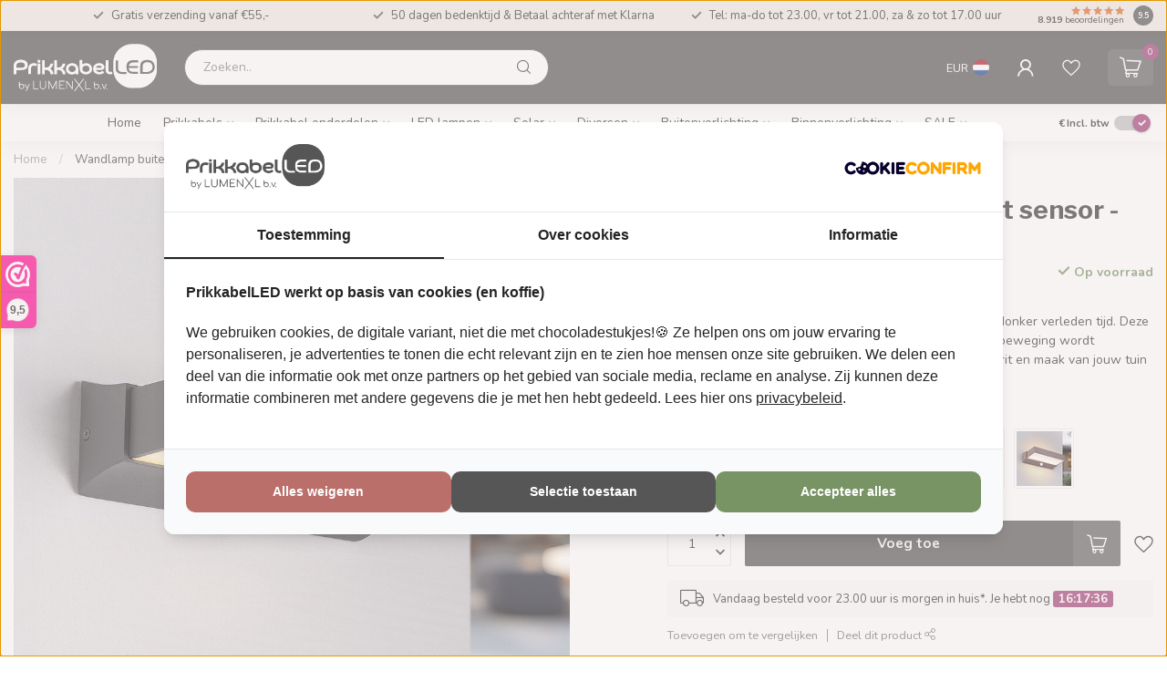

--- FILE ---
content_type: text/html;charset=utf-8
request_url: https://www.prikkabelled.nl/wandamp-buiten-onyx-met-sensor-antraciet.html
body_size: 49639
content:
<!DOCTYPE html>
<html lang="nl">
  <head>
		<link rel="preconnect" href="https://cdn.webshopapp.com">
<link rel="preconnect" href="https://fonts.googleapis.com">
<link rel="preconnect" href="https://fonts.gstatic.com" crossorigin>
<!--

    Theme Proxima | v1.0.0.2601202401_1_277748
    Theme designed and created by Dyvelopment - We are true e-commerce heroes!

    For custom Lightspeed eCom development or design contact us at www.dyvelopment.com

      _____                  _                                  _   
     |  __ \                | |                                | |  
     | |  | |_   ___   _____| | ___  _ __  _ __ ___   ___ _ __ | |_ 
     | |  | | | | \ \ / / _ \ |/ _ \| '_ \| '_ ` _ \ / _ \ '_ \| __|
     | |__| | |_| |\ V /  __/ | (_) | |_) | | | | | |  __/ | | | |_ 
     |_____/ \__, | \_/ \___|_|\___/| .__/|_| |_| |_|\___|_| |_|\__|
              __/ |                 | |                             
             |___/                  |_|                             
-->

<!-- Google Consent Mode -->
<script>
  window.dataLayer = window.dataLayer || [];
  function gtag() {
    dataLayer.push(arguments)
  }
  gtag("consent", "default", {
    ad_personalization: "denied",
    ad_storage: "denied",
    ad_user_data: "denied",
    analytics_storage: "denied",
    functionality_storage: "denied",
    personalization_storage: "denied",
    security_storage: "granted",
    wait_for_update: 500
  });
  gtag("set", "ads_data_redaction", true);
  gtag("set", "url_passthrough", true);
</script>
<!-- End Google Consent Mode-->
<!-- Google Tag Manager -->
<script>(function(w,d,s,l,i){w[l]=w[l]||[];w[l].push({'gtm.start':
new Date().getTime(),event:'gtm.js'});var f=d.getElementsByTagName(s)[0],
j=d.createElement(s),dl=l!='dataLayer'?'&l='+l:'';j.async=true;j.src=
'https://www.googletagmanager.com/gtm.js?id='+i+dl;f.parentNode.insertBefore(j,f);
})(window,document,'script','dataLayer','GTM-WVMZ49H');</script>
<!-- Einde van Google Tag Manager -->
<!-- Global site tag (gtag.js) - Google Ads -->
<!-- <script async data-cookieconsent="ignore" src="https://www.googletagmanager.com/gtag/js?id=AW-968811385"></script>
<script data-cookieconsent="ignore">
  window.dataLayer = window.dataLayer || [];
  function gtag(){dataLayer.push(arguments);}
  gtag('js', new Date());

  gtag('config', 'AW-968811385', { 'allow_enhanced_conversions' : true });
</script> -->
<meta charset="utf-8"/>
<!-- [START] 'blocks/head.rain' -->
<!--

  (c) 2008-2026 Lightspeed Netherlands B.V.
  http://www.lightspeedhq.com
  Generated: 26-01-2026 @ 07:42:17

-->
<link rel="canonical" href="https://www.prikkabelled.nl/wandamp-buiten-onyx-met-sensor-antraciet.html"/>
<link rel="alternate" href="https://www.prikkabelled.nl/index.rss" type="application/rss+xml" title="Nieuwe producten"/>
<meta name="robots" content="noodp,noydir"/>
<meta name="google-site-verification" content="kJTobDxmrPv2QanQtfcr9ChlIqCzRdQ_dVSTF1fFkao"/>
<meta property="og:url" content="https://www.prikkabelled.nl/wandamp-buiten-onyx-met-sensor-antraciet.html?source=facebook"/>
<meta property="og:site_name" content="PrikkabelLED.nl"/>
<meta property="og:title" content="Buiten wandlamp Onyx met sensor - antraciet"/>
<meta property="og:description" content="Met de wandlamp Onyx met sensor is thuiskomen in het donker verleden tijd. Deze moderne wandlamp met sensor gaat direct aan zodra er beweging wordt gesignaleerd"/>
<meta property="og:image" content="https://cdn.webshopapp.com/shops/277748/files/478986699/wandlamp-buiten-onyx-met-sensor-antraciet.jpg"/>
<script>
(function(w,d,t,r,u){var f,n,i;w[u]=w[u]||[],f=function(){var o={ti:"134599845"};o.q=w[u],w[u]=new UET(o),w[u].push("pageLoad")},n=d.createElement(t),n.src=r,n.async=1,n.onload=n.onreadystatechange=function(){var s=this.readyState;s&&s!=="loaded"&&s!=="complete"||(f(),n.onload=n.onreadystatechange=null)},i=d.getElementsByTagName(t)[0],i.parentNode.insertBefore(n,i)})(window,document,"script","//bat.bing.com/bat.js","uetq");
</script>
<script>
/* DyApps Theme Addons config */
if( !window.dyapps ){ window.dyapps = {}; }
window.dyapps.addons = {
 "enabled": true,
 "created_at": "26-02-2024 05:48:54",
 "settings": {
    "matrix_separator": ",",
    "filterGroupSwatches": [],
    "swatchesForCustomFields": [],
    "plan": {
     "can_variant_group": true,
     "can_stockify": true,
     "can_vat_switcher": true,
     "can_age_popup": false,
     "can_custom_qty": false,
     "can_data01_colors": false
    },
    "advancedVariants": {
     "enabled": true,
     "price_in_dropdown": true,
     "stockify_in_dropdown": true,
     "disable_out_of_stock": true,
     "grid_swatches_container_selector": ".dy-collection-grid-swatch-holder",
     "grid_swatches_position": "left",
     "grid_swatches_max_colors": 4,
     "grid_swatches_enabled": true,
     "variant_status_icon": false,
     "display_type": "blocks",
     "product_swatches_size": "default",
     "live_pricing": true
    },
    "age_popup": {
     "enabled": false,
     "logo_url": "",
     "image_footer_url": "",
     "text": {
                 
        "nl": {
         "content": "<h3>Bevestig je leeftijd<\/h3><p>Je moet 18 jaar of ouder zijn om deze website te bezoeken.<\/p>",
         "content_no": "<h3>Sorry!<\/h3><p>Je kunt deze website helaas niet bezoeken.<\/p>",
         "button_yes": "Ik ben 18 jaar of ouder",
         "button_no": "Ik ben jonger dan 18",
        }        }
    },
    "stockify": {
     "enabled": false,
     "stock_trigger_type": "outofstock",
     "optin_policy": false,
     "api": "https://my.dyapps.io/api/public/824ac39d44/stockify/subscribe",
     "text": {
                 
        "nl": {
         "email_placeholder": "Jouw e-mailadres",
         "button_trigger": "Geef me een seintje bij voorraad",
         "button_submit": "Houd me op de hoogte!",
         "title": "Laat je e-mailadres achter",
         "desc": "Helaas is dit product momenteel uitverkocht. Laat je e-mailadres achter en we sturen je een e-mail wanneer het product weer beschikbaar is.",
         "bottom_text": "We gebruiken je gegevens alleen voor deze email. Meer info in onze <a href=\"\/service\/privacy-policy\/\" target=\"_blank\">privacy policy<\/a>."
        }        }
    },
    "categoryBanners": {
     "enabled": true,
     "mobile_breakpoint": "576px",
     "category_banner": [],
     "banners": {
             }
    }
 },
 "swatches": {
 "default": {"is_default": true, "type": "multi", "values": {"background-size": "10px 10px", "background-position": "0 0, 0 5px, 5px -5px, -5px 0px", "background-image": "linear-gradient(45deg, rgba(100,100,100,0.3) 25%, transparent 25%),  linear-gradient(-45deg, rgba(100,100,100,0.3) 25%, transparent 25%),  linear-gradient(45deg, transparent 75%, rgba(100,100,100,0.3) 75%),  linear-gradient(-45deg, transparent 75%, rgba(100,100,100,0.3) 75%)"}} ,   }
};
</script>
<!--[if lt IE 9]>
<script src="https://cdn.webshopapp.com/assets/html5shiv.js?2025-02-20"></script>
<![endif]-->
<!-- [END] 'blocks/head.rain' -->

<title>Buiten wandlamp Onyx met sensor - antraciet - PrikkabelLED.nl</title>

<meta name="dyapps-addons-enabled" content="true">
<meta name="dyapps-addons-version" content="2022081001">
<meta name="dyapps-theme-name" content="Proxima">
<meta name="dyapps-theme-editor" content="true">

<meta name="description" content="Met de wandlamp Onyx met sensor is thuiskomen in het donker verleden tijd. Deze moderne wandlamp met sensor gaat direct aan zodra er beweging wordt gesignaleerd" />
<meta name="keywords" content="Wandlamp, buiten, Onyx, met, sensor, -, antraciet, prikkabel, prikkabels, feestverlichting, lichtsnoer buiten, prikkabel buiten, lichtslinger buiten, noodverlichting, stekkerdoos, stekkerdozen, verlengkabel, verlengkabels" />

<meta http-equiv="X-UA-Compatible" content="IE=edge">
<meta name="viewport" content="width=device-width, initial-scale=1">

<link rel="shortcut icon" href="https://cdn.webshopapp.com/shops/277748/themes/184320/v/2682803/assets/favicon.ico?20250725130023" type="image/x-icon" />
<link rel="preload" as="image" href="https://cdn.webshopapp.com/shops/277748/files/480095069/logo-prikkabelled-01-01.svg">


	<link rel="preload" as="image" href="https://cdn.webshopapp.com/shops/277748/files/478986699/945x945x2/wandlamp-buiten-onyx-met-sensor-antraciet.jpg">

<script src="https://cdn.webshopapp.com/shops/277748/themes/184320/assets/jquery-1-12-4-min.js?20260122102051" defer></script>
<script>if(navigator.userAgent.indexOf("MSIE ") > -1 || navigator.userAgent.indexOf("Trident/") > -1) { document.write('<script src="https://cdn.webshopapp.com/shops/277748/themes/184320/assets/intersection-observer-polyfill.js?20260122102051">\x3C/script>') }</script>

<style>/*!
 * Bootstrap Reboot v4.6.1 (https://getbootstrap.com/)
 * Copyright 2011-2021 The Bootstrap Authors
 * Copyright 2011-2021 Twitter, Inc.
 * Licensed under MIT (https://github.com/twbs/bootstrap/blob/main/LICENSE)
 * Forked from Normalize.css, licensed MIT (https://github.com/necolas/normalize.css/blob/master/LICENSE.md)
 */*,*::before,*::after{box-sizing:border-box}html{font-family:sans-serif;line-height:1.15;-webkit-text-size-adjust:100%;-webkit-tap-highlight-color:rgba(0,0,0,0)}article,aside,figcaption,figure,footer,header,hgroup,main,nav,section{display:block}body{margin:0;font-family:-apple-system,BlinkMacSystemFont,"Segoe UI",Roboto,"Helvetica Neue",Arial,"Noto Sans","Liberation Sans",sans-serif,"Apple Color Emoji","Segoe UI Emoji","Segoe UI Symbol","Noto Color Emoji";font-size:1rem;font-weight:400;line-height:1.42857143;color:#212529;text-align:left;background-color:#fff}[tabindex="-1"]:focus:not(:focus-visible){outline:0 !important}hr{box-sizing:content-box;height:0;overflow:visible}h1,h2,h3,h4,h5,h6{margin-top:0;margin-bottom:.5rem}p{margin-top:0;margin-bottom:1rem}abbr[title],abbr[data-original-title]{text-decoration:underline;text-decoration:underline dotted;cursor:help;border-bottom:0;text-decoration-skip-ink:none}address{margin-bottom:1rem;font-style:normal;line-height:inherit}ol,ul,dl{margin-top:0;margin-bottom:1rem}ol ol,ul ul,ol ul,ul ol{margin-bottom:0}dt{font-weight:700}dd{margin-bottom:.5rem;margin-left:0}blockquote{margin:0 0 1rem}b,strong{font-weight:bolder}small{font-size:80%}sub,sup{position:relative;font-size:75%;line-height:0;vertical-align:baseline}sub{bottom:-0.25em}sup{top:-0.5em}a{color:#007bff;text-decoration:none;background-color:transparent}a:hover{color:#0056b3;text-decoration:underline}a:not([href]):not([class]){color:inherit;text-decoration:none}a:not([href]):not([class]):hover{color:inherit;text-decoration:none}pre,code,kbd,samp{font-family:SFMono-Regular,Menlo,Monaco,Consolas,"Liberation Mono","Courier New",monospace;font-size:1em}pre{margin-top:0;margin-bottom:1rem;overflow:auto;-ms-overflow-style:scrollbar}figure{margin:0 0 1rem}img{vertical-align:middle;border-style:none}svg{overflow:hidden;vertical-align:middle}table{border-collapse:collapse}caption{padding-top:.75rem;padding-bottom:.75rem;color:#6c757d;text-align:left;caption-side:bottom}th{text-align:inherit;text-align:-webkit-match-parent}label{display:inline-block;margin-bottom:.5rem}button{border-radius:0}button:focus:not(:focus-visible){outline:0}input,button,select,optgroup,textarea{margin:0;font-family:inherit;font-size:inherit;line-height:inherit}button,input{overflow:visible}button,select{text-transform:none}[role=button]{cursor:pointer}select{word-wrap:normal}button,[type=button],[type=reset],[type=submit]{-webkit-appearance:button}button:not(:disabled),[type=button]:not(:disabled),[type=reset]:not(:disabled),[type=submit]:not(:disabled){cursor:pointer}button::-moz-focus-inner,[type=button]::-moz-focus-inner,[type=reset]::-moz-focus-inner,[type=submit]::-moz-focus-inner{padding:0;border-style:none}input[type=radio],input[type=checkbox]{box-sizing:border-box;padding:0}textarea{overflow:auto;resize:vertical}fieldset{min-width:0;padding:0;margin:0;border:0}legend{display:block;width:100%;max-width:100%;padding:0;margin-bottom:.5rem;font-size:1.5rem;line-height:inherit;color:inherit;white-space:normal}progress{vertical-align:baseline}[type=number]::-webkit-inner-spin-button,[type=number]::-webkit-outer-spin-button{height:auto}[type=search]{outline-offset:-2px;-webkit-appearance:none}[type=search]::-webkit-search-decoration{-webkit-appearance:none}::-webkit-file-upload-button{font:inherit;-webkit-appearance:button}output{display:inline-block}summary{display:list-item;cursor:pointer}template{display:none}[hidden]{display:none !important}/*!
 * Bootstrap Grid v4.6.1 (https://getbootstrap.com/)
 * Copyright 2011-2021 The Bootstrap Authors
 * Copyright 2011-2021 Twitter, Inc.
 * Licensed under MIT (https://github.com/twbs/bootstrap/blob/main/LICENSE)
 */html{box-sizing:border-box;-ms-overflow-style:scrollbar}*,*::before,*::after{box-sizing:inherit}.container,.container-fluid,.container-xl,.container-lg,.container-md,.container-sm{width:100%;padding-right:15px;padding-left:15px;margin-right:auto;margin-left:auto}@media(min-width: 576px){.container-sm,.container{max-width:540px}}@media(min-width: 768px){.container-md,.container-sm,.container{max-width:720px}}@media(min-width: 992px){.container-lg,.container-md,.container-sm,.container{max-width:960px}}@media(min-width: 1200px){.container-xl,.container-lg,.container-md,.container-sm,.container{max-width:1140px}}.row{display:flex;flex-wrap:wrap;margin-right:-15px;margin-left:-15px}.no-gutters{margin-right:0;margin-left:0}.no-gutters>.col,.no-gutters>[class*=col-]{padding-right:0;padding-left:0}.col-xl,.col-xl-auto,.col-xl-12,.col-xl-11,.col-xl-10,.col-xl-9,.col-xl-8,.col-xl-7,.col-xl-6,.col-xl-5,.col-xl-4,.col-xl-3,.col-xl-2,.col-xl-1,.col-lg,.col-lg-auto,.col-lg-12,.col-lg-11,.col-lg-10,.col-lg-9,.col-lg-8,.col-lg-7,.col-lg-6,.col-lg-5,.col-lg-4,.col-lg-3,.col-lg-2,.col-lg-1,.col-md,.col-md-auto,.col-md-12,.col-md-11,.col-md-10,.col-md-9,.col-md-8,.col-md-7,.col-md-6,.col-md-5,.col-md-4,.col-md-3,.col-md-2,.col-md-1,.col-sm,.col-sm-auto,.col-sm-12,.col-sm-11,.col-sm-10,.col-sm-9,.col-sm-8,.col-sm-7,.col-sm-6,.col-sm-5,.col-sm-4,.col-sm-3,.col-sm-2,.col-sm-1,.col,.col-auto,.col-12,.col-11,.col-10,.col-9,.col-8,.col-7,.col-6,.col-5,.col-4,.col-3,.col-2,.col-1{position:relative;width:100%;padding-right:15px;padding-left:15px}.col{flex-basis:0;flex-grow:1;max-width:100%}.row-cols-1>*{flex:0 0 100%;max-width:100%}.row-cols-2>*{flex:0 0 50%;max-width:50%}.row-cols-3>*{flex:0 0 33.3333333333%;max-width:33.3333333333%}.row-cols-4>*{flex:0 0 25%;max-width:25%}.row-cols-5>*{flex:0 0 20%;max-width:20%}.row-cols-6>*{flex:0 0 16.6666666667%;max-width:16.6666666667%}.col-auto{flex:0 0 auto;width:auto;max-width:100%}.col-1{flex:0 0 8.33333333%;max-width:8.33333333%}.col-2{flex:0 0 16.66666667%;max-width:16.66666667%}.col-3{flex:0 0 25%;max-width:25%}.col-4{flex:0 0 33.33333333%;max-width:33.33333333%}.col-5{flex:0 0 41.66666667%;max-width:41.66666667%}.col-6{flex:0 0 50%;max-width:50%}.col-7{flex:0 0 58.33333333%;max-width:58.33333333%}.col-8{flex:0 0 66.66666667%;max-width:66.66666667%}.col-9{flex:0 0 75%;max-width:75%}.col-10{flex:0 0 83.33333333%;max-width:83.33333333%}.col-11{flex:0 0 91.66666667%;max-width:91.66666667%}.col-12{flex:0 0 100%;max-width:100%}.order-first{order:-1}.order-last{order:13}.order-0{order:0}.order-1{order:1}.order-2{order:2}.order-3{order:3}.order-4{order:4}.order-5{order:5}.order-6{order:6}.order-7{order:7}.order-8{order:8}.order-9{order:9}.order-10{order:10}.order-11{order:11}.order-12{order:12}.offset-1{margin-left:8.33333333%}.offset-2{margin-left:16.66666667%}.offset-3{margin-left:25%}.offset-4{margin-left:33.33333333%}.offset-5{margin-left:41.66666667%}.offset-6{margin-left:50%}.offset-7{margin-left:58.33333333%}.offset-8{margin-left:66.66666667%}.offset-9{margin-left:75%}.offset-10{margin-left:83.33333333%}.offset-11{margin-left:91.66666667%}@media(min-width: 576px){.col-sm{flex-basis:0;flex-grow:1;max-width:100%}.row-cols-sm-1>*{flex:0 0 100%;max-width:100%}.row-cols-sm-2>*{flex:0 0 50%;max-width:50%}.row-cols-sm-3>*{flex:0 0 33.3333333333%;max-width:33.3333333333%}.row-cols-sm-4>*{flex:0 0 25%;max-width:25%}.row-cols-sm-5>*{flex:0 0 20%;max-width:20%}.row-cols-sm-6>*{flex:0 0 16.6666666667%;max-width:16.6666666667%}.col-sm-auto{flex:0 0 auto;width:auto;max-width:100%}.col-sm-1{flex:0 0 8.33333333%;max-width:8.33333333%}.col-sm-2{flex:0 0 16.66666667%;max-width:16.66666667%}.col-sm-3{flex:0 0 25%;max-width:25%}.col-sm-4{flex:0 0 33.33333333%;max-width:33.33333333%}.col-sm-5{flex:0 0 41.66666667%;max-width:41.66666667%}.col-sm-6{flex:0 0 50%;max-width:50%}.col-sm-7{flex:0 0 58.33333333%;max-width:58.33333333%}.col-sm-8{flex:0 0 66.66666667%;max-width:66.66666667%}.col-sm-9{flex:0 0 75%;max-width:75%}.col-sm-10{flex:0 0 83.33333333%;max-width:83.33333333%}.col-sm-11{flex:0 0 91.66666667%;max-width:91.66666667%}.col-sm-12{flex:0 0 100%;max-width:100%}.order-sm-first{order:-1}.order-sm-last{order:13}.order-sm-0{order:0}.order-sm-1{order:1}.order-sm-2{order:2}.order-sm-3{order:3}.order-sm-4{order:4}.order-sm-5{order:5}.order-sm-6{order:6}.order-sm-7{order:7}.order-sm-8{order:8}.order-sm-9{order:9}.order-sm-10{order:10}.order-sm-11{order:11}.order-sm-12{order:12}.offset-sm-0{margin-left:0}.offset-sm-1{margin-left:8.33333333%}.offset-sm-2{margin-left:16.66666667%}.offset-sm-3{margin-left:25%}.offset-sm-4{margin-left:33.33333333%}.offset-sm-5{margin-left:41.66666667%}.offset-sm-6{margin-left:50%}.offset-sm-7{margin-left:58.33333333%}.offset-sm-8{margin-left:66.66666667%}.offset-sm-9{margin-left:75%}.offset-sm-10{margin-left:83.33333333%}.offset-sm-11{margin-left:91.66666667%}}@media(min-width: 768px){.col-md{flex-basis:0;flex-grow:1;max-width:100%}.row-cols-md-1>*{flex:0 0 100%;max-width:100%}.row-cols-md-2>*{flex:0 0 50%;max-width:50%}.row-cols-md-3>*{flex:0 0 33.3333333333%;max-width:33.3333333333%}.row-cols-md-4>*{flex:0 0 25%;max-width:25%}.row-cols-md-5>*{flex:0 0 20%;max-width:20%}.row-cols-md-6>*{flex:0 0 16.6666666667%;max-width:16.6666666667%}.col-md-auto{flex:0 0 auto;width:auto;max-width:100%}.col-md-1{flex:0 0 8.33333333%;max-width:8.33333333%}.col-md-2{flex:0 0 16.66666667%;max-width:16.66666667%}.col-md-3{flex:0 0 25%;max-width:25%}.col-md-4{flex:0 0 33.33333333%;max-width:33.33333333%}.col-md-5{flex:0 0 41.66666667%;max-width:41.66666667%}.col-md-6{flex:0 0 50%;max-width:50%}.col-md-7{flex:0 0 58.33333333%;max-width:58.33333333%}.col-md-8{flex:0 0 66.66666667%;max-width:66.66666667%}.col-md-9{flex:0 0 75%;max-width:75%}.col-md-10{flex:0 0 83.33333333%;max-width:83.33333333%}.col-md-11{flex:0 0 91.66666667%;max-width:91.66666667%}.col-md-12{flex:0 0 100%;max-width:100%}.order-md-first{order:-1}.order-md-last{order:13}.order-md-0{order:0}.order-md-1{order:1}.order-md-2{order:2}.order-md-3{order:3}.order-md-4{order:4}.order-md-5{order:5}.order-md-6{order:6}.order-md-7{order:7}.order-md-8{order:8}.order-md-9{order:9}.order-md-10{order:10}.order-md-11{order:11}.order-md-12{order:12}.offset-md-0{margin-left:0}.offset-md-1{margin-left:8.33333333%}.offset-md-2{margin-left:16.66666667%}.offset-md-3{margin-left:25%}.offset-md-4{margin-left:33.33333333%}.offset-md-5{margin-left:41.66666667%}.offset-md-6{margin-left:50%}.offset-md-7{margin-left:58.33333333%}.offset-md-8{margin-left:66.66666667%}.offset-md-9{margin-left:75%}.offset-md-10{margin-left:83.33333333%}.offset-md-11{margin-left:91.66666667%}}@media(min-width: 992px){.col-lg{flex-basis:0;flex-grow:1;max-width:100%}.row-cols-lg-1>*{flex:0 0 100%;max-width:100%}.row-cols-lg-2>*{flex:0 0 50%;max-width:50%}.row-cols-lg-3>*{flex:0 0 33.3333333333%;max-width:33.3333333333%}.row-cols-lg-4>*{flex:0 0 25%;max-width:25%}.row-cols-lg-5>*{flex:0 0 20%;max-width:20%}.row-cols-lg-6>*{flex:0 0 16.6666666667%;max-width:16.6666666667%}.col-lg-auto{flex:0 0 auto;width:auto;max-width:100%}.col-lg-1{flex:0 0 8.33333333%;max-width:8.33333333%}.col-lg-2{flex:0 0 16.66666667%;max-width:16.66666667%}.col-lg-3{flex:0 0 25%;max-width:25%}.col-lg-4{flex:0 0 33.33333333%;max-width:33.33333333%}.col-lg-5{flex:0 0 41.66666667%;max-width:41.66666667%}.col-lg-6{flex:0 0 50%;max-width:50%}.col-lg-7{flex:0 0 58.33333333%;max-width:58.33333333%}.col-lg-8{flex:0 0 66.66666667%;max-width:66.66666667%}.col-lg-9{flex:0 0 75%;max-width:75%}.col-lg-10{flex:0 0 83.33333333%;max-width:83.33333333%}.col-lg-11{flex:0 0 91.66666667%;max-width:91.66666667%}.col-lg-12{flex:0 0 100%;max-width:100%}.order-lg-first{order:-1}.order-lg-last{order:13}.order-lg-0{order:0}.order-lg-1{order:1}.order-lg-2{order:2}.order-lg-3{order:3}.order-lg-4{order:4}.order-lg-5{order:5}.order-lg-6{order:6}.order-lg-7{order:7}.order-lg-8{order:8}.order-lg-9{order:9}.order-lg-10{order:10}.order-lg-11{order:11}.order-lg-12{order:12}.offset-lg-0{margin-left:0}.offset-lg-1{margin-left:8.33333333%}.offset-lg-2{margin-left:16.66666667%}.offset-lg-3{margin-left:25%}.offset-lg-4{margin-left:33.33333333%}.offset-lg-5{margin-left:41.66666667%}.offset-lg-6{margin-left:50%}.offset-lg-7{margin-left:58.33333333%}.offset-lg-8{margin-left:66.66666667%}.offset-lg-9{margin-left:75%}.offset-lg-10{margin-left:83.33333333%}.offset-lg-11{margin-left:91.66666667%}}@media(min-width: 1200px){.col-xl{flex-basis:0;flex-grow:1;max-width:100%}.row-cols-xl-1>*{flex:0 0 100%;max-width:100%}.row-cols-xl-2>*{flex:0 0 50%;max-width:50%}.row-cols-xl-3>*{flex:0 0 33.3333333333%;max-width:33.3333333333%}.row-cols-xl-4>*{flex:0 0 25%;max-width:25%}.row-cols-xl-5>*{flex:0 0 20%;max-width:20%}.row-cols-xl-6>*{flex:0 0 16.6666666667%;max-width:16.6666666667%}.col-xl-auto{flex:0 0 auto;width:auto;max-width:100%}.col-xl-1{flex:0 0 8.33333333%;max-width:8.33333333%}.col-xl-2{flex:0 0 16.66666667%;max-width:16.66666667%}.col-xl-3{flex:0 0 25%;max-width:25%}.col-xl-4{flex:0 0 33.33333333%;max-width:33.33333333%}.col-xl-5{flex:0 0 41.66666667%;max-width:41.66666667%}.col-xl-6{flex:0 0 50%;max-width:50%}.col-xl-7{flex:0 0 58.33333333%;max-width:58.33333333%}.col-xl-8{flex:0 0 66.66666667%;max-width:66.66666667%}.col-xl-9{flex:0 0 75%;max-width:75%}.col-xl-10{flex:0 0 83.33333333%;max-width:83.33333333%}.col-xl-11{flex:0 0 91.66666667%;max-width:91.66666667%}.col-xl-12{flex:0 0 100%;max-width:100%}.order-xl-first{order:-1}.order-xl-last{order:13}.order-xl-0{order:0}.order-xl-1{order:1}.order-xl-2{order:2}.order-xl-3{order:3}.order-xl-4{order:4}.order-xl-5{order:5}.order-xl-6{order:6}.order-xl-7{order:7}.order-xl-8{order:8}.order-xl-9{order:9}.order-xl-10{order:10}.order-xl-11{order:11}.order-xl-12{order:12}.offset-xl-0{margin-left:0}.offset-xl-1{margin-left:8.33333333%}.offset-xl-2{margin-left:16.66666667%}.offset-xl-3{margin-left:25%}.offset-xl-4{margin-left:33.33333333%}.offset-xl-5{margin-left:41.66666667%}.offset-xl-6{margin-left:50%}.offset-xl-7{margin-left:58.33333333%}.offset-xl-8{margin-left:66.66666667%}.offset-xl-9{margin-left:75%}.offset-xl-10{margin-left:83.33333333%}.offset-xl-11{margin-left:91.66666667%}}.d-none{display:none !important}.d-inline{display:inline !important}.d-inline-block{display:inline-block !important}.d-block{display:block !important}.d-table{display:table !important}.d-table-row{display:table-row !important}.d-table-cell{display:table-cell !important}.d-flex{display:flex !important}.d-inline-flex{display:inline-flex !important}@media(min-width: 576px){.d-sm-none{display:none !important}.d-sm-inline{display:inline !important}.d-sm-inline-block{display:inline-block !important}.d-sm-block{display:block !important}.d-sm-table{display:table !important}.d-sm-table-row{display:table-row !important}.d-sm-table-cell{display:table-cell !important}.d-sm-flex{display:flex !important}.d-sm-inline-flex{display:inline-flex !important}}@media(min-width: 768px){.d-md-none{display:none !important}.d-md-inline{display:inline !important}.d-md-inline-block{display:inline-block !important}.d-md-block{display:block !important}.d-md-table{display:table !important}.d-md-table-row{display:table-row !important}.d-md-table-cell{display:table-cell !important}.d-md-flex{display:flex !important}.d-md-inline-flex{display:inline-flex !important}}@media(min-width: 992px){.d-lg-none{display:none !important}.d-lg-inline{display:inline !important}.d-lg-inline-block{display:inline-block !important}.d-lg-block{display:block !important}.d-lg-table{display:table !important}.d-lg-table-row{display:table-row !important}.d-lg-table-cell{display:table-cell !important}.d-lg-flex{display:flex !important}.d-lg-inline-flex{display:inline-flex !important}}@media(min-width: 1200px){.d-xl-none{display:none !important}.d-xl-inline{display:inline !important}.d-xl-inline-block{display:inline-block !important}.d-xl-block{display:block !important}.d-xl-table{display:table !important}.d-xl-table-row{display:table-row !important}.d-xl-table-cell{display:table-cell !important}.d-xl-flex{display:flex !important}.d-xl-inline-flex{display:inline-flex !important}}@media print{.d-print-none{display:none !important}.d-print-inline{display:inline !important}.d-print-inline-block{display:inline-block !important}.d-print-block{display:block !important}.d-print-table{display:table !important}.d-print-table-row{display:table-row !important}.d-print-table-cell{display:table-cell !important}.d-print-flex{display:flex !important}.d-print-inline-flex{display:inline-flex !important}}.flex-row{flex-direction:row !important}.flex-column{flex-direction:column !important}.flex-row-reverse{flex-direction:row-reverse !important}.flex-column-reverse{flex-direction:column-reverse !important}.flex-wrap{flex-wrap:wrap !important}.flex-nowrap{flex-wrap:nowrap !important}.flex-wrap-reverse{flex-wrap:wrap-reverse !important}.flex-fill{flex:1 1 auto !important}.flex-grow-0{flex-grow:0 !important}.flex-grow-1{flex-grow:1 !important}.flex-shrink-0{flex-shrink:0 !important}.flex-shrink-1{flex-shrink:1 !important}.justify-content-start{justify-content:flex-start !important}.justify-content-end{justify-content:flex-end !important}.justify-content-center{justify-content:center !important}.justify-content-between{justify-content:space-between !important}.justify-content-around{justify-content:space-around !important}.align-items-start{align-items:flex-start !important}.align-items-end{align-items:flex-end !important}.align-items-center{align-items:center !important}.align-items-baseline{align-items:baseline !important}.align-items-stretch{align-items:stretch !important}.align-content-start{align-content:flex-start !important}.align-content-end{align-content:flex-end !important}.align-content-center{align-content:center !important}.align-content-between{align-content:space-between !important}.align-content-around{align-content:space-around !important}.align-content-stretch{align-content:stretch !important}.align-self-auto{align-self:auto !important}.align-self-start{align-self:flex-start !important}.align-self-end{align-self:flex-end !important}.align-self-center{align-self:center !important}.align-self-baseline{align-self:baseline !important}.align-self-stretch{align-self:stretch !important}@media(min-width: 576px){.flex-sm-row{flex-direction:row !important}.flex-sm-column{flex-direction:column !important}.flex-sm-row-reverse{flex-direction:row-reverse !important}.flex-sm-column-reverse{flex-direction:column-reverse !important}.flex-sm-wrap{flex-wrap:wrap !important}.flex-sm-nowrap{flex-wrap:nowrap !important}.flex-sm-wrap-reverse{flex-wrap:wrap-reverse !important}.flex-sm-fill{flex:1 1 auto !important}.flex-sm-grow-0{flex-grow:0 !important}.flex-sm-grow-1{flex-grow:1 !important}.flex-sm-shrink-0{flex-shrink:0 !important}.flex-sm-shrink-1{flex-shrink:1 !important}.justify-content-sm-start{justify-content:flex-start !important}.justify-content-sm-end{justify-content:flex-end !important}.justify-content-sm-center{justify-content:center !important}.justify-content-sm-between{justify-content:space-between !important}.justify-content-sm-around{justify-content:space-around !important}.align-items-sm-start{align-items:flex-start !important}.align-items-sm-end{align-items:flex-end !important}.align-items-sm-center{align-items:center !important}.align-items-sm-baseline{align-items:baseline !important}.align-items-sm-stretch{align-items:stretch !important}.align-content-sm-start{align-content:flex-start !important}.align-content-sm-end{align-content:flex-end !important}.align-content-sm-center{align-content:center !important}.align-content-sm-between{align-content:space-between !important}.align-content-sm-around{align-content:space-around !important}.align-content-sm-stretch{align-content:stretch !important}.align-self-sm-auto{align-self:auto !important}.align-self-sm-start{align-self:flex-start !important}.align-self-sm-end{align-self:flex-end !important}.align-self-sm-center{align-self:center !important}.align-self-sm-baseline{align-self:baseline !important}.align-self-sm-stretch{align-self:stretch !important}}@media(min-width: 768px){.flex-md-row{flex-direction:row !important}.flex-md-column{flex-direction:column !important}.flex-md-row-reverse{flex-direction:row-reverse !important}.flex-md-column-reverse{flex-direction:column-reverse !important}.flex-md-wrap{flex-wrap:wrap !important}.flex-md-nowrap{flex-wrap:nowrap !important}.flex-md-wrap-reverse{flex-wrap:wrap-reverse !important}.flex-md-fill{flex:1 1 auto !important}.flex-md-grow-0{flex-grow:0 !important}.flex-md-grow-1{flex-grow:1 !important}.flex-md-shrink-0{flex-shrink:0 !important}.flex-md-shrink-1{flex-shrink:1 !important}.justify-content-md-start{justify-content:flex-start !important}.justify-content-md-end{justify-content:flex-end !important}.justify-content-md-center{justify-content:center !important}.justify-content-md-between{justify-content:space-between !important}.justify-content-md-around{justify-content:space-around !important}.align-items-md-start{align-items:flex-start !important}.align-items-md-end{align-items:flex-end !important}.align-items-md-center{align-items:center !important}.align-items-md-baseline{align-items:baseline !important}.align-items-md-stretch{align-items:stretch !important}.align-content-md-start{align-content:flex-start !important}.align-content-md-end{align-content:flex-end !important}.align-content-md-center{align-content:center !important}.align-content-md-between{align-content:space-between !important}.align-content-md-around{align-content:space-around !important}.align-content-md-stretch{align-content:stretch !important}.align-self-md-auto{align-self:auto !important}.align-self-md-start{align-self:flex-start !important}.align-self-md-end{align-self:flex-end !important}.align-self-md-center{align-self:center !important}.align-self-md-baseline{align-self:baseline !important}.align-self-md-stretch{align-self:stretch !important}}@media(min-width: 992px){.flex-lg-row{flex-direction:row !important}.flex-lg-column{flex-direction:column !important}.flex-lg-row-reverse{flex-direction:row-reverse !important}.flex-lg-column-reverse{flex-direction:column-reverse !important}.flex-lg-wrap{flex-wrap:wrap !important}.flex-lg-nowrap{flex-wrap:nowrap !important}.flex-lg-wrap-reverse{flex-wrap:wrap-reverse !important}.flex-lg-fill{flex:1 1 auto !important}.flex-lg-grow-0{flex-grow:0 !important}.flex-lg-grow-1{flex-grow:1 !important}.flex-lg-shrink-0{flex-shrink:0 !important}.flex-lg-shrink-1{flex-shrink:1 !important}.justify-content-lg-start{justify-content:flex-start !important}.justify-content-lg-end{justify-content:flex-end !important}.justify-content-lg-center{justify-content:center !important}.justify-content-lg-between{justify-content:space-between !important}.justify-content-lg-around{justify-content:space-around !important}.align-items-lg-start{align-items:flex-start !important}.align-items-lg-end{align-items:flex-end !important}.align-items-lg-center{align-items:center !important}.align-items-lg-baseline{align-items:baseline !important}.align-items-lg-stretch{align-items:stretch !important}.align-content-lg-start{align-content:flex-start !important}.align-content-lg-end{align-content:flex-end !important}.align-content-lg-center{align-content:center !important}.align-content-lg-between{align-content:space-between !important}.align-content-lg-around{align-content:space-around !important}.align-content-lg-stretch{align-content:stretch !important}.align-self-lg-auto{align-self:auto !important}.align-self-lg-start{align-self:flex-start !important}.align-self-lg-end{align-self:flex-end !important}.align-self-lg-center{align-self:center !important}.align-self-lg-baseline{align-self:baseline !important}.align-self-lg-stretch{align-self:stretch !important}}@media(min-width: 1200px){.flex-xl-row{flex-direction:row !important}.flex-xl-column{flex-direction:column !important}.flex-xl-row-reverse{flex-direction:row-reverse !important}.flex-xl-column-reverse{flex-direction:column-reverse !important}.flex-xl-wrap{flex-wrap:wrap !important}.flex-xl-nowrap{flex-wrap:nowrap !important}.flex-xl-wrap-reverse{flex-wrap:wrap-reverse !important}.flex-xl-fill{flex:1 1 auto !important}.flex-xl-grow-0{flex-grow:0 !important}.flex-xl-grow-1{flex-grow:1 !important}.flex-xl-shrink-0{flex-shrink:0 !important}.flex-xl-shrink-1{flex-shrink:1 !important}.justify-content-xl-start{justify-content:flex-start !important}.justify-content-xl-end{justify-content:flex-end !important}.justify-content-xl-center{justify-content:center !important}.justify-content-xl-between{justify-content:space-between !important}.justify-content-xl-around{justify-content:space-around !important}.align-items-xl-start{align-items:flex-start !important}.align-items-xl-end{align-items:flex-end !important}.align-items-xl-center{align-items:center !important}.align-items-xl-baseline{align-items:baseline !important}.align-items-xl-stretch{align-items:stretch !important}.align-content-xl-start{align-content:flex-start !important}.align-content-xl-end{align-content:flex-end !important}.align-content-xl-center{align-content:center !important}.align-content-xl-between{align-content:space-between !important}.align-content-xl-around{align-content:space-around !important}.align-content-xl-stretch{align-content:stretch !important}.align-self-xl-auto{align-self:auto !important}.align-self-xl-start{align-self:flex-start !important}.align-self-xl-end{align-self:flex-end !important}.align-self-xl-center{align-self:center !important}.align-self-xl-baseline{align-self:baseline !important}.align-self-xl-stretch{align-self:stretch !important}}.m-0{margin:0 !important}.mt-0,.my-0{margin-top:0 !important}.mr-0,.mx-0{margin-right:0 !important}.mb-0,.my-0{margin-bottom:0 !important}.ml-0,.mx-0{margin-left:0 !important}.m-1{margin:5px !important}.mt-1,.my-1{margin-top:5px !important}.mr-1,.mx-1{margin-right:5px !important}.mb-1,.my-1{margin-bottom:5px !important}.ml-1,.mx-1{margin-left:5px !important}.m-2{margin:10px !important}.mt-2,.my-2{margin-top:10px !important}.mr-2,.mx-2{margin-right:10px !important}.mb-2,.my-2{margin-bottom:10px !important}.ml-2,.mx-2{margin-left:10px !important}.m-3{margin:15px !important}.mt-3,.my-3{margin-top:15px !important}.mr-3,.mx-3{margin-right:15px !important}.mb-3,.my-3{margin-bottom:15px !important}.ml-3,.mx-3{margin-left:15px !important}.m-4{margin:30px !important}.mt-4,.my-4{margin-top:30px !important}.mr-4,.mx-4{margin-right:30px !important}.mb-4,.my-4{margin-bottom:30px !important}.ml-4,.mx-4{margin-left:30px !important}.m-5{margin:50px !important}.mt-5,.my-5{margin-top:50px !important}.mr-5,.mx-5{margin-right:50px !important}.mb-5,.my-5{margin-bottom:50px !important}.ml-5,.mx-5{margin-left:50px !important}.m-6{margin:80px !important}.mt-6,.my-6{margin-top:80px !important}.mr-6,.mx-6{margin-right:80px !important}.mb-6,.my-6{margin-bottom:80px !important}.ml-6,.mx-6{margin-left:80px !important}.p-0{padding:0 !important}.pt-0,.py-0{padding-top:0 !important}.pr-0,.px-0{padding-right:0 !important}.pb-0,.py-0{padding-bottom:0 !important}.pl-0,.px-0{padding-left:0 !important}.p-1{padding:5px !important}.pt-1,.py-1{padding-top:5px !important}.pr-1,.px-1{padding-right:5px !important}.pb-1,.py-1{padding-bottom:5px !important}.pl-1,.px-1{padding-left:5px !important}.p-2{padding:10px !important}.pt-2,.py-2{padding-top:10px !important}.pr-2,.px-2{padding-right:10px !important}.pb-2,.py-2{padding-bottom:10px !important}.pl-2,.px-2{padding-left:10px !important}.p-3{padding:15px !important}.pt-3,.py-3{padding-top:15px !important}.pr-3,.px-3{padding-right:15px !important}.pb-3,.py-3{padding-bottom:15px !important}.pl-3,.px-3{padding-left:15px !important}.p-4{padding:30px !important}.pt-4,.py-4{padding-top:30px !important}.pr-4,.px-4{padding-right:30px !important}.pb-4,.py-4{padding-bottom:30px !important}.pl-4,.px-4{padding-left:30px !important}.p-5{padding:50px !important}.pt-5,.py-5{padding-top:50px !important}.pr-5,.px-5{padding-right:50px !important}.pb-5,.py-5{padding-bottom:50px !important}.pl-5,.px-5{padding-left:50px !important}.p-6{padding:80px !important}.pt-6,.py-6{padding-top:80px !important}.pr-6,.px-6{padding-right:80px !important}.pb-6,.py-6{padding-bottom:80px !important}.pl-6,.px-6{padding-left:80px !important}.m-n1{margin:-5px !important}.mt-n1,.my-n1{margin-top:-5px !important}.mr-n1,.mx-n1{margin-right:-5px !important}.mb-n1,.my-n1{margin-bottom:-5px !important}.ml-n1,.mx-n1{margin-left:-5px !important}.m-n2{margin:-10px !important}.mt-n2,.my-n2{margin-top:-10px !important}.mr-n2,.mx-n2{margin-right:-10px !important}.mb-n2,.my-n2{margin-bottom:-10px !important}.ml-n2,.mx-n2{margin-left:-10px !important}.m-n3{margin:-15px !important}.mt-n3,.my-n3{margin-top:-15px !important}.mr-n3,.mx-n3{margin-right:-15px !important}.mb-n3,.my-n3{margin-bottom:-15px !important}.ml-n3,.mx-n3{margin-left:-15px !important}.m-n4{margin:-30px !important}.mt-n4,.my-n4{margin-top:-30px !important}.mr-n4,.mx-n4{margin-right:-30px !important}.mb-n4,.my-n4{margin-bottom:-30px !important}.ml-n4,.mx-n4{margin-left:-30px !important}.m-n5{margin:-50px !important}.mt-n5,.my-n5{margin-top:-50px !important}.mr-n5,.mx-n5{margin-right:-50px !important}.mb-n5,.my-n5{margin-bottom:-50px !important}.ml-n5,.mx-n5{margin-left:-50px !important}.m-n6{margin:-80px !important}.mt-n6,.my-n6{margin-top:-80px !important}.mr-n6,.mx-n6{margin-right:-80px !important}.mb-n6,.my-n6{margin-bottom:-80px !important}.ml-n6,.mx-n6{margin-left:-80px !important}.m-auto{margin:auto !important}.mt-auto,.my-auto{margin-top:auto !important}.mr-auto,.mx-auto{margin-right:auto !important}.mb-auto,.my-auto{margin-bottom:auto !important}.ml-auto,.mx-auto{margin-left:auto !important}@media(min-width: 576px){.m-sm-0{margin:0 !important}.mt-sm-0,.my-sm-0{margin-top:0 !important}.mr-sm-0,.mx-sm-0{margin-right:0 !important}.mb-sm-0,.my-sm-0{margin-bottom:0 !important}.ml-sm-0,.mx-sm-0{margin-left:0 !important}.m-sm-1{margin:5px !important}.mt-sm-1,.my-sm-1{margin-top:5px !important}.mr-sm-1,.mx-sm-1{margin-right:5px !important}.mb-sm-1,.my-sm-1{margin-bottom:5px !important}.ml-sm-1,.mx-sm-1{margin-left:5px !important}.m-sm-2{margin:10px !important}.mt-sm-2,.my-sm-2{margin-top:10px !important}.mr-sm-2,.mx-sm-2{margin-right:10px !important}.mb-sm-2,.my-sm-2{margin-bottom:10px !important}.ml-sm-2,.mx-sm-2{margin-left:10px !important}.m-sm-3{margin:15px !important}.mt-sm-3,.my-sm-3{margin-top:15px !important}.mr-sm-3,.mx-sm-3{margin-right:15px !important}.mb-sm-3,.my-sm-3{margin-bottom:15px !important}.ml-sm-3,.mx-sm-3{margin-left:15px !important}.m-sm-4{margin:30px !important}.mt-sm-4,.my-sm-4{margin-top:30px !important}.mr-sm-4,.mx-sm-4{margin-right:30px !important}.mb-sm-4,.my-sm-4{margin-bottom:30px !important}.ml-sm-4,.mx-sm-4{margin-left:30px !important}.m-sm-5{margin:50px !important}.mt-sm-5,.my-sm-5{margin-top:50px !important}.mr-sm-5,.mx-sm-5{margin-right:50px !important}.mb-sm-5,.my-sm-5{margin-bottom:50px !important}.ml-sm-5,.mx-sm-5{margin-left:50px !important}.m-sm-6{margin:80px !important}.mt-sm-6,.my-sm-6{margin-top:80px !important}.mr-sm-6,.mx-sm-6{margin-right:80px !important}.mb-sm-6,.my-sm-6{margin-bottom:80px !important}.ml-sm-6,.mx-sm-6{margin-left:80px !important}.p-sm-0{padding:0 !important}.pt-sm-0,.py-sm-0{padding-top:0 !important}.pr-sm-0,.px-sm-0{padding-right:0 !important}.pb-sm-0,.py-sm-0{padding-bottom:0 !important}.pl-sm-0,.px-sm-0{padding-left:0 !important}.p-sm-1{padding:5px !important}.pt-sm-1,.py-sm-1{padding-top:5px !important}.pr-sm-1,.px-sm-1{padding-right:5px !important}.pb-sm-1,.py-sm-1{padding-bottom:5px !important}.pl-sm-1,.px-sm-1{padding-left:5px !important}.p-sm-2{padding:10px !important}.pt-sm-2,.py-sm-2{padding-top:10px !important}.pr-sm-2,.px-sm-2{padding-right:10px !important}.pb-sm-2,.py-sm-2{padding-bottom:10px !important}.pl-sm-2,.px-sm-2{padding-left:10px !important}.p-sm-3{padding:15px !important}.pt-sm-3,.py-sm-3{padding-top:15px !important}.pr-sm-3,.px-sm-3{padding-right:15px !important}.pb-sm-3,.py-sm-3{padding-bottom:15px !important}.pl-sm-3,.px-sm-3{padding-left:15px !important}.p-sm-4{padding:30px !important}.pt-sm-4,.py-sm-4{padding-top:30px !important}.pr-sm-4,.px-sm-4{padding-right:30px !important}.pb-sm-4,.py-sm-4{padding-bottom:30px !important}.pl-sm-4,.px-sm-4{padding-left:30px !important}.p-sm-5{padding:50px !important}.pt-sm-5,.py-sm-5{padding-top:50px !important}.pr-sm-5,.px-sm-5{padding-right:50px !important}.pb-sm-5,.py-sm-5{padding-bottom:50px !important}.pl-sm-5,.px-sm-5{padding-left:50px !important}.p-sm-6{padding:80px !important}.pt-sm-6,.py-sm-6{padding-top:80px !important}.pr-sm-6,.px-sm-6{padding-right:80px !important}.pb-sm-6,.py-sm-6{padding-bottom:80px !important}.pl-sm-6,.px-sm-6{padding-left:80px !important}.m-sm-n1{margin:-5px !important}.mt-sm-n1,.my-sm-n1{margin-top:-5px !important}.mr-sm-n1,.mx-sm-n1{margin-right:-5px !important}.mb-sm-n1,.my-sm-n1{margin-bottom:-5px !important}.ml-sm-n1,.mx-sm-n1{margin-left:-5px !important}.m-sm-n2{margin:-10px !important}.mt-sm-n2,.my-sm-n2{margin-top:-10px !important}.mr-sm-n2,.mx-sm-n2{margin-right:-10px !important}.mb-sm-n2,.my-sm-n2{margin-bottom:-10px !important}.ml-sm-n2,.mx-sm-n2{margin-left:-10px !important}.m-sm-n3{margin:-15px !important}.mt-sm-n3,.my-sm-n3{margin-top:-15px !important}.mr-sm-n3,.mx-sm-n3{margin-right:-15px !important}.mb-sm-n3,.my-sm-n3{margin-bottom:-15px !important}.ml-sm-n3,.mx-sm-n3{margin-left:-15px !important}.m-sm-n4{margin:-30px !important}.mt-sm-n4,.my-sm-n4{margin-top:-30px !important}.mr-sm-n4,.mx-sm-n4{margin-right:-30px !important}.mb-sm-n4,.my-sm-n4{margin-bottom:-30px !important}.ml-sm-n4,.mx-sm-n4{margin-left:-30px !important}.m-sm-n5{margin:-50px !important}.mt-sm-n5,.my-sm-n5{margin-top:-50px !important}.mr-sm-n5,.mx-sm-n5{margin-right:-50px !important}.mb-sm-n5,.my-sm-n5{margin-bottom:-50px !important}.ml-sm-n5,.mx-sm-n5{margin-left:-50px !important}.m-sm-n6{margin:-80px !important}.mt-sm-n6,.my-sm-n6{margin-top:-80px !important}.mr-sm-n6,.mx-sm-n6{margin-right:-80px !important}.mb-sm-n6,.my-sm-n6{margin-bottom:-80px !important}.ml-sm-n6,.mx-sm-n6{margin-left:-80px !important}.m-sm-auto{margin:auto !important}.mt-sm-auto,.my-sm-auto{margin-top:auto !important}.mr-sm-auto,.mx-sm-auto{margin-right:auto !important}.mb-sm-auto,.my-sm-auto{margin-bottom:auto !important}.ml-sm-auto,.mx-sm-auto{margin-left:auto !important}}@media(min-width: 768px){.m-md-0{margin:0 !important}.mt-md-0,.my-md-0{margin-top:0 !important}.mr-md-0,.mx-md-0{margin-right:0 !important}.mb-md-0,.my-md-0{margin-bottom:0 !important}.ml-md-0,.mx-md-0{margin-left:0 !important}.m-md-1{margin:5px !important}.mt-md-1,.my-md-1{margin-top:5px !important}.mr-md-1,.mx-md-1{margin-right:5px !important}.mb-md-1,.my-md-1{margin-bottom:5px !important}.ml-md-1,.mx-md-1{margin-left:5px !important}.m-md-2{margin:10px !important}.mt-md-2,.my-md-2{margin-top:10px !important}.mr-md-2,.mx-md-2{margin-right:10px !important}.mb-md-2,.my-md-2{margin-bottom:10px !important}.ml-md-2,.mx-md-2{margin-left:10px !important}.m-md-3{margin:15px !important}.mt-md-3,.my-md-3{margin-top:15px !important}.mr-md-3,.mx-md-3{margin-right:15px !important}.mb-md-3,.my-md-3{margin-bottom:15px !important}.ml-md-3,.mx-md-3{margin-left:15px !important}.m-md-4{margin:30px !important}.mt-md-4,.my-md-4{margin-top:30px !important}.mr-md-4,.mx-md-4{margin-right:30px !important}.mb-md-4,.my-md-4{margin-bottom:30px !important}.ml-md-4,.mx-md-4{margin-left:30px !important}.m-md-5{margin:50px !important}.mt-md-5,.my-md-5{margin-top:50px !important}.mr-md-5,.mx-md-5{margin-right:50px !important}.mb-md-5,.my-md-5{margin-bottom:50px !important}.ml-md-5,.mx-md-5{margin-left:50px !important}.m-md-6{margin:80px !important}.mt-md-6,.my-md-6{margin-top:80px !important}.mr-md-6,.mx-md-6{margin-right:80px !important}.mb-md-6,.my-md-6{margin-bottom:80px !important}.ml-md-6,.mx-md-6{margin-left:80px !important}.p-md-0{padding:0 !important}.pt-md-0,.py-md-0{padding-top:0 !important}.pr-md-0,.px-md-0{padding-right:0 !important}.pb-md-0,.py-md-0{padding-bottom:0 !important}.pl-md-0,.px-md-0{padding-left:0 !important}.p-md-1{padding:5px !important}.pt-md-1,.py-md-1{padding-top:5px !important}.pr-md-1,.px-md-1{padding-right:5px !important}.pb-md-1,.py-md-1{padding-bottom:5px !important}.pl-md-1,.px-md-1{padding-left:5px !important}.p-md-2{padding:10px !important}.pt-md-2,.py-md-2{padding-top:10px !important}.pr-md-2,.px-md-2{padding-right:10px !important}.pb-md-2,.py-md-2{padding-bottom:10px !important}.pl-md-2,.px-md-2{padding-left:10px !important}.p-md-3{padding:15px !important}.pt-md-3,.py-md-3{padding-top:15px !important}.pr-md-3,.px-md-3{padding-right:15px !important}.pb-md-3,.py-md-3{padding-bottom:15px !important}.pl-md-3,.px-md-3{padding-left:15px !important}.p-md-4{padding:30px !important}.pt-md-4,.py-md-4{padding-top:30px !important}.pr-md-4,.px-md-4{padding-right:30px !important}.pb-md-4,.py-md-4{padding-bottom:30px !important}.pl-md-4,.px-md-4{padding-left:30px !important}.p-md-5{padding:50px !important}.pt-md-5,.py-md-5{padding-top:50px !important}.pr-md-5,.px-md-5{padding-right:50px !important}.pb-md-5,.py-md-5{padding-bottom:50px !important}.pl-md-5,.px-md-5{padding-left:50px !important}.p-md-6{padding:80px !important}.pt-md-6,.py-md-6{padding-top:80px !important}.pr-md-6,.px-md-6{padding-right:80px !important}.pb-md-6,.py-md-6{padding-bottom:80px !important}.pl-md-6,.px-md-6{padding-left:80px !important}.m-md-n1{margin:-5px !important}.mt-md-n1,.my-md-n1{margin-top:-5px !important}.mr-md-n1,.mx-md-n1{margin-right:-5px !important}.mb-md-n1,.my-md-n1{margin-bottom:-5px !important}.ml-md-n1,.mx-md-n1{margin-left:-5px !important}.m-md-n2{margin:-10px !important}.mt-md-n2,.my-md-n2{margin-top:-10px !important}.mr-md-n2,.mx-md-n2{margin-right:-10px !important}.mb-md-n2,.my-md-n2{margin-bottom:-10px !important}.ml-md-n2,.mx-md-n2{margin-left:-10px !important}.m-md-n3{margin:-15px !important}.mt-md-n3,.my-md-n3{margin-top:-15px !important}.mr-md-n3,.mx-md-n3{margin-right:-15px !important}.mb-md-n3,.my-md-n3{margin-bottom:-15px !important}.ml-md-n3,.mx-md-n3{margin-left:-15px !important}.m-md-n4{margin:-30px !important}.mt-md-n4,.my-md-n4{margin-top:-30px !important}.mr-md-n4,.mx-md-n4{margin-right:-30px !important}.mb-md-n4,.my-md-n4{margin-bottom:-30px !important}.ml-md-n4,.mx-md-n4{margin-left:-30px !important}.m-md-n5{margin:-50px !important}.mt-md-n5,.my-md-n5{margin-top:-50px !important}.mr-md-n5,.mx-md-n5{margin-right:-50px !important}.mb-md-n5,.my-md-n5{margin-bottom:-50px !important}.ml-md-n5,.mx-md-n5{margin-left:-50px !important}.m-md-n6{margin:-80px !important}.mt-md-n6,.my-md-n6{margin-top:-80px !important}.mr-md-n6,.mx-md-n6{margin-right:-80px !important}.mb-md-n6,.my-md-n6{margin-bottom:-80px !important}.ml-md-n6,.mx-md-n6{margin-left:-80px !important}.m-md-auto{margin:auto !important}.mt-md-auto,.my-md-auto{margin-top:auto !important}.mr-md-auto,.mx-md-auto{margin-right:auto !important}.mb-md-auto,.my-md-auto{margin-bottom:auto !important}.ml-md-auto,.mx-md-auto{margin-left:auto !important}}@media(min-width: 992px){.m-lg-0{margin:0 !important}.mt-lg-0,.my-lg-0{margin-top:0 !important}.mr-lg-0,.mx-lg-0{margin-right:0 !important}.mb-lg-0,.my-lg-0{margin-bottom:0 !important}.ml-lg-0,.mx-lg-0{margin-left:0 !important}.m-lg-1{margin:5px !important}.mt-lg-1,.my-lg-1{margin-top:5px !important}.mr-lg-1,.mx-lg-1{margin-right:5px !important}.mb-lg-1,.my-lg-1{margin-bottom:5px !important}.ml-lg-1,.mx-lg-1{margin-left:5px !important}.m-lg-2{margin:10px !important}.mt-lg-2,.my-lg-2{margin-top:10px !important}.mr-lg-2,.mx-lg-2{margin-right:10px !important}.mb-lg-2,.my-lg-2{margin-bottom:10px !important}.ml-lg-2,.mx-lg-2{margin-left:10px !important}.m-lg-3{margin:15px !important}.mt-lg-3,.my-lg-3{margin-top:15px !important}.mr-lg-3,.mx-lg-3{margin-right:15px !important}.mb-lg-3,.my-lg-3{margin-bottom:15px !important}.ml-lg-3,.mx-lg-3{margin-left:15px !important}.m-lg-4{margin:30px !important}.mt-lg-4,.my-lg-4{margin-top:30px !important}.mr-lg-4,.mx-lg-4{margin-right:30px !important}.mb-lg-4,.my-lg-4{margin-bottom:30px !important}.ml-lg-4,.mx-lg-4{margin-left:30px !important}.m-lg-5{margin:50px !important}.mt-lg-5,.my-lg-5{margin-top:50px !important}.mr-lg-5,.mx-lg-5{margin-right:50px !important}.mb-lg-5,.my-lg-5{margin-bottom:50px !important}.ml-lg-5,.mx-lg-5{margin-left:50px !important}.m-lg-6{margin:80px !important}.mt-lg-6,.my-lg-6{margin-top:80px !important}.mr-lg-6,.mx-lg-6{margin-right:80px !important}.mb-lg-6,.my-lg-6{margin-bottom:80px !important}.ml-lg-6,.mx-lg-6{margin-left:80px !important}.p-lg-0{padding:0 !important}.pt-lg-0,.py-lg-0{padding-top:0 !important}.pr-lg-0,.px-lg-0{padding-right:0 !important}.pb-lg-0,.py-lg-0{padding-bottom:0 !important}.pl-lg-0,.px-lg-0{padding-left:0 !important}.p-lg-1{padding:5px !important}.pt-lg-1,.py-lg-1{padding-top:5px !important}.pr-lg-1,.px-lg-1{padding-right:5px !important}.pb-lg-1,.py-lg-1{padding-bottom:5px !important}.pl-lg-1,.px-lg-1{padding-left:5px !important}.p-lg-2{padding:10px !important}.pt-lg-2,.py-lg-2{padding-top:10px !important}.pr-lg-2,.px-lg-2{padding-right:10px !important}.pb-lg-2,.py-lg-2{padding-bottom:10px !important}.pl-lg-2,.px-lg-2{padding-left:10px !important}.p-lg-3{padding:15px !important}.pt-lg-3,.py-lg-3{padding-top:15px !important}.pr-lg-3,.px-lg-3{padding-right:15px !important}.pb-lg-3,.py-lg-3{padding-bottom:15px !important}.pl-lg-3,.px-lg-3{padding-left:15px !important}.p-lg-4{padding:30px !important}.pt-lg-4,.py-lg-4{padding-top:30px !important}.pr-lg-4,.px-lg-4{padding-right:30px !important}.pb-lg-4,.py-lg-4{padding-bottom:30px !important}.pl-lg-4,.px-lg-4{padding-left:30px !important}.p-lg-5{padding:50px !important}.pt-lg-5,.py-lg-5{padding-top:50px !important}.pr-lg-5,.px-lg-5{padding-right:50px !important}.pb-lg-5,.py-lg-5{padding-bottom:50px !important}.pl-lg-5,.px-lg-5{padding-left:50px !important}.p-lg-6{padding:80px !important}.pt-lg-6,.py-lg-6{padding-top:80px !important}.pr-lg-6,.px-lg-6{padding-right:80px !important}.pb-lg-6,.py-lg-6{padding-bottom:80px !important}.pl-lg-6,.px-lg-6{padding-left:80px !important}.m-lg-n1{margin:-5px !important}.mt-lg-n1,.my-lg-n1{margin-top:-5px !important}.mr-lg-n1,.mx-lg-n1{margin-right:-5px !important}.mb-lg-n1,.my-lg-n1{margin-bottom:-5px !important}.ml-lg-n1,.mx-lg-n1{margin-left:-5px !important}.m-lg-n2{margin:-10px !important}.mt-lg-n2,.my-lg-n2{margin-top:-10px !important}.mr-lg-n2,.mx-lg-n2{margin-right:-10px !important}.mb-lg-n2,.my-lg-n2{margin-bottom:-10px !important}.ml-lg-n2,.mx-lg-n2{margin-left:-10px !important}.m-lg-n3{margin:-15px !important}.mt-lg-n3,.my-lg-n3{margin-top:-15px !important}.mr-lg-n3,.mx-lg-n3{margin-right:-15px !important}.mb-lg-n3,.my-lg-n3{margin-bottom:-15px !important}.ml-lg-n3,.mx-lg-n3{margin-left:-15px !important}.m-lg-n4{margin:-30px !important}.mt-lg-n4,.my-lg-n4{margin-top:-30px !important}.mr-lg-n4,.mx-lg-n4{margin-right:-30px !important}.mb-lg-n4,.my-lg-n4{margin-bottom:-30px !important}.ml-lg-n4,.mx-lg-n4{margin-left:-30px !important}.m-lg-n5{margin:-50px !important}.mt-lg-n5,.my-lg-n5{margin-top:-50px !important}.mr-lg-n5,.mx-lg-n5{margin-right:-50px !important}.mb-lg-n5,.my-lg-n5{margin-bottom:-50px !important}.ml-lg-n5,.mx-lg-n5{margin-left:-50px !important}.m-lg-n6{margin:-80px !important}.mt-lg-n6,.my-lg-n6{margin-top:-80px !important}.mr-lg-n6,.mx-lg-n6{margin-right:-80px !important}.mb-lg-n6,.my-lg-n6{margin-bottom:-80px !important}.ml-lg-n6,.mx-lg-n6{margin-left:-80px !important}.m-lg-auto{margin:auto !important}.mt-lg-auto,.my-lg-auto{margin-top:auto !important}.mr-lg-auto,.mx-lg-auto{margin-right:auto !important}.mb-lg-auto,.my-lg-auto{margin-bottom:auto !important}.ml-lg-auto,.mx-lg-auto{margin-left:auto !important}}@media(min-width: 1200px){.m-xl-0{margin:0 !important}.mt-xl-0,.my-xl-0{margin-top:0 !important}.mr-xl-0,.mx-xl-0{margin-right:0 !important}.mb-xl-0,.my-xl-0{margin-bottom:0 !important}.ml-xl-0,.mx-xl-0{margin-left:0 !important}.m-xl-1{margin:5px !important}.mt-xl-1,.my-xl-1{margin-top:5px !important}.mr-xl-1,.mx-xl-1{margin-right:5px !important}.mb-xl-1,.my-xl-1{margin-bottom:5px !important}.ml-xl-1,.mx-xl-1{margin-left:5px !important}.m-xl-2{margin:10px !important}.mt-xl-2,.my-xl-2{margin-top:10px !important}.mr-xl-2,.mx-xl-2{margin-right:10px !important}.mb-xl-2,.my-xl-2{margin-bottom:10px !important}.ml-xl-2,.mx-xl-2{margin-left:10px !important}.m-xl-3{margin:15px !important}.mt-xl-3,.my-xl-3{margin-top:15px !important}.mr-xl-3,.mx-xl-3{margin-right:15px !important}.mb-xl-3,.my-xl-3{margin-bottom:15px !important}.ml-xl-3,.mx-xl-3{margin-left:15px !important}.m-xl-4{margin:30px !important}.mt-xl-4,.my-xl-4{margin-top:30px !important}.mr-xl-4,.mx-xl-4{margin-right:30px !important}.mb-xl-4,.my-xl-4{margin-bottom:30px !important}.ml-xl-4,.mx-xl-4{margin-left:30px !important}.m-xl-5{margin:50px !important}.mt-xl-5,.my-xl-5{margin-top:50px !important}.mr-xl-5,.mx-xl-5{margin-right:50px !important}.mb-xl-5,.my-xl-5{margin-bottom:50px !important}.ml-xl-5,.mx-xl-5{margin-left:50px !important}.m-xl-6{margin:80px !important}.mt-xl-6,.my-xl-6{margin-top:80px !important}.mr-xl-6,.mx-xl-6{margin-right:80px !important}.mb-xl-6,.my-xl-6{margin-bottom:80px !important}.ml-xl-6,.mx-xl-6{margin-left:80px !important}.p-xl-0{padding:0 !important}.pt-xl-0,.py-xl-0{padding-top:0 !important}.pr-xl-0,.px-xl-0{padding-right:0 !important}.pb-xl-0,.py-xl-0{padding-bottom:0 !important}.pl-xl-0,.px-xl-0{padding-left:0 !important}.p-xl-1{padding:5px !important}.pt-xl-1,.py-xl-1{padding-top:5px !important}.pr-xl-1,.px-xl-1{padding-right:5px !important}.pb-xl-1,.py-xl-1{padding-bottom:5px !important}.pl-xl-1,.px-xl-1{padding-left:5px !important}.p-xl-2{padding:10px !important}.pt-xl-2,.py-xl-2{padding-top:10px !important}.pr-xl-2,.px-xl-2{padding-right:10px !important}.pb-xl-2,.py-xl-2{padding-bottom:10px !important}.pl-xl-2,.px-xl-2{padding-left:10px !important}.p-xl-3{padding:15px !important}.pt-xl-3,.py-xl-3{padding-top:15px !important}.pr-xl-3,.px-xl-3{padding-right:15px !important}.pb-xl-3,.py-xl-3{padding-bottom:15px !important}.pl-xl-3,.px-xl-3{padding-left:15px !important}.p-xl-4{padding:30px !important}.pt-xl-4,.py-xl-4{padding-top:30px !important}.pr-xl-4,.px-xl-4{padding-right:30px !important}.pb-xl-4,.py-xl-4{padding-bottom:30px !important}.pl-xl-4,.px-xl-4{padding-left:30px !important}.p-xl-5{padding:50px !important}.pt-xl-5,.py-xl-5{padding-top:50px !important}.pr-xl-5,.px-xl-5{padding-right:50px !important}.pb-xl-5,.py-xl-5{padding-bottom:50px !important}.pl-xl-5,.px-xl-5{padding-left:50px !important}.p-xl-6{padding:80px !important}.pt-xl-6,.py-xl-6{padding-top:80px !important}.pr-xl-6,.px-xl-6{padding-right:80px !important}.pb-xl-6,.py-xl-6{padding-bottom:80px !important}.pl-xl-6,.px-xl-6{padding-left:80px !important}.m-xl-n1{margin:-5px !important}.mt-xl-n1,.my-xl-n1{margin-top:-5px !important}.mr-xl-n1,.mx-xl-n1{margin-right:-5px !important}.mb-xl-n1,.my-xl-n1{margin-bottom:-5px !important}.ml-xl-n1,.mx-xl-n1{margin-left:-5px !important}.m-xl-n2{margin:-10px !important}.mt-xl-n2,.my-xl-n2{margin-top:-10px !important}.mr-xl-n2,.mx-xl-n2{margin-right:-10px !important}.mb-xl-n2,.my-xl-n2{margin-bottom:-10px !important}.ml-xl-n2,.mx-xl-n2{margin-left:-10px !important}.m-xl-n3{margin:-15px !important}.mt-xl-n3,.my-xl-n3{margin-top:-15px !important}.mr-xl-n3,.mx-xl-n3{margin-right:-15px !important}.mb-xl-n3,.my-xl-n3{margin-bottom:-15px !important}.ml-xl-n3,.mx-xl-n3{margin-left:-15px !important}.m-xl-n4{margin:-30px !important}.mt-xl-n4,.my-xl-n4{margin-top:-30px !important}.mr-xl-n4,.mx-xl-n4{margin-right:-30px !important}.mb-xl-n4,.my-xl-n4{margin-bottom:-30px !important}.ml-xl-n4,.mx-xl-n4{margin-left:-30px !important}.m-xl-n5{margin:-50px !important}.mt-xl-n5,.my-xl-n5{margin-top:-50px !important}.mr-xl-n5,.mx-xl-n5{margin-right:-50px !important}.mb-xl-n5,.my-xl-n5{margin-bottom:-50px !important}.ml-xl-n5,.mx-xl-n5{margin-left:-50px !important}.m-xl-n6{margin:-80px !important}.mt-xl-n6,.my-xl-n6{margin-top:-80px !important}.mr-xl-n6,.mx-xl-n6{margin-right:-80px !important}.mb-xl-n6,.my-xl-n6{margin-bottom:-80px !important}.ml-xl-n6,.mx-xl-n6{margin-left:-80px !important}.m-xl-auto{margin:auto !important}.mt-xl-auto,.my-xl-auto{margin-top:auto !important}.mr-xl-auto,.mx-xl-auto{margin-right:auto !important}.mb-xl-auto,.my-xl-auto{margin-bottom:auto !important}.ml-xl-auto,.mx-xl-auto{margin-left:auto !important}}@media(min-width: 1300px){.container{max-width:1350px}}</style>


<!-- <link rel="preload" href="https://cdn.webshopapp.com/shops/277748/themes/184320/assets/style.css?20260122102051" as="style">-->
<link rel="stylesheet" href="https://cdn.webshopapp.com/shops/277748/themes/184320/assets/style.css?20260122102051" />
<!-- <link rel="preload" href="https://cdn.webshopapp.com/shops/277748/themes/184320/assets/style.css?20260122102051" as="style" onload="this.onload=null;this.rel='stylesheet'"> -->

<link rel="preload" href="https://fonts.googleapis.com/css?family=Nunito:400,300,700%7CLibre%20Franklin:300,400,700&amp;display=fallback" as="style">
<link href="https://fonts.googleapis.com/css?family=Nunito:400,300,700%7CLibre%20Franklin:300,400,700&amp;display=fallback" rel="stylesheet">

<link rel="preload" href="https://cdn.webshopapp.com/shops/277748/themes/184320/assets/dy-addons.css?20260122102051" as="style" onload="this.onload=null;this.rel='stylesheet'">


<style>
@font-face {
  font-family: 'proxima-icons';
  src:
    url(https://cdn.webshopapp.com/shops/277748/themes/184320/assets/proxima-icons.ttf?20260122102051) format('truetype'),
    url(https://cdn.webshopapp.com/shops/277748/themes/184320/assets/proxima-icons.woff?20260122102051) format('woff'),
    url(https://cdn.webshopapp.com/shops/277748/themes/184320/assets/proxima-icons.svg?20260122102051#proxima-icons) format('svg');
  font-weight: normal;
  font-style: normal;
  font-display: block;
}
</style>
<link rel="preload" href="https://cdn.webshopapp.com/shops/277748/themes/184320/assets/settings.css?20260122102051" as="style">
<link rel="preload" href="https://cdn.webshopapp.com/shops/277748/themes/184320/assets/custom.css?20260122102051" as="style">
<link rel="stylesheet" href="https://cdn.webshopapp.com/shops/277748/themes/184320/assets/settings.css?20260122102051" />
<link rel="stylesheet" href="https://cdn.webshopapp.com/shops/277748/themes/184320/assets/custom.css?20260122102051" />

<!-- <link rel="preload" href="https://cdn.webshopapp.com/shops/277748/themes/184320/assets/settings.css?20260122102051" as="style" onload="this.onload=null;this.rel='stylesheet'">
<link rel="preload" href="https://cdn.webshopapp.com/shops/277748/themes/184320/assets/custom.css?20260122102051" as="style" onload="this.onload=null;this.rel='stylesheet'"> -->

		<link rel="preload" href="https://cdn.webshopapp.com/shops/277748/themes/184320/assets/fancybox-3-5-7-min.css?20260122102051" as="style" onload="this.onload=null;this.rel='stylesheet'">


<script>
  window.theme = {
    isDemoShop: false,
    language: 'nl',
    template: 'pages/product.rain',
    pageData: {},
    dyApps: {
      version: 20220101
    }
  };

</script>

<script type="text/javascript" src="https://cdn.webshopapp.com/shops/277748/themes/184320/assets/swiper-453-min.js?20260122102051" defer></script>
<script type="text/javascript" src="https://cdn.webshopapp.com/shops/277748/themes/184320/assets/global.js?20260122102051" defer></script>  </head>
  <body class="layout-custom usp-carousel-pos-top vat-switcher-incl">
    
    <div id="mobile-nav-holder" class="fancy-box from-left overflow-hidden p-0">
    	<div id="mobile-nav-header" class="p-3 border-bottom-gray gray-border-bottom">
        <div class="flex-grow-1 font-headings fz-160">Menu</div>
        <div id="mobile-lang-switcher" class="d-flex align-items-center mr-3 lh-1">
          <span class="flag-icon flag-icon-nl mr-1"></span> <span class="">EUR</span>
        </div>
        <i class="icon-x-l close-fancy"></i>
      </div>
      <div id="mobile-nav-content"></div>
    </div>
    
    <header id="header" class="usp-carousel-pos-top header-scrollable">
<!--
originalUspCarouselPosition = top
uspCarouselPosition = top
      amountOfSubheaderFeatures = 2
      uspsInSubheader = false
      uspsInSubheader = false -->
<div id="header-holder" class="usp-carousel-pos-top header-has-shadow">
    	


  <div class="usp-bar usp-bar-top header-has-shadow">
    <div class="container d-flex align-items-center">
      <div class="usp-carousel swiper-container usp-carousel-top usp-def-amount-3">
    <div class="swiper-wrapper" data-slidesperview-desktop="">
                <div class="swiper-slide usp-carousel-item">
          <i class="icon-check-b usp-carousel-icon"></i> <span class="usp-item-text">Op werkdagen voor 23.00 besteld, morgen in huis*</span>
        </div>
                        <div class="swiper-slide usp-carousel-item">
          <i class="icon-check-b usp-carousel-icon"></i> <span class="usp-item-text">Gratis verzending vanaf €55,-</span>
        </div>
                        <div class="swiper-slide usp-carousel-item">
          <i class="icon-check-b usp-carousel-icon"></i> <span class="usp-item-text">50 dagen bedenktijd & Betaal achteraf met Klarna</span>
        </div>
                        <div class="swiper-slide usp-carousel-item">
          <i class="icon-check-b usp-carousel-icon"></i> <span class="usp-item-text">Tel: ma-do tot 23.00, vr tot 21.00, za & zo tot 17.00 uur</span>
        </div>
            </div>
  </div>


          
    			
  <div class="subheader-rating d-flex align-items-center ">
        <div class="stars d-none d-sm-inline-block fz-080 text-right mr-1">
    	<i class="icon-star-s valign-middle header-star-fill"></i><i class="icon-star-s valign-middle header-star-fill"></i><i class="icon-star-s valign-middle header-star-fill"></i><i class="icon-star-s valign-middle header-star-fill"></i><i class="icon-star-s valign-middle header-star-fill mr-0"></i>            	<div><strong>8.919</strong> beoordelingen</div>
        	</div>
        <a href="https://www.webwinkelkeur.nl/webshop/PrikkabelLED-nl-LumenXL_1206280/reviews" class="header-rating header-rating-circle ml-1">
      <strong class="total">9.5</strong>
          </a>
  </div>

  
    
        </div>
  </div>
    
  <div id="header-content" class="container logo-left d-flex align-items-center ">
    <div id="header-left" class="header-col d-flex align-items-center">      
      <div id="mobilenav" class="nav-icon hb-icon d-lg-none" data-trigger-fancy="mobile-nav-holder">
            <div class="hb-icon-line line-1"></div>
            <div class="hb-icon-line line-2"></div>
            <div class="hb-icon-label">Menu</div>
      </div>
            
            
            	
      <a href="https://www.prikkabelled.nl/" class="mr-3 mr-sm-0">
<!--       <img class="logo" src="https://cdn.webshopapp.com/shops/277748/files/480095069/logo-prikkabelled-01-01.svg" alt=" Prikkabel en LED lampen kopen? | bij PrikkabelLED.nl"> -->
    	        <img class="logo d-none d-sm-inline-block" src="https://cdn.webshopapp.com/shops/277748/files/480095069/logo-prikkabelled-01-01.svg" alt=" Prikkabel en LED lampen kopen? | bij PrikkabelLED.nl">
        <img class="logo mobile-logo d-inline-block d-sm-none" src="https://cdn.webshopapp.com/shops/277748/files/480095069/logo-prikkabelled-01-01.svg" alt=" Prikkabel en LED lampen kopen? | bij PrikkabelLED.nl">
    	    </a>
		
            
      <form id="header-search" action="https://www.prikkabelled.nl/search/" method="get" class="d-none d-lg-block ml-4">
        <input id="header-search-input"  maxlength="50" type="text" name="q" class="theme-input search-input header-search-input as-body border-none br-xl pl-20" placeholder="Zoeken..">
        <button class="search-button r-10" type="submit"><i class="icon-search c-body-text"></i></button>
        
        <div id="search-results" class="as-body px-3 py-3 pt-2 row apply-shadow"></div>
      </form>
    </div>
        
    <div id="header-right" class="header-col without-labels">
        
      <div id="header-fancy-language" class="header-item d-none d-md-block" tabindex="0">
        <span class="header-link" data-tooltip title="Taal & Valuta" data-placement="bottom" data-trigger-fancy="fancy-language">
          <span id="header-locale-code" data-language-code="nl">EUR</span>
          <span class="flag-icon flag-icon-nl"></span> 
        </span>
              </div>

      <div id="header-fancy-account" class="header-item">
        
                	<span class="header-link" data-tooltip title="Mijn account" data-placement="bottom" data-trigger-fancy="fancy-account" data-fancy-type="hybrid">
            <i class="header-icon icon-user"></i>
            <span class="header-icon-label">Mijn account</span>
        	</span>
              </div>

            <div id="header-wishlist" class="d-none d-md-block header-item">
        <a href="https://www.prikkabelled.nl/account/wishlist/" class="header-link" data-tooltip title="Verlanglijst" data-placement="bottom" data-fancy="fancy-account-holder">
          <i class="header-icon icon-heart"></i>
          <span class="header-icon-label">Verlanglijst</span>
        </a>
      </div>
            
      <div id="header-fancy-cart" class="header-item mr-0">
        <a href="https://www.prikkabelled.nl/cart/" id="cart-header-link" class="cart header-link justify-content-center" data-trigger-fancy="fancy-cart">
            <i id="header-icon-cart" class="icon-shopping-cart"></i><span id="cart-qty" class="shopping-cart">0</span>
        </a>
      </div>
    </div>
    
  </div>
</div>


	<div id="navbar-holder" class="navbar-border-top header-has-shadow hidden-xxs hidden-xs hidden-sm">
  <div class="container">
      <nav id="navbar" class="navbar-type-mega d-flex justify-content-center pos-relative navbar-compact">

<ul id="navbar-items" class="flex-grow-1 item-spacing-small  megamenu compact with-vat-switcher text-center">
        
  		<li class="navbar-item navbar-main-item"><a href="https://www.prikkabelled.nl/" class="navbar-main-link">Home</a></li>
  
          				        <li class="navbar-item navbar-main-item navbar-main-item-dropdown" data-navbar-id="10173254">
          <a href="https://www.prikkabelled.nl/prikkabels/" class="navbar-main-link navbar-main-link-dropdown">Prikkabels</a>

                    <ul class="navbar-sub megamenu pt-4 pb-3 px-3">
            <li>
              <div class="container">
              <div class="row">
              
              <div class="col maxheight">
                              <div class="mb-3 font-headings fz-140 opacity-40">Prikkabels</div>
                            <div class="row">
                              <div class="col-3 sub-holder mb-3">
                  <a href="https://www.prikkabelled.nl/prikkabels/warm-witte-sets/" class="fz-110 bold">Warm witte sets</a>
                  
                                      <ul class="sub2 mt-1">
                                            <li>
                        <a href="https://www.prikkabelled.nl/prikkabels/warm-witte-sets/niet-dimbare-sets/">Niet-dimbare sets</a>
                        
                                              </li>
                                            <li>
                        <a href="https://www.prikkabelled.nl/prikkabels/warm-witte-sets/dimbare-sets/">Dimbare sets</a>
                        
                                              </li>
                                            <li>
                        <a href="https://www.prikkabelled.nl/prikkabels/warm-witte-sets/glazen-sets/">Glazen sets</a>
                        
                                              </li>
                                          </ul>
                                  </div>
                
                              <div class="col-3 sub-holder mb-3">
                  <a href="https://www.prikkabelled.nl/prikkabels/gekleurde-sets/" class="fz-110 bold">Gekleurde sets</a>
                  
                                      <ul class="sub2 mt-1">
                                            <li>
                        <a href="https://www.prikkabelled.nl/prikkabels/gekleurde-sets/dimbaar/">Dimbaar</a>
                        
                                              </li>
                                            <li>
                        <a href="https://www.prikkabelled.nl/prikkabels/gekleurde-sets/niet-dimbaar/">Niet dimbaar</a>
                        
                                              </li>
                                          </ul>
                                  </div>
                
                              <div class="col-3 sub-holder mb-3">
                  <a href="https://www.prikkabelled.nl/prikkabels/prikkabels-los/" class="fz-110 bold">Prikkabels los</a>
                  
                                      <ul class="sub2 mt-1">
                                            <li>
                        <a href="https://www.prikkabelled.nl/prikkabels/prikkabels-los/zwart/">Zwart</a>
                        
                                              </li>
                                            <li>
                        <a href="https://www.prikkabelled.nl/prikkabels/prikkabels-los/wit/">Wit</a>
                        
                                              </li>
                                          </ul>
                                  </div>
                
                              <div class="col-3 sub-holder mb-3">
                  <a href="https://www.prikkabelled.nl/prikkabels/zonder-fittingen/" class="fz-110 bold">Zonder fittingen</a>
                  
                                      <ul class="sub2 mt-1">
                                            <li>
                        <a href="https://www.prikkabelled.nl/prikkabels/zonder-fittingen/kabels/">Kabels</a>
                        
                                              </li>
                                            <li>
                        <a href="https://www.prikkabelled.nl/prikkabels/zonder-fittingen/priklampen-geen-e27/">Priklampen (geen E27)</a>
                        
                                              </li>
                                            <li>
                        <a href="https://www.prikkabelled.nl/prikkabels/zonder-fittingen/onderdelen/">Onderdelen</a>
                        
                                              </li>
                                          </ul>
                                  </div>
                
                              <div class="col-3 sub-holder mb-3">
                  <a href="https://www.prikkabelled.nl/prikkabels/solar-lichtsnoer/" class="fz-110 bold">Solar lichtsnoer</a>
                  
                                      <ul class="sub2 mt-1">
                                            <li>
                        <a href="https://www.prikkabelled.nl/prikkabels/solar-lichtsnoer/3w-zonnepaneel/">3W zonnepaneel</a>
                        
                                              </li>
                                            <li>
                        <a href="https://www.prikkabelled.nl/prikkabels/solar-lichtsnoer/6w-zonnepaneel/">6W zonnepaneel</a>
                        
                                              </li>
                                            <li>
                        <a href="https://www.prikkabelled.nl/prikkabels/solar-lichtsnoer/10w-zonnepaneel/">10W zonnepaneel</a>
                        
                                              </li>
                                            <li>
                        <a href="https://www.prikkabelled.nl/prikkabels/solar-lichtsnoer/20w-zonnepaneel/">20W zonnepaneel</a>
                        
                                              </li>
                                            <li>
                        <a href="https://www.prikkabelled.nl/prikkabels/solar-lichtsnoer/30w-zonnepaneel/">30W zonnepaneel</a>
                        
                                              </li>
                                          </ul>
                                  </div>
                
                            </div>
              </div>
              
                              
                            <div class="col-auto pb-3 text-center">
                <div class="pos-relative gray-overlay">
                <img src="https://cdn.webshopapp.com/shops/277748/files/484723776/240x240x1/image.jpg" class="img-responsive subcat-image br-2" width="240" height="240" alt="Prikkabels" loading="lazy">
                </div>
              </div>
                            
              </div>
                  </div>
            </li>
          </ul>
                    

        </li>
          				        <li class="navbar-item navbar-main-item navbar-main-item-dropdown" data-navbar-id="8396066">
          <a href="https://www.prikkabelled.nl/prikkabel-onderdelen/" class="navbar-main-link navbar-main-link-dropdown">Prikkabel onderdelen</a>

                    <ul class="navbar-sub megamenu pt-4 pb-3 px-3">
            <li>
              <div class="container">
              <div class="row">
              
              <div class="col maxheight">
                              <div class="mb-3 font-headings fz-140 opacity-40">Prikkabel onderdelen</div>
                            <div class="row">
                              <div class="col-3 sub-holder mb-3">
                  <a href="https://www.prikkabelled.nl/prikkabel-onderdelen/kabels-geen-fitting/" class="fz-110 bold">Kabels (geen fitting)</a>
                  
                                  </div>
                
                              <div class="col-3 sub-holder mb-3">
                  <a href="https://www.prikkabelled.nl/prikkabel-onderdelen/losse-fittingen/" class="fz-110 bold">Losse fittingen</a>
                  
                                  </div>
                
                              <div class="col-3 sub-holder mb-3">
                  <a href="https://www.prikkabelled.nl/prikkabel-onderdelen/led-dimmers/" class="fz-110 bold">LED Dimmers</a>
                  
                                  </div>
                
                              <div class="col-3 sub-holder mb-3">
                  <a href="https://www.prikkabelled.nl/prikkabel-onderdelen/verlengsnoeren/" class="fz-110 bold">Verlengsnoeren </a>
                  
                                  </div>
                
                              <div class="col-3 sub-holder mb-3">
                  <a href="https://www.prikkabelled.nl/prikkabel-onderdelen/schakelaars/" class="fz-110 bold">Schakelaars</a>
                  
                                  </div>
                
                              <div class="col-3 sub-holder mb-3">
                  <a href="https://www.prikkabelled.nl/prikkabel-onderdelen/montage/" class="fz-110 bold">Montage</a>
                  
                                  </div>
                
                              <div class="col-3 sub-holder mb-3">
                  <a href="https://www.prikkabelled.nl/prikkabel-onderdelen/lampionnen/" class="fz-110 bold">Lampionnen</a>
                  
                                  </div>
                
                              <div class="col-3 sub-holder mb-3">
                  <a href="https://www.prikkabelled.nl/prikkabel-onderdelen/kapjes/" class="fz-110 bold">Kapjes</a>
                  
                                  </div>
                
                              <div class="col-3 sub-holder mb-3">
                  <a href="https://www.prikkabelled.nl/prikkabel-onderdelen/palen/" class="fz-110 bold">Palen</a>
                  
                                  </div>
                
                              <div class="col-3 sub-holder mb-3">
                  <a href="https://www.prikkabelled.nl/prikkabel-onderdelen/overspanningsbeveiliging/" class="fz-110 bold">Overspanningsbeveiliging</a>
                  
                                  </div>
                
                            </div>
              </div>
              
                              
                            <div class="col-auto pb-3 text-center">
                <div class="pos-relative gray-overlay">
                <img src="https://cdn.webshopapp.com/shops/277748/files/470007146/240x240x1/image.jpg" class="img-responsive subcat-image br-2" width="240" height="240" alt="Prikkabel onderdelen" loading="lazy">
                </div>
              </div>
                            
              </div>
                  </div>
            </li>
          </ul>
                    

        </li>
          				        <li class="navbar-item navbar-main-item navbar-main-item-dropdown" data-navbar-id="10173255">
          <a href="https://www.prikkabelled.nl/led-lampen/" class="navbar-main-link navbar-main-link-dropdown">LED lampen</a>

                    <ul class="navbar-sub megamenu pt-4 pb-3 px-3">
            <li>
              <div class="container">
              <div class="row">
              
              <div class="col maxheight">
                              <div class="mb-3 font-headings fz-140 opacity-40">LED lampen</div>
                            <div class="row">
                              <div class="col-3 sub-holder mb-3">
                  <a href="https://www.prikkabelled.nl/led-lampen/warm-wit-e27/" class="fz-110 bold">Warm wit E27</a>
                  
                                      <ul class="sub2 mt-1">
                                            <li>
                        <a href="https://www.prikkabelled.nl/led-lampen/warm-wit-e27/niet-dimbaar-pc/">Niet-dimbaar (PC)</a>
                        
                                              </li>
                                            <li>
                        <a href="https://www.prikkabelled.nl/led-lampen/warm-wit-e27/dimbaar-pc/">Dimbaar (PC)</a>
                        
                                              </li>
                                            <li>
                        <a href="https://www.prikkabelled.nl/led-lampen/warm-wit-e27/dimbaar-glas/">Dimbaar (glas)</a>
                        
                                                  <ul class="sub3">
                                                        <li>
                              <a href="https://www.prikkabelled.nl/led-lampen/warm-wit-e27/dimbaar-glas/helder-glas/">Helder glas </a>
                            </li>
                                                        <li>
                              <a href="https://www.prikkabelled.nl/led-lampen/warm-wit-e27/dimbaar-glas/amber-glas/">Amber glas </a>
                            </li>
                                                      </ul>
                                              </li>
                                          </ul>
                                  </div>
                
                              <div class="col-3 sub-holder mb-3">
                  <a href="https://www.prikkabelled.nl/led-lampen/gekleurd-e27/" class="fz-110 bold">Gekleurd E27</a>
                  
                                      <ul class="sub2 mt-1">
                                            <li>
                        <a href="https://www.prikkabelled.nl/led-lampen/gekleurd-e27/niet-dimbaar/">Niet dimbaar</a>
                        
                                              </li>
                                            <li>
                        <a href="https://www.prikkabelled.nl/led-lampen/gekleurd-e27/dimbaar/">Dimbaar</a>
                        
                                              </li>
                                          </ul>
                                  </div>
                
                              <div class="col-3 sub-holder mb-3">
                  <a href="https://www.prikkabelled.nl/led-lampen/priklampen/" class="fz-110 bold">Priklampen</a>
                  
                                  </div>
                
                              <div class="col-3 sub-holder mb-3">
                  <a href="https://www.prikkabelled.nl/led-lampen/e27-woonkamer-lampen/" class="fz-110 bold">E27 woonkamer lampen</a>
                  
                                      <ul class="sub2 mt-1">
                                            <li>
                        <a href="https://www.prikkabelled.nl/led-lampen/e27-woonkamer-lampen/45mm-lampen/"> Ø45mm lampen</a>
                        
                                              </li>
                                            <li>
                        <a href="https://www.prikkabelled.nl/led-lampen/e27-woonkamer-lampen/60mm-lampen/">Ø60mm lampen</a>
                        
                                              </li>
                                            <li>
                        <a href="https://www.prikkabelled.nl/led-lampen/e27-woonkamer-lampen/xl-lampen/">XL lampen</a>
                        
                                              </li>
                                            <li>
                        <a href="https://www.prikkabelled.nl/led-lampen/e27-woonkamer-lampen/3-staps-dimbaar/">3-staps dimbaar</a>
                        
                                              </li>
                                            <li>
                        <a href="https://www.prikkabelled.nl/led-lampen/e27-woonkamer-lampen/dim-to-warm/">Dim-to-warm</a>
                        
                                              </li>
                                            <li>
                        <a href="https://www.prikkabelled.nl/led-lampen/e27-woonkamer-lampen/buislampen/">Buislampen</a>
                        
                                              </li>
                                          </ul>
                                  </div>
                
                              <div class="col-3 sub-holder mb-3">
                  <a href="https://www.prikkabelled.nl/led-lampen/gu10-lampen/" class="fz-110 bold">GU10 lampen</a>
                  
                                      <ul class="sub2 mt-1">
                                            <li>
                        <a href="https://www.prikkabelled.nl/led-lampen/gu10-lampen/warm-wit/">Warm wit</a>
                        
                                              </li>
                                            <li>
                        <a href="https://www.prikkabelled.nl/led-lampen/gu10-lampen/helder-wit/">Helder wit</a>
                        
                                              </li>
                                            <li>
                        <a href="https://www.prikkabelled.nl/led-lampen/gu10-lampen/smalle-lichthoek/">Smalle lichthoek</a>
                        
                                              </li>
                                            <li>
                        <a href="https://www.prikkabelled.nl/led-lampen/gu10-lampen/brede-lichthoek/">Brede lichthoek</a>
                        
                                              </li>
                                            <li>
                        <a href="https://www.prikkabelled.nl/led-lampen/gu10-lampen/dim-to-warm/"> Dim-to-warm</a>
                        
                                              </li>
                                          </ul>
                                  </div>
                
                              <div class="col-3 sub-holder mb-3">
                  <a href="https://www.prikkabelled.nl/led-lampen/g9-lampen/" class="fz-110 bold"> G9 lampen</a>
                  
                                  </div>
                
                              <div class="col-3 sub-holder mb-3">
                  <a href="https://www.prikkabelled.nl/led-lampen/e14-lampen/" class="fz-110 bold">E14 lampen</a>
                  
                                      <ul class="sub2 mt-1">
                                            <li>
                        <a href="https://www.prikkabelled.nl/led-lampen/e14-lampen/dimbaar/">Dimbaar</a>
                        
                                              </li>
                                            <li>
                        <a href="https://www.prikkabelled.nl/led-lampen/e14-lampen/3-staps-dimbaar/">3-staps dimbaar</a>
                        
                                              </li>
                                            <li>
                        <a href="https://www.prikkabelled.nl/led-lampen/e14-lampen/buislampen/">Buislampen</a>
                        
                                              </li>
                                          </ul>
                                  </div>
                
                              <div class="col-3 sub-holder mb-3">
                  <a href="https://www.prikkabelled.nl/led-lampen/slimme-lampen/" class="fz-110 bold">Slimme lampen</a>
                  
                                  </div>
                
                              <div class="col-3 sub-holder mb-3">
                  <a href="https://www.prikkabelled.nl/led-lampen/gx53-lampen/" class="fz-110 bold">GX53 lampen</a>
                  
                                  </div>
                
                              <div class="col-3 sub-holder mb-3">
                  <a href="https://www.prikkabelled.nl/led-lampen/ar111/" class="fz-110 bold">AR111</a>
                  
                                  </div>
                
                            </div>
              </div>
              
                              
                            <div class="col-auto pb-3 text-center">
                <div class="pos-relative gray-overlay">
                <img src="https://cdn.webshopapp.com/shops/277748/files/470007293/240x240x1/image.jpg" class="img-responsive subcat-image br-2" width="240" height="240" alt="LED lampen" loading="lazy">
                </div>
              </div>
                            
              </div>
                  </div>
            </li>
          </ul>
                    

        </li>
          				        <li class="navbar-item navbar-main-item navbar-main-item-dropdown" data-navbar-id="10863269">
          <a href="https://www.prikkabelled.nl/solar/" class="navbar-main-link navbar-main-link-dropdown">Solar</a>

                    <ul class="navbar-sub megamenu pt-4 pb-3 px-3">
            <li>
              <div class="container">
              <div class="row">
              
              <div class="col maxheight">
                              <div class="mb-3 font-headings fz-140 opacity-40">Solar</div>
                            <div class="row">
                              <div class="col-3 sub-holder mb-3">
                  <a href="https://www.prikkabelled.nl/solar/solar-staande-lampen/" class="fz-110 bold">Solar staande lampen</a>
                  
                                      <ul class="sub2 mt-1">
                                            <li>
                        <a href="https://www.prikkabelled.nl/solar/solar-staande-lampen/met-sensor/">Met sensor</a>
                        
                                              </li>
                                          </ul>
                                  </div>
                
                              <div class="col-3 sub-holder mb-3">
                  <a href="https://www.prikkabelled.nl/solar/solar-wandlampen/" class="fz-110 bold">Solar wandlampen</a>
                  
                                  </div>
                
                              <div class="col-3 sub-holder mb-3">
                  <a href="https://www.prikkabelled.nl/solar/decoratief/" class="fz-110 bold">Decoratief</a>
                  
                                  </div>
                
                              <div class="col-3 sub-holder mb-3">
                  <a href="https://www.prikkabelled.nl/solar/solar-lichtsnoeren/" class="fz-110 bold">Solar lichtsnoeren</a>
                  
                                  </div>
                
                              <div class="col-3 sub-holder mb-3">
                  <a href="https://www.prikkabelled.nl/solar/solar-tafellampen/" class="fz-110 bold">Solar tafellampen</a>
                  
                                  </div>
                
                            </div>
              </div>
              
                              
                            <div class="col-auto pb-3 text-center">
                <div class="pos-relative gray-overlay">
                <img src="https://cdn.webshopapp.com/shops/277748/files/470013775/240x240x1/image.jpg" class="img-responsive subcat-image br-2" width="240" height="240" alt="Solar" loading="lazy">
                </div>
              </div>
                            
              </div>
                  </div>
            </li>
          </ul>
                    

        </li>
          				        <li class="navbar-item navbar-main-item navbar-main-item-dropdown" data-navbar-id="12075407">
          <a href="https://www.prikkabelled.nl/diversen/" class="navbar-main-link navbar-main-link-dropdown">Diversen</a>

                    <ul class="navbar-sub megamenu pt-4 pb-3 px-3">
            <li>
              <div class="container">
              <div class="row">
              
              <div class="col maxheight">
                              <div class="mb-3 font-headings fz-140 opacity-40">Diversen</div>
                            <div class="row">
                              <div class="col-3 sub-holder mb-3">
                  <a href="https://www.prikkabelled.nl/diversen/dimmers/" class="fz-110 bold">Dimmers</a>
                  
                                      <ul class="sub2 mt-1">
                                            <li>
                        <a href="https://www.prikkabelled.nl/diversen/dimmers/snoerdimmer/">Snoerdimmer</a>
                        
                                              </li>
                                            <li>
                        <a href="https://www.prikkabelled.nl/diversen/dimmers/stekkerdimmer/">Stekkerdimmer</a>
                        
                                              </li>
                                            <li>
                        <a href="https://www.prikkabelled.nl/diversen/dimmers/dimmerset/">Dimmerset</a>
                        
                                              </li>
                                            <li>
                        <a href="https://www.prikkabelled.nl/diversen/dimmers/muurdimmer/">Muurdimmer</a>
                        
                                              </li>
                                          </ul>
                                  </div>
                
                              <div class="col-3 sub-holder mb-3">
                  <a href="https://www.prikkabelled.nl/diversen/schakelaars/" class="fz-110 bold">Schakelaars</a>
                  
                                  </div>
                
                              <div class="col-3 sub-holder mb-3">
                  <a href="https://www.prikkabelled.nl/diversen/aansluitmateriaal/" class="fz-110 bold">Aansluitmateriaal</a>
                  
                                      <ul class="sub2 mt-1">
                                            <li>
                        <a href="https://www.prikkabelled.nl/diversen/aansluitmateriaal/grondkabels/">Grondkabels</a>
                        
                                              </li>
                                            <li>
                        <a href="https://www.prikkabelled.nl/diversen/aansluitmateriaal/aansluitsnoeren/">Aansluitsnoeren</a>
                        
                                              </li>
                                            <li>
                        <a href="https://www.prikkabelled.nl/diversen/aansluitmateriaal/connectoren/">Connectoren</a>
                        
                                              </li>
                                          </ul>
                                  </div>
                
                              <div class="col-3 sub-holder mb-3">
                  <a href="https://www.prikkabelled.nl/diversen/plafondventilatoren/" class="fz-110 bold">Plafondventilatoren</a>
                  
                                      <ul class="sub2 mt-1">
                                            <li>
                        <a href="https://www.prikkabelled.nl/diversen/plafondventilatoren/met-lamp/">Met lamp</a>
                        
                                              </li>
                                            <li>
                        <a href="https://www.prikkabelled.nl/diversen/plafondventilatoren/zonder-lamp/">Zonder lamp</a>
                        
                                              </li>
                                            <li>
                        <a href="https://www.prikkabelled.nl/diversen/plafondventilatoren/slimme-plafondventilatoren/">Slimme plafondventilatoren</a>
                        
                                              </li>
                                          </ul>
                                  </div>
                
                            </div>
              </div>
              
                              
                            <div class="col-auto pb-3 text-center">
                <div class="pos-relative gray-overlay">
                <img src="https://cdn.webshopapp.com/shops/277748/files/470008471/240x240x1/image.jpg" class="img-responsive subcat-image br-2" width="240" height="240" alt="Diversen" loading="lazy">
                </div>
              </div>
                            
              </div>
                  </div>
            </li>
          </ul>
                    

        </li>
          				        <li class="navbar-item navbar-main-item navbar-main-item-dropdown" data-navbar-id="10526142">
          <a href="https://www.prikkabelled.nl/buitenverlichting/" class="navbar-main-link navbar-main-link-dropdown">Buitenverlichting</a>

                    <ul class="navbar-sub megamenu pt-4 pb-3 px-3">
            <li>
              <div class="container">
              <div class="row">
              
              <div class="col maxheight">
                              <div class="mb-3 font-headings fz-140 opacity-40">Buitenverlichting</div>
                            <div class="row">
                              <div class="col-3 sub-holder mb-3">
                  <a href="https://www.prikkabelled.nl/buitenverlichting/staande-lampen/" class="fz-110 bold">Staande lampen</a>
                  
                                      <ul class="sub2 mt-1">
                                            <li>
                        <a href="https://www.prikkabelled.nl/buitenverlichting/staande-lampen/met-stopcontact/">Met stopcontact</a>
                        
                                              </li>
                                            <li>
                        <a href="https://www.prikkabelled.nl/buitenverlichting/staande-lampen/rvs-lampen/">RVS lampen</a>
                        
                                              </li>
                                            <li>
                        <a href="https://www.prikkabelled.nl/buitenverlichting/staande-lampen/met-sensor/">Met sensor</a>
                        
                                              </li>
                                          </ul>
                                  </div>
                
                              <div class="col-3 sub-holder mb-3">
                  <a href="https://www.prikkabelled.nl/buitenverlichting/tafellampen/" class="fz-110 bold">Tafellampen</a>
                  
                                      <ul class="sub2 mt-1">
                                            <li>
                        <a href="https://www.prikkabelled.nl/buitenverlichting/tafellampen/oplaadbare-tafellamp/">Oplaadbare tafellamp</a>
                        
                                              </li>
                                            <li>
                        <a href="https://www.prikkabelled.nl/buitenverlichting/tafellampen/solar-tafellampen/">Solar tafellampen</a>
                        
                                              </li>
                                            <li>
                        <a href="https://www.prikkabelled.nl/buitenverlichting/tafellampen/op-netstroom/">Op netstroom</a>
                        
                                              </li>
                                          </ul>
                                  </div>
                
                              <div class="col-3 sub-holder mb-3">
                  <a href="https://www.prikkabelled.nl/buitenverlichting/wandlampen/" class="fz-110 bold">Wandlampen </a>
                  
                                      <ul class="sub2 mt-1">
                                            <li>
                        <a href="https://www.prikkabelled.nl/buitenverlichting/wandlampen/zwarte-lampen/">Zwarte lampen</a>
                        
                                              </li>
                                            <li>
                        <a href="https://www.prikkabelled.nl/buitenverlichting/wandlampen/met-sensor/">Met sensor</a>
                        
                                              </li>
                                            <li>
                        <a href="https://www.prikkabelled.nl/buitenverlichting/wandlampen/rvs-wandlampen/">RVS wandlampen</a>
                        
                                              </li>
                                            <li>
                        <a href="https://www.prikkabelled.nl/buitenverlichting/wandlampen/houtoptiek/">Houtoptiek</a>
                        
                                              </li>
                                          </ul>
                                  </div>
                
                              <div class="col-3 sub-holder mb-3">
                  <a href="https://www.prikkabelled.nl/buitenverlichting/hanglampen/" class="fz-110 bold">Hanglampen</a>
                  
                                  </div>
                
                              <div class="col-3 sub-holder mb-3">
                  <a href="https://www.prikkabelled.nl/buitenverlichting/tuinspots/" class="fz-110 bold">Tuinspots</a>
                  
                                      <ul class="sub2 mt-1">
                                            <li>
                        <a href="https://www.prikkabelled.nl/buitenverlichting/tuinspots/solar-tuinspots/">Solar tuinspots</a>
                        
                                              </li>
                                            <li>
                        <a href="https://www.prikkabelled.nl/buitenverlichting/tuinspots/spots-op-netstroom/">Spots op netstroom</a>
                        
                                              </li>
                                          </ul>
                                  </div>
                
                              <div class="col-3 sub-holder mb-3">
                  <a href="https://www.prikkabelled.nl/buitenverlichting/floodlights/" class="fz-110 bold">Floodlights</a>
                  
                                  </div>
                
                              <div class="col-3 sub-holder mb-3">
                  <a href="https://www.prikkabelled.nl/buitenverlichting/grondspots/" class="fz-110 bold">Grondspots</a>
                  
                                      <ul class="sub2 mt-1">
                                            <li>
                        <a href="https://www.prikkabelled.nl/buitenverlichting/grondspots/spots-op-netstroom/">Spots op netstroom</a>
                        
                                              </li>
                                          </ul>
                                  </div>
                
                              <div class="col-3 sub-holder mb-3">
                  <a href="https://www.prikkabelled.nl/buitenverlichting/lampionnen/" class="fz-110 bold">Lampionnen</a>
                  
                                  </div>
                
                              <div class="col-3 sub-holder mb-3">
                  <a href="https://www.prikkabelled.nl/buitenverlichting/prikkabels/" class="fz-110 bold">Prikkabels</a>
                  
                                      <ul class="sub2 mt-1">
                                            <li>
                        <a href="https://www.prikkabelled.nl/buitenverlichting/prikkabels/onderdelen/">Onderdelen</a>
                        
                                              </li>
                                            <li>
                        <a href="https://www.prikkabelled.nl/buitenverlichting/prikkabels/priklampen/">Priklampen</a>
                        
                                              </li>
                                          </ul>
                                  </div>
                
                              <div class="col-3 sub-holder mb-3">
                  <a href="https://www.prikkabelled.nl/buitenverlichting/lichtsnoeren/" class="fz-110 bold">Lichtsnoeren</a>
                  
                                      <ul class="sub2 mt-1">
                                            <li>
                        <a href="https://www.prikkabelled.nl/buitenverlichting/lichtsnoeren/lichtsnoeren-buiten/">Lichtsnoeren buiten</a>
                        
                                              </li>
                                          </ul>
                                  </div>
                
                              <div class="col-3 sub-holder mb-3">
                  <a href="https://www.prikkabelled.nl/buitenverlichting/decoratief/" class="fz-110 bold">Decoratief</a>
                  
                                      <ul class="sub2 mt-1">
                                            <li>
                        <a href="https://www.prikkabelled.nl/buitenverlichting/decoratief/solar/">Solar</a>
                        
                                              </li>
                                            <li>
                        <a href="https://www.prikkabelled.nl/buitenverlichting/decoratief/batterij/">Batterij</a>
                        
                                              </li>
                                          </ul>
                                  </div>
                
                              <div class="col-3 sub-holder mb-3">
                  <a href="https://www.prikkabelled.nl/buitenverlichting/solar-verlichting/" class="fz-110 bold">Solar verlichting</a>
                  
                                      <ul class="sub2 mt-1">
                                            <li>
                        <a href="https://www.prikkabelled.nl/buitenverlichting/solar-verlichting/solar-lichtsnoeren/">Solar lichtsnoeren</a>
                        
                                              </li>
                                            <li>
                        <a href="https://www.prikkabelled.nl/buitenverlichting/solar-verlichting/solar-tafellampen/">Solar tafellampen</a>
                        
                                              </li>
                                          </ul>
                                  </div>
                
                              <div class="col-3 sub-holder mb-3">
                  <a href="https://www.prikkabelled.nl/buitenverlichting/lichtslangen/" class="fz-110 bold">Lichtslangen</a>
                  
                                      <ul class="sub2 mt-1">
                                            <li>
                        <a href="https://www.prikkabelled.nl/buitenverlichting/lichtslangen/neon-lichtslangen/">Neon lichtslangen</a>
                        
                                              </li>
                                            <li>
                        <a href="https://www.prikkabelled.nl/buitenverlichting/lichtslangen/led-strip-lichtslangen/">LED strip lichtslangen</a>
                        
                                              </li>
                                            <li>
                        <a href="https://www.prikkabelled.nl/buitenverlichting/lichtslangen/onderdelen/">Onderdelen</a>
                        
                                              </li>
                                            <li>
                        <a href="https://www.prikkabelled.nl/buitenverlichting/lichtslangen/lichtslinger-buiten/">Lichtslinger buiten</a>
                        
                                              </li>
                                            <li>
                        <a href="https://www.prikkabelled.nl/buitenverlichting/lichtslangen/feestverlichting-buiten/">Feestverlichting buiten</a>
                        
                                              </li>
                                          </ul>
                                  </div>
                
                              <div class="col-3 sub-holder mb-3">
                  <a href="https://www.prikkabelled.nl/buitenverlichting/onderdelen/" class="fz-110 bold">Onderdelen</a>
                  
                                      <ul class="sub2 mt-1">
                                            <li>
                        <a href="https://www.prikkabelled.nl/buitenverlichting/onderdelen/stekkerdozen/">Stekkerdozen </a>
                        
                                              </li>
                                            <li>
                        <a href="https://www.prikkabelled.nl/buitenverlichting/onderdelen/connectoren/">Connectoren</a>
                        
                                              </li>
                                            <li>
                        <a href="https://www.prikkabelled.nl/buitenverlichting/onderdelen/schakelaars/">Schakelaars</a>
                        
                                              </li>
                                            <li>
                        <a href="https://www.prikkabelled.nl/buitenverlichting/onderdelen/grondkabels/">Grondkabels</a>
                        
                                              </li>
                                          </ul>
                                  </div>
                
                              <div class="col-3 sub-holder mb-3">
                  <a href="https://www.prikkabelled.nl/buitenverlichting/kerst/" class="fz-110 bold">Kerst</a>
                  
                                      <ul class="sub2 mt-1">
                                            <li>
                        <a href="https://www.prikkabelled.nl/buitenverlichting/kerst/koppelbaar/">Koppelbaar</a>
                        
                                              </li>
                                            <li>
                        <a href="https://www.prikkabelled.nl/buitenverlichting/kerst/ijspegelverlichting/">IJspegelverlichting</a>
                        
                                              </li>
                                            <li>
                        <a href="https://www.prikkabelled.nl/buitenverlichting/kerst/slimme-kerstverlichting/">Slimme kerstverlichting</a>
                        
                                              </li>
                                            <li>
                        <a href="https://www.prikkabelled.nl/buitenverlichting/kerst/netverlichting/">Netverlichting</a>
                        
                                              </li>
                                            <li>
                        <a href="https://www.prikkabelled.nl/buitenverlichting/kerst/kerstboom/">Kerstboom</a>
                        
                                              </li>
                                            <li>
                        <a href="https://www.prikkabelled.nl/buitenverlichting/kerst/lichtslangen/">Lichtslangen</a>
                        
                                              </li>
                                            <li>
                        <a href="https://www.prikkabelled.nl/buitenverlichting/kerst/clusterverlichting/">Clusterverlichting</a>
                        
                                              </li>
                                            <li>
                        <a href="https://www.prikkabelled.nl/buitenverlichting/kerst/niet-koppelbaar/">Niet koppelbaar</a>
                        
                                              </li>
                                            <li>
                        <a href="https://www.prikkabelled.nl/buitenverlichting/kerst/accessoires/">Accessoires</a>
                        
                                              </li>
                                          </ul>
                                  </div>
                
                            </div>
              </div>
              
                              
                            <div class="col-auto pb-3 text-center">
                <div class="pos-relative gray-overlay">
                <img src="https://cdn.webshopapp.com/shops/277748/files/470007906/240x240x1/image.jpg" class="img-responsive subcat-image br-2" width="240" height="240" alt="Buitenverlichting" loading="lazy">
                </div>
              </div>
                            
              </div>
                  </div>
            </li>
          </ul>
                    

        </li>
          				        <li class="navbar-item navbar-main-item navbar-main-item-dropdown" data-navbar-id="9756575">
          <a href="https://www.prikkabelled.nl/binnenverlichting/" class="navbar-main-link navbar-main-link-dropdown">Binnenverlichting</a>

                    <ul class="navbar-sub megamenu pt-4 pb-3 px-3">
            <li>
              <div class="container">
              <div class="row">
              
              <div class="col maxheight">
                              <div class="mb-3 font-headings fz-140 opacity-40">Binnenverlichting</div>
                            <div class="row">
                              <div class="col-3 sub-holder mb-3">
                  <a href="https://www.prikkabelled.nl/binnenverlichting/railverlichting/" class="fz-110 bold">Railverlichting</a>
                  
                                      <ul class="sub2 mt-1">
                                            <li>
                        <a href="https://www.prikkabelled.nl/binnenverlichting/railverlichting/rail-sets/">Rail sets</a>
                        
                                                  <ul class="sub3">
                                                        <li>
                              <a href="https://www.prikkabelled.nl/binnenverlichting/railverlichting/rail-sets/zwart/">Zwart</a>
                            </li>
                                                        <li>
                              <a href="https://www.prikkabelled.nl/binnenverlichting/railverlichting/rail-sets/wit/">Wit</a>
                            </li>
                                                        <li>
                              <a href="https://www.prikkabelled.nl/binnenverlichting/railverlichting/rail-sets/glas/">Glas</a>
                            </li>
                                                        <li>
                              <a href="https://www.prikkabelled.nl/binnenverlichting/railverlichting/rail-sets/gekleurd/">Gekleurd</a>
                            </li>
                                                        <li>
                              <a href="https://www.prikkabelled.nl/binnenverlichting/railverlichting/rail-sets/houtoptiek/">Houtoptiek</a>
                            </li>
                                                      </ul>
                                              </li>
                                            <li>
                        <a href="https://www.prikkabelled.nl/binnenverlichting/railverlichting/railspots/">Railspots</a>
                        
                                                  <ul class="sub3">
                                                        <li>
                              <a href="https://www.prikkabelled.nl/binnenverlichting/railverlichting/railspots/witte-railspots/">Witte railspots</a>
                            </li>
                                                        <li>
                              <a href="https://www.prikkabelled.nl/binnenverlichting/railverlichting/railspots/zwarte-railspots/">Zwarte railspots</a>
                            </li>
                                                        <li>
                              <a href="https://www.prikkabelled.nl/binnenverlichting/railverlichting/railspots/glas/">Glas</a>
                            </li>
                                                        <li>
                              <a href="https://www.prikkabelled.nl/binnenverlichting/railverlichting/railspots/houtoptiek/">Houtoptiek</a>
                            </li>
                                                        <li>
                              <a href="https://www.prikkabelled.nl/binnenverlichting/railverlichting/railspots/met-lichtbron/">Met lichtbron</a>
                            </li>
                                                        <li>
                              <a href="https://www.prikkabelled.nl/binnenverlichting/railverlichting/railspots/gekleurd/">Gekleurd</a>
                            </li>
                                                        <li>
                              <a href="https://www.prikkabelled.nl/binnenverlichting/railverlichting/railspots/hangende-railspots/">Hangende railspots</a>
                            </li>
                                                        <li>
                              <a href="https://www.prikkabelled.nl/binnenverlichting/railverlichting/railspots/glas-12807670/">Glas</a>
                            </li>
                                                      </ul>
                                              </li>
                                            <li>
                        <a href="https://www.prikkabelled.nl/binnenverlichting/railverlichting/rails/">Rails</a>
                        
                                              </li>
                                            <li>
                        <a href="https://www.prikkabelled.nl/binnenverlichting/railverlichting/accessoires/">Accessoires</a>
                        
                                              </li>
                                            <li>
                        <a href="https://www.prikkabelled.nl/binnenverlichting/railverlichting/starterset/">Starterset</a>
                        
                                              </li>
                                          </ul>
                                  </div>
                
                              <div class="col-3 sub-holder mb-3">
                  <a href="https://www.prikkabelled.nl/binnenverlichting/hanglampen/" class="fz-110 bold">Hanglampen</a>
                  
                                      <ul class="sub2 mt-1">
                                            <li>
                        <a href="https://www.prikkabelled.nl/binnenverlichting/hanglampen/glas/">Glas</a>
                        
                                                  <ul class="sub3">
                                                        <li>
                              <a href="https://www.prikkabelled.nl/binnenverlichting/hanglampen/glas/smoke-glas/">Smoke glas</a>
                            </li>
                                                        <li>
                              <a href="https://www.prikkabelled.nl/binnenverlichting/hanglampen/glas/amber-glas/">Amber glas</a>
                            </li>
                                                        <li>
                              <a href="https://www.prikkabelled.nl/binnenverlichting/hanglampen/glas/gekleurd-glas/">Gekleurd glas</a>
                            </li>
                                                        <li>
                              <a href="https://www.prikkabelled.nl/binnenverlichting/hanglampen/glas/transparant-glas/">Transparant glas</a>
                            </li>
                                                        <li>
                              <a href="https://www.prikkabelled.nl/binnenverlichting/hanglampen/glas/melkwit-glas/">Melkwit glas</a>
                            </li>
                                                      </ul>
                                              </li>
                                            <li>
                        <a href="https://www.prikkabelled.nl/binnenverlichting/hanglampen/landelijk/">Landelijk</a>
                        
                                              </li>
                                            <li>
                        <a href="https://www.prikkabelled.nl/binnenverlichting/hanglampen/design/">Design </a>
                        
                                              </li>
                                            <li>
                        <a href="https://www.prikkabelled.nl/binnenverlichting/hanglampen/hout/">Hout</a>
                        
                                              </li>
                                            <li>
                        <a href="https://www.prikkabelled.nl/binnenverlichting/hanglampen/industrieel/">Industrieel</a>
                        
                                              </li>
                                            <li>
                        <a href="https://www.prikkabelled.nl/binnenverlichting/hanglampen/zwart/">Zwart</a>
                        
                                              </li>
                                            <li>
                        <a href="https://www.prikkabelled.nl/binnenverlichting/hanglampen/goud/">Goud</a>
                        
                                              </li>
                                            <li>
                        <a href="https://www.prikkabelled.nl/binnenverlichting/hanglampen/karton/">Karton</a>
                        
                                              </li>
                                            <li>
                        <a href="https://www.prikkabelled.nl/binnenverlichting/hanglampen/3-staps-dimbaar/">3-staps dimbaar</a>
                        
                                              </li>
                                            <li>
                        <a href="https://www.prikkabelled.nl/binnenverlichting/hanglampen/japandi/">Japandi</a>
                        
                                              </li>
                                            <li>
                        <a href="https://www.prikkabelled.nl/binnenverlichting/hanglampen/snoerpendels/">Snoerpendels</a>
                        
                                              </li>
                                            <li>
                        <a href="https://www.prikkabelled.nl/binnenverlichting/hanglampen/hanglampen-led-12352299/">Hanglampen LED</a>
                        
                                              </li>
                                            <li>
                        <a href="https://www.prikkabelled.nl/binnenverlichting/hanglampen/rotan/">Rotan</a>
                        
                                              </li>
                                            <li>
                        <a href="https://www.prikkabelled.nl/binnenverlichting/hanglampen/bamboe/">Bamboe</a>
                        
                                              </li>
                                            <li>
                        <a href="https://www.prikkabelled.nl/binnenverlichting/hanglampen/wabi-sabi/">Wabi Sabi</a>
                        
                                              </li>
                                          </ul>
                                  </div>
                
                              <div class="col-3 sub-holder mb-3">
                  <a href="https://www.prikkabelled.nl/binnenverlichting/plafondlampen/" class="fz-110 bold">Plafondlampen</a>
                  
                                      <ul class="sub2 mt-1">
                                            <li>
                        <a href="https://www.prikkabelled.nl/binnenverlichting/plafondlampen/zwart/">Zwart</a>
                        
                                              </li>
                                            <li>
                        <a href="https://www.prikkabelled.nl/binnenverlichting/plafondlampen/industrieel/">Industrieel</a>
                        
                                              </li>
                                            <li>
                        <a href="https://www.prikkabelled.nl/binnenverlichting/plafondlampen/design/">Design</a>
                        
                                              </li>
                                            <li>
                        <a href="https://www.prikkabelled.nl/binnenverlichting/plafondlampen/goud/">Goud</a>
                        
                                              </li>
                                            <li>
                        <a href="https://www.prikkabelled.nl/binnenverlichting/plafondlampen/rotan/">Rotan</a>
                        
                                              </li>
                                            <li>
                        <a href="https://www.prikkabelled.nl/binnenverlichting/plafondlampen/plafonnieres/">Plafonnières </a>
                        
                                              </li>
                                            <li>
                        <a href="https://www.prikkabelled.nl/binnenverlichting/plafondlampen/slaapkamer/">Slaapkamer</a>
                        
                                              </li>
                                            <li>
                        <a href="https://www.prikkabelled.nl/binnenverlichting/plafondlampen/ventilator/">Ventilator</a>
                        
                                              </li>
                                            <li>
                        <a href="https://www.prikkabelled.nl/binnenverlichting/plafondlampen/wabi-sabi/">Wabi Sabi</a>
                        
                                              </li>
                                          </ul>
                                  </div>
                
                              <div class="col-3 sub-holder mb-3">
                  <a href="https://www.prikkabelled.nl/binnenverlichting/tafellampen/" class="fz-110 bold">Tafellampen</a>
                  
                                      <ul class="sub2 mt-1">
                                            <li>
                        <a href="https://www.prikkabelled.nl/binnenverlichting/tafellampen/industrieel/">Industrieel</a>
                        
                                              </li>
                                            <li>
                        <a href="https://www.prikkabelled.nl/binnenverlichting/tafellampen/goud/">Goud</a>
                        
                                              </li>
                                            <li>
                        <a href="https://www.prikkabelled.nl/binnenverlichting/tafellampen/bureaulampen/">Bureaulampen</a>
                        
                                              </li>
                                            <li>
                        <a href="https://www.prikkabelled.nl/binnenverlichting/tafellampen/tafelventilator/">Tafelventilator</a>
                        
                                              </li>
                                          </ul>
                                  </div>
                
                              <div class="col-3 sub-holder mb-3">
                  <a href="https://www.prikkabelled.nl/binnenverlichting/staande-lampen/" class="fz-110 bold">Staande lampen</a>
                  
                                      <ul class="sub2 mt-1">
                                            <li>
                        <a href="https://www.prikkabelled.nl/binnenverlichting/staande-lampen/zwarte-lampen/">Zwarte lampen</a>
                        
                                              </li>
                                            <li>
                        <a href="https://www.prikkabelled.nl/binnenverlichting/staande-lampen/booglampen/">Booglampen</a>
                        
                                              </li>
                                            <li>
                        <a href="https://www.prikkabelled.nl/binnenverlichting/staande-lampen/glas/">Glas</a>
                        
                                              </li>
                                          </ul>
                                  </div>
                
                              <div class="col-3 sub-holder mb-3">
                  <a href="https://www.prikkabelled.nl/binnenverlichting/wandlampen/" class="fz-110 bold">Wandlampen</a>
                  
                                      <ul class="sub2 mt-1">
                                            <li>
                        <a href="https://www.prikkabelled.nl/binnenverlichting/wandlampen/wandlampen-goud/">Wandlampen goud</a>
                        
                                              </li>
                                            <li>
                        <a href="https://www.prikkabelled.nl/binnenverlichting/wandlampen/wandlampen-zwart/">Wandlampen zwart</a>
                        
                                              </li>
                                            <li>
                        <a href="https://www.prikkabelled.nl/binnenverlichting/wandlampen/wandlampen-design/">Wandlampen design </a>
                        
                                              </li>
                                          </ul>
                                  </div>
                
                              <div class="col-3 sub-holder mb-3">
                  <a href="https://www.prikkabelled.nl/binnenverlichting/kastverlichting/" class="fz-110 bold">Kastverlichting</a>
                  
                                      <ul class="sub2 mt-1">
                                            <li>
                        <a href="https://www.prikkabelled.nl/binnenverlichting/kastverlichting/sets/">Sets</a>
                        
                                              </li>
                                            <li>
                        <a href="https://www.prikkabelled.nl/binnenverlichting/kastverlichting/onderdelen/">Onderdelen</a>
                        
                                              </li>
                                          </ul>
                                  </div>
                
                              <div class="col-3 sub-holder mb-3">
                  <a href="https://www.prikkabelled.nl/binnenverlichting/spots/" class="fz-110 bold">Spots</a>
                  
                                      <ul class="sub2 mt-1">
                                            <li>
                        <a href="https://www.prikkabelled.nl/binnenverlichting/spots/plafondlamp-spots/">Plafondlamp spots</a>
                        
                                              </li>
                                            <li>
                        <a href="https://www.prikkabelled.nl/binnenverlichting/spots/inbouwspots/">Inbouwspots</a>
                        
                                                  <ul class="sub3">
                                                        <li>
                              <a href="https://www.prikkabelled.nl/binnenverlichting/spots/inbouwspots/badkamer-spots/">Badkamer spots</a>
                            </li>
                                                      </ul>
                                              </li>
                                            <li>
                        <a href="https://www.prikkabelled.nl/binnenverlichting/spots/opbouwspots/">Opbouwspots</a>
                        
                                              </li>
                                            <li>
                        <a href="https://www.prikkabelled.nl/binnenverlichting/spots/plafondspots/">Plafondspots</a>
                        
                                              </li>
                                          </ul>
                                  </div>
                
                            </div>
              </div>
              
                              
                            <div class="col-auto pb-3 text-center">
                <div class="pos-relative gray-overlay">
                <img src="https://cdn.webshopapp.com/shops/277748/files/470007524/240x240x1/image.jpg" class="img-responsive subcat-image br-2" width="240" height="240" alt="Binnenverlichting" loading="lazy">
                </div>
              </div>
                            
              </div>
                  </div>
            </li>
          </ul>
                    

        </li>
          				        <li class="navbar-item navbar-main-item navbar-main-item-dropdown" data-navbar-id="11157953">
          <a href="https://www.prikkabelled.nl/sale/" class="navbar-main-link navbar-main-link-dropdown">SALE</a>

                    <ul class="navbar-sub megamenu pt-4 pb-3 px-3">
            <li>
              <div class="container">
              <div class="row">
              
              <div class="col maxheight">
                              <div class="mb-3 font-headings fz-140 opacity-40">SALE</div>
                            <div class="row">
                              <div class="col-3 sub-holder mb-3">
                  <a href="https://www.prikkabelled.nl/sale/hanglampen/" class="fz-110 bold">Hanglampen</a>
                  
                                  </div>
                
                              <div class="col-3 sub-holder mb-3">
                  <a href="https://www.prikkabelled.nl/sale/plafondlampen/" class="fz-110 bold">Plafondlampen</a>
                  
                                  </div>
                
                              <div class="col-3 sub-holder mb-3">
                  <a href="https://www.prikkabelled.nl/sale/staande-lampen-binnen/" class="fz-110 bold">Staande lampen - binnen</a>
                  
                                  </div>
                
                              <div class="col-3 sub-holder mb-3">
                  <a href="https://www.prikkabelled.nl/sale/staande-lampen-buiten/" class="fz-110 bold"> Staande lampen - buiten</a>
                  
                                  </div>
                
                              <div class="col-3 sub-holder mb-3">
                  <a href="https://www.prikkabelled.nl/sale/wandlampen-buiten/" class="fz-110 bold">Wandlampen - buiten</a>
                  
                                  </div>
                
                              <div class="col-3 sub-holder mb-3">
                  <a href="https://www.prikkabelled.nl/sale/wandlampen-binnen/" class="fz-110 bold">Wandlampen - binnen</a>
                  
                                  </div>
                
                              <div class="col-3 sub-holder mb-3">
                  <a href="https://www.prikkabelled.nl/sale/plafondventilatoren/" class="fz-110 bold">Plafondventilatoren</a>
                  
                                  </div>
                
                              <div class="col-3 sub-holder mb-3">
                  <a href="https://www.prikkabelled.nl/sale/tafellampen/" class="fz-110 bold">Tafellampen</a>
                  
                                  </div>
                
                              <div class="col-3 sub-holder mb-3">
                  <a href="https://www.prikkabelled.nl/sale/solar-verlichting/" class="fz-110 bold">Solar verlichting </a>
                  
                                  </div>
                
                              <div class="col-3 sub-holder mb-3">
                  <a href="https://www.prikkabelled.nl/sale/diversen-voor-buiten/" class="fz-110 bold">Diversen voor buiten </a>
                  
                                  </div>
                
                              <div class="col-3 sub-holder mb-3">
                  <a href="https://www.prikkabelled.nl/sale/diversen-voor-binnen/" class="fz-110 bold">Diversen voor binnen </a>
                  
                                  </div>
                
                            </div>
              </div>
              
                              
                            <div class="col-auto pb-3 text-center">
                <div class="pos-relative gray-overlay">
                <img src="https://cdn.webshopapp.com/shops/277748/files/470125803/240x240x1/image.jpg" class="img-responsive subcat-image br-2" width="240" height="240" alt="SALE" loading="lazy">
                </div>
              </div>
                            
              </div>
                  </div>
            </li>
          </ul>
                    

        </li>
          
                
          
          
                
          
          
      </ul>

    <form id="subheader-search" class="d-flex d-lg-none mr-2 pos-relative flex-grow-1 as-body my-2" action="https://www.prikkabelled.nl/search/" method="GET">
      <input type="text" maxlength="50" name="q" id="subheader-search-input" class="search-input subheader-search-input" placeholder="Zoeken..">
      <button class="search-button" type="submit" name="search"><i class="icon-search"></i></button>
    </form>
        
                  <div class="vat-switcher d-flex align-items-center" data-default="incl">
  <div class="d-inline-flex">
    <span class="vat-switcher-currency">€</span>
    <span class="vat-switcher-label-incl">Incl. btw</span>
    <span class="vat-switcher-label-excl">Excl. btw</span>
  </div>
  <input type="checkbox" name="toggle_vat" class="vat-switcher-checkbox" id="toggle_vat" checked>
  <label class="vat-switcher-label" for="toggle_vat"></label>
</div>                    
    </nav>
  </div>  
</div>  
        
</header>
  

    <div id="subnav-dimmed"></div>
    
        	<div class="container" id="breadcrumbs">
<!--   <a href="#" class="button button-lined button-tiny"><i class="icon-angle-left"></i> Terug</a> -->
    <a href="https://www.prikkabelled.nl/" title="Home" class="opacity-50">Home</a>

      		<span class="bc-seperator">/</span>
  		  		  		<a href="https://www.prikkabelled.nl/wandamp-buiten-onyx-met-sensor-antraciet.html" class="hover-underline opacity-90">Wandlamp buiten Onyx met sensor - antraciet</a>
  		    </div>
        
    <div id="theme-messages" class="theme-messages">
</div>    
        
        	



	


		
  						
									
			
 



<div class="addtocart-sticky">
  <div class="container d-flex align-items-center">
      
      <img src="https://cdn.webshopapp.com/shops/277748/files/478986699/65x65x2/image.jpg" alt="" height="42" width="42" class="margin-right-15"> 
      <h5 class="title d-none d-sm-block">Wandlamp buiten Onyx met sensor - antraciet</h5>
            <div class="sticky-price product-price flex-grow-1 text-right margin-right-15 nowrap">
                
                  <span class="price price-incl ml-1 bold fz-120">€47,95</span>
          <span class="price price-excl ml-1 bold fz-120">€39,63</span>
              </div>
      
      <a data-metadata='{"id":124862020,"vid":248620942,"variant":"Wandamp buiten Onyx met sensor - antraciet","title":"Wandlamp buiten Onyx met sensor - antraciet","price":{"price":47.95,"price_incl":47.95,"price_excl":39.6281,"price_old":0,"price_old_incl":0,"price_old_excl":0},"image":"https:\/\/cdn.webshopapp.com\/shops\/277748\/files\/478986699\/600x600x2\/image.jpg"}' href="https://www.prikkabelled.nl/cart/add/248620942/" class="button button-cta button-medium trigger-add-to-cart nowrap" data-title="Wandlamp buiten Onyx met sensor - antraciet" data-price="€47,95" data-variant="Wandamp buiten Onyx met sensor - antraciet" data-image="https://cdn.webshopapp.com/shops/277748/files/478986699/600x600x2/image.jpg"><span class="d-none d-sm-block">Voeg toe</span><i class="icon-shopping-cart d-block d-sm-none fz-180"></i></a>
    
  </div>
</div>

<div class="container productpage">
  
  <div class="fz-150 font-headings d-md-none">Wandlamp buiten Onyx met sensor - antraciet</div>
  <div class="title-appendix d-flex d-md-none mb-3 align-items-center">
                <div class="stars mr-1">
          <!--
                      --><i class="icon-star-s star-fill"></i><!--
                      --><i class="icon-star-s star-fill"></i><!--
                      --><i class="icon-star-s star-fill"></i><!--
                      --><i class="icon-star-s star-fill"></i><!--
                      --><i class="icon-star-s star-fill"></i><!--
                    -->
        </div>
        <a href="#reviews" data-scrollview-id="reviews" data-scrollview-offset="-150" class="highlight-txt fz-090"> (1)</a>
                
  </div>
  
  <div class="content-box">
  
  <div class="row">    
    <div class="col-12 col-md-6 productpage-left">
      <div class="gray-overlay gray-overlay-lighter" id="product-image-holder">
        <div id="swiper-productimage" class="swiper-container product-image">
          <div class="swiper-wrapper">
                          <div class="swiper-slide zoom" data-src="https://cdn.webshopapp.com/shops/277748/files/478986699/wandlamp-buiten-onyx-met-sensor-antraciet.jpg" data-fancybox="product-images">
                
                <img src="https://cdn.webshopapp.com/shops/277748/files/478986699/945x945x2/wandlamp-buiten-onyx-met-sensor-antraciet.jpg" width="650" height="650" class="img-responsive" data-src-zoom="https://cdn.webshopapp.com/shops/277748/files/478986699/wandlamp-buiten-onyx-met-sensor-antraciet.jpg" alt="Wandlamp buiten Onyx met sensor - antraciet"> 
                
              </div>
                          <div class="swiper-slide zoom" data-src="https://cdn.webshopapp.com/shops/277748/files/478986762/wandlamp-buiten-onyx-met-sensor-antraciet.jpg" data-fancybox="product-images">
                
                <img data-src="https://cdn.webshopapp.com/shops/277748/files/478986762/945x945x2/wandlamp-buiten-onyx-met-sensor-antraciet.jpg" width="650" height="650" class="swiper-lazy img-responsive" data-src-zoom="https://cdn.webshopapp.com/shops/277748/files/478986762/wandlamp-buiten-onyx-met-sensor-antraciet.jpg" alt="Wandlamp buiten Onyx met sensor - antraciet"> 
                
              </div>
                          <div class="swiper-slide zoom" data-src="https://cdn.webshopapp.com/shops/277748/files/478975366/wandlamp-buiten-onyx-met-sensor-antraciet.jpg" data-fancybox="product-images">
                
                <img data-src="https://cdn.webshopapp.com/shops/277748/files/478975366/945x945x2/wandlamp-buiten-onyx-met-sensor-antraciet.jpg" width="650" height="650" class="swiper-lazy img-responsive" data-src-zoom="https://cdn.webshopapp.com/shops/277748/files/478975366/wandlamp-buiten-onyx-met-sensor-antraciet.jpg" alt="Wandlamp buiten Onyx met sensor - antraciet"> 
                
              </div>
                          <div class="swiper-slide zoom" data-src="https://cdn.webshopapp.com/shops/277748/files/478975365/wandlamp-buiten-onyx-met-sensor-antraciet.jpg" data-fancybox="product-images">
                
                <img data-src="https://cdn.webshopapp.com/shops/277748/files/478975365/945x945x2/wandlamp-buiten-onyx-met-sensor-antraciet.jpg" width="650" height="650" class="swiper-lazy img-responsive" data-src-zoom="https://cdn.webshopapp.com/shops/277748/files/478975365/wandlamp-buiten-onyx-met-sensor-antraciet.jpg" alt="Wandlamp buiten Onyx met sensor - antraciet"> 
                
              </div>
                          <div class="swiper-slide zoom" data-src="https://cdn.webshopapp.com/shops/277748/files/478975362/wandlamp-buiten-onyx-met-sensor-antraciet.jpg" data-fancybox="product-images">
                
                <img data-src="https://cdn.webshopapp.com/shops/277748/files/478975362/945x945x2/wandlamp-buiten-onyx-met-sensor-antraciet.jpg" width="650" height="650" class="swiper-lazy img-responsive" data-src-zoom="https://cdn.webshopapp.com/shops/277748/files/478975362/wandlamp-buiten-onyx-met-sensor-antraciet.jpg" alt="Wandlamp buiten Onyx met sensor - antraciet"> 
                
              </div>
                          <div class="swiper-slide zoom" data-src="https://cdn.webshopapp.com/shops/277748/files/478975364/wandlamp-buiten-onyx-met-sensor-antraciet.jpg" data-fancybox="product-images">
                
                <img data-src="https://cdn.webshopapp.com/shops/277748/files/478975364/945x945x2/wandlamp-buiten-onyx-met-sensor-antraciet.jpg" width="650" height="650" class="swiper-lazy img-responsive" data-src-zoom="https://cdn.webshopapp.com/shops/277748/files/478975364/wandlamp-buiten-onyx-met-sensor-antraciet.jpg" alt="Wandlamp buiten Onyx met sensor - antraciet"> 
                
              </div>
                          <div class="swiper-slide zoom" data-src="https://cdn.webshopapp.com/shops/277748/files/478975361/wandlamp-buiten-onyx-met-sensor-antraciet.jpg" data-fancybox="product-images">
                
                <img data-src="https://cdn.webshopapp.com/shops/277748/files/478975361/945x945x2/wandlamp-buiten-onyx-met-sensor-antraciet.jpg" width="650" height="650" class="swiper-lazy img-responsive" data-src-zoom="https://cdn.webshopapp.com/shops/277748/files/478975361/wandlamp-buiten-onyx-met-sensor-antraciet.jpg" alt="Wandlamp buiten Onyx met sensor - antraciet"> 
                
              </div>
                          <div class="swiper-slide zoom" data-src="https://cdn.webshopapp.com/shops/277748/files/478975363/wandlamp-buiten-onyx-met-sensor-antraciet.jpg" data-fancybox="product-images">
                
                <img data-src="https://cdn.webshopapp.com/shops/277748/files/478975363/945x945x2/wandlamp-buiten-onyx-met-sensor-antraciet.jpg" width="650" height="650" class="swiper-lazy img-responsive" data-src-zoom="https://cdn.webshopapp.com/shops/277748/files/478975363/wandlamp-buiten-onyx-met-sensor-antraciet.jpg" alt="Wandlamp buiten Onyx met sensor - antraciet"> 
                
              </div>
                      </div>
        </div>
                <div class="swiper-pagination d-md-none"></div>
                
                    <a href="https://www.prikkabelled.nl/account/wishlistAdd/124862020/?variant_id=248620942" class="product-block-wishlist d-sm-none d-md-block d-lg-none">
        	<i class="icon-heart"></i>
        </a>
            </div>
        
                <div class="d-none d-md-flex product-thumbs justify-content-center">
          <i class="icon-arrow-left swiper-arrow thumb-arrow-left"></i>
          <div id="swiper-product-thumbs" class="swiper-container zflex-grow-1 mx-3">
            <div class="swiper-wrapper" style="padding-top:1px; padding-bottom:1px;">
                            <div class="swiper-slide product-thumb grsay-overlay active">
                                <img src="https://cdn.webshopapp.com/shops/277748/files/478986699/65x65x2/wandlamp-buiten-onyx-met-sensor-antraciet.jpg" alt="Wandlamp buiten Onyx met sensor - antraciet" height="65" width="65" class="product-thumb-img">
              </div>
                            <div class="swiper-slide product-thumb grsay-overlay">
                                <img src="https://cdn.webshopapp.com/shops/277748/files/478986762/65x65x2/wandlamp-buiten-onyx-met-sensor-antraciet.jpg" alt="Wandlamp buiten Onyx met sensor - antraciet" height="65" width="65" class="product-thumb-img" loading="lazy">
              </div>
                            <div class="swiper-slide product-thumb grsay-overlay">
                                <img src="https://cdn.webshopapp.com/shops/277748/files/478975366/65x65x2/wandlamp-buiten-onyx-met-sensor-antraciet.jpg" alt="Wandlamp buiten Onyx met sensor - antraciet" height="65" width="65" class="product-thumb-img" loading="lazy">
              </div>
                            <div class="swiper-slide product-thumb grsay-overlay">
                                <img src="https://cdn.webshopapp.com/shops/277748/files/478975365/65x65x2/wandlamp-buiten-onyx-met-sensor-antraciet.jpg" alt="Wandlamp buiten Onyx met sensor - antraciet" height="65" width="65" class="product-thumb-img" loading="lazy">
              </div>
                            <div class="swiper-slide product-thumb grsay-overlay">
                                <img src="https://cdn.webshopapp.com/shops/277748/files/478975362/65x65x2/wandlamp-buiten-onyx-met-sensor-antraciet.jpg" alt="Wandlamp buiten Onyx met sensor - antraciet" height="65" width="65" class="product-thumb-img" loading="lazy">
              </div>
                            <div class="swiper-slide product-thumb grsay-overlay">
                                <img src="https://cdn.webshopapp.com/shops/277748/files/478975364/65x65x2/wandlamp-buiten-onyx-met-sensor-antraciet.jpg" alt="Wandlamp buiten Onyx met sensor - antraciet" height="65" width="65" class="product-thumb-img" loading="lazy">
              </div>
                            <div class="swiper-slide product-thumb grsay-overlay">
                                <img src="https://cdn.webshopapp.com/shops/277748/files/478975361/65x65x2/wandlamp-buiten-onyx-met-sensor-antraciet.jpg" alt="Wandlamp buiten Onyx met sensor - antraciet" height="65" width="65" class="product-thumb-img" loading="lazy">
              </div>
                            <div class="swiper-slide product-thumb grsay-overlay">
                                <img src="https://cdn.webshopapp.com/shops/277748/files/478975363/65x65x2/wandlamp-buiten-onyx-met-sensor-antraciet.jpg" alt="Wandlamp buiten Onyx met sensor - antraciet" height="65" width="65" class="product-thumb-img" loading="lazy">
              </div>
                          </div>
          </div>
          <i class="swiper-arrow thumb-arrow-right icon-arrow-right"></i>
        </div>
            </div>

    <div class="col-12 col-md-6 zzproductpage-right  productpage-summary-right mt-3 mt-md-0">

      <!-- start offer wrapper -->
      <div class="offer-holder offer-holder-stcky-navbar-compact">
          
        	<div class="title-appendix d-none d-md-flex align-items-center">
                        <!--             <div class="reviewscore lh-1">               -->
                <div class="stars mr-1">
                  <!--
                                      --><i class="icon-star-s star-fill"></i><!--
                                      --><i class="icon-star-s star-fill"></i><!--
                                      --><i class="icon-star-s star-fill"></i><!--
                                      --><i class="icon-star-s star-fill"></i><!--
                                      --><i class="icon-star-s star-fill"></i><!--
                                    -->
                </div>
                <a href="#reviews" data-scrollview-id="reviews" data-scrollview-offset="-150" class="highlight-txt d-none d-md-inline fz-090">
                  1 beoordeling
              	</a>
<!--             </div> -->
                        
          </div>
          
          <h1 class="d-none d-md-block">Wandlamp buiten Onyx met sensor - antraciet</h1>

  <div class="product-price" >

    <div class="row align-items-center mt-1">
      <div class="col d-flex align-items-center flex-grow-1 flex-wrap lh-110">        
                
        
    <div class="">
              <span class="price price-incl">€47,95</span>
        <span class="price price-excl">€39,63</span>
      	<span class="fz-080 price-incl vat-text">Incl. btw</span>
      	<span class="fz-080 price-excl vat-text">Excl. btw</span>
          </div>
        
        
              </div>
            <div class="c-in-stock col-auto bold nowrap"><i class="icon-check-b"></i> Op voorraad</div>
          </div>

    
  </div>
        
              
        <div class="row mt-4">
      <div class="col-md-12">
        <div class="product-description">
          <p>
            Met de wandlamp Onyx met sensor is thuiskomen in het donker verleden tijd. Deze moderne wandlamp met sensor gaat direct aan zodra er beweging wordt gesignaleerd. Hang de lamp bij de voordeur, schuur of oprit en maak van jouw tuin ook in het donker een vei
                        <a href="#information" data-scrollview-id="information" data-scrollview-offset="-190"><span class="underlined">Lees meer</span>.</a>
                      </p>
        </div>
      </div>
    </div>
            
        

            
          
    <form action="https://www.prikkabelled.nl/cart/add/248620942/" id="product_configure_form" method="post" class="dy-advanced-variants-form-loading">      
      <div class="row margin-top" style="display:none;">
        <div class="col-md-12">
            <div class="productform dyapps-advanced-variants">
              <input type="hidden" name="bundle_id" id="product_configure_bundle_id" value="">

            </div>
        </div>
      </div>
        
            <div class="group-by-variants mt-3">
                <div class="fz-110 bold">Vergelijkbare varianten</div>
        
                        <div class="dynamic-products dy-product-group-variants dy-needs-addons" data-group-by="code" data-products-url="https://www.prikkabelled.nl/search/WANDONYXDIV15012024/?request_type=ajax&amp;request_action=collection&amp;mode=variants&amp;limit=12&amp;sort=popular&amp;product_id=124862020">
        <div class="mt-3 w-100 p-3">
          <div class="loader-icon loader-icon-small"></div>
        </div>
        </div>
              </div>
            
            
              
      <div class="row">
        <div id="add-to-cart-holder" class="col-md-12 mt-4 d-flex align-items-center addtocart-holder">
          <div class="qty qty-large" data-type="global" data-id="mainproduct">
            <input id="product-quantity" type="number" inputmode="numeric" name="quantity" class="qty-input qty-fast" value="1" data-min="1">
            <i class="icon-angle-up qty-button qty-button-up" data-type="up"></i>
            <i class="icon-angle-down qty-button qty-button-down" data-type="down"></i>
          </div>

          <button data-metadata='{"id":124862020,"vid":248620942,"variant":"Wandamp buiten Onyx met sensor - antraciet","title":"Wandlamp buiten Onyx met sensor - antraciet","price":{"price":47.95,"price_incl":47.95,"price_excl":39.6281,"price_old":0,"price_old_incl":0,"price_old_excl":0},"image":"https:\/\/cdn.webshopapp.com\/shops\/277748\/files\/478986699\/600x600x2\/image.jpg"}' id="add-to-cart-button" type="submit" name="addtocart" class="ml-3 fz-110 p-0 w-100 trigger-add-to-cart button button-cta add-to-cart-button" data-vid="248620942" data-title="Wandlamp buiten Onyx met sensor - antraciet" data-variant="Wandamp buiten Onyx met sensor - antraciet" data-price="€47,95" data-price-incl="€47,95" data-price-excl="€39,63" data-image="https://cdn.webshopapp.com/shops/277748/files/478986699/65x65x2/image.jpg" data-has-related="true">
            <span class="button-content">
              <span class="flex-grow-1 align-self-center px-3">Voeg toe</span>
              <span class="button-icon">
                <i class="px-3 icon-shopping-cart"></i>
              </span>
            </span>
          </button>
                    <a href="https://www.prikkabelled.nl/account/wishlistAdd/124862020/?variant_id=248620942" class="d-none d-sm-flex d-md-none d-lg-flex ml-3 align-self-stretch align-items-center">
            <i class="icon-heart fz-150"></i>
          </a>
                  </div>
      </div>
             
        
                  
            
                  
                  
            
            
            <div class="product-deliverytime d-flex align-items-center mt-3 w-100 delivery-in-stock" data-delivery-timer-time="23:00">
        <i class="icon-truck fz-200 mr-2"></i>
        <div class="deliverytime-content lh-110">
          
          <div class="delivery-time-text" data-original-delivery-title="" data-hide-expired="true">
                          Vandaag besteld voor 23.00 uur is morgen in huis*. Je hebt nog  <span id="delivery-timer-124862020" data-product="124862020" class="product-delivery-timer highlight-bg" data-time-end="23:00" data-datetime-end="Jan 26, 2026 23:00">00:00:00</span>
                      </div>
          
        </div>
      </div>
             
            
      <div class="d-flex align-items-center mt-2 product-sub-links">
      	<a href="https://www.prikkabelled.nl/compare/add/248620942/" class="product-sub-link">Toevoegen om te vergelijken</a>        <div class="v-sep"></div>
                <a href="#" class="product-sub-link share-button" data-title="Wandlamp buiten Onyx met sensor - antraciet" data-url="https://www.prikkabelled.nl/wandamp-buiten-onyx-met-sensor-antraciet.html">Deel dit product <i class="icon-share"></i></a>
              </div>
      
    </form>
	         
                  	
	
	
	

  <ul class="usp-list mt-4">
        <li><i class="icon-check-b mr-2"></i> <span class="">Op werkdagen voor 23.00 besteld, morgen in huis*</span></li>
            <li><i class="icon-check-b mr-2"></i> <span class="">Gratis verzending vanaf €55,-</span></li>
            <li><i class="icon-check-b mr-2"></i> <span class="">50 dagen bedenktijd & Betaal achteraf met Klarna</span></li>
            <li><i class="icon-check-b mr-2"></i> <span class="">Tel: ma-do tot 23.00, vr tot 21.00, za & zo tot 17.00 uur</span></li>
      </ul>

              </div>
      <!-- end offer wrapper -->      
    </div>
    
  </div>

	    
  
	<div class="row mt-4 mt-md-5 product-details">
    
    <div class="col-md-7 info-left">
      
      <div class="mt-2 mt-md-4 active" id="information">
      	<h3 class="pp-section-title toggle-title toggle-title-md gray-border-bottom-lte-md py-2 mb-2 py-md-0 mb-md-2">
		      Productomschrijving
    		</h3>
        
        <div class="toggle-content toggle-content-md content">
          
              
      		          	<p><span data-sheets-value="{" data-sheets-userformat="{" data-sheets-textstyleruns="{">Met de wandlamp Onyx met sensor is thuiskomen in het donker verleden tijd. Deze moderne wandlamp met sensor gaat direct aan zodra er beweging wordt gesignaleerd. Hang de lamp bij de voordeur, schuur of oprit en maak van jouw tuin ook in het donker een veilige plek. De Onyx is niet alleen in praktisch opzicht een topper, maar ook het strakke design van deze lamp maakt hem populair. Laat de lamp op meerdere plekken rondom jouw woning terugkomen voor een nog mooier geheel. Heb jij al een mooie plek voor de Onyx in gedachten? Bekijk de <a href="https://cdn.webshopapp.com/shops/277748/files/425722381/lxl123698.pdf" target="_blank" rel="noopener">handleiding</a> hoe je de dipswitch van de lamp kunt instellen.</span></p>
<h2><span data-sheets-value="{" data-sheets-userformat="{" data-sheets-textstyleruns="{">Technische aspecten</span></h2>
<p><span data-sheets-value="{" data-sheets-userformat="{" data-sheets-textstyleruns="{">De wandlamp Onyx heeft een IP-waarde van IP44, waardoor de lamp bestand is tegen vocht en stof. De lamp is vervaardigd uit hoogwaardig aluminium en komt het beste tot zijn recht in een moderne omgeving. En in deze donkergrijze uitvoering maakt hij jouw buitenruimte helemaal af. De lamp is 23,2 centimeter breed, 13,5 centimeter diep en 7,3 centimeter hoog en beschikt over geïntegreerde LEDs. Zo hoef jij niet meer op zoek naar een bijpassende lichtbron. De lichtbron van de Onyx heeft een kleurtemperatuur van 3000K wat resulteert in warm wit licht. Wil je deze wandlamp met LED verlichting combineren met andere buitenverlichting? Bekijk dan ons aanbod <a href="https://www.prikkabelled.nl/buitenverlichting/staande-buitenlampen/">staande buitenlampen</a> en geniet zorgeloos van een veilige voor- en achtertuin.</span></p>
                  </div>
      </div>
      
      
			
		
				
	  <div class="mt-0 mt-md-4" id="specifications">
    <h3 class="pp-section-title toggle-title toggle-title-md gray-border-bottom-lte-md py-2 mb-2 py-md-0 mb-md-2">Specificaties</h3>
    <div id="product-specs-holder" class="toggle-content toggle-content-md content">
      <div class="content-fold-overflow">
        
        
                  <div class="spec-holder row">
            <div class="col-5 spec-title bold">EAN Code</div>
            <div class="col-7 spec-value">6011427855863</div>
          </div>
        
                  <div class="spec-holder row">
            <div class="col-5 spec-title bold">SKU</div>
            <div class="col-7 spec-value">123698</div>
          </div>
                  
                        <div class="spec-holder row">
          <div class="col-5 spec-title bold">Met lichtbron</div>
          <div class="col-7 spec-value">
                          Ja, geïntegreerde LEDs
                      </div>
        </div>
                        <div class="spec-holder row">
          <div class="col-5 spec-title bold">Dimbaar</div>
          <div class="col-7 spec-value">
                          <i class="icon-x c-non-success"></i>
                      </div>
        </div>
                        <div class="spec-holder row">
          <div class="col-5 spec-title bold">Lichtopbrengst</div>
          <div class="col-7 spec-value">
                          755 lumen
                      </div>
        </div>
                        <div class="spec-holder row">
          <div class="col-5 spec-title bold">Kleurtemperatuur</div>
          <div class="col-7 spec-value">
                          3000 Kelvin
                      </div>
        </div>
                        <div class="spec-holder row">
          <div class="col-5 spec-title bold">Type fitting</div>
          <div class="col-7 spec-value">
                          n.v.t. (geïntegreerde LED lichtbron)
                      </div>
        </div>
                        <div class="spec-holder row">
          <div class="col-5 spec-title bold">Vermogen</div>
          <div class="col-7 spec-value">
                          13 watt
                      </div>
        </div>
                        <div class="spec-holder row">
          <div class="col-5 spec-title bold">Spanning</div>
          <div class="col-7 spec-value">
                          AC 220-240 Volt
                      </div>
        </div>
                        <div class="spec-holder row">
          <div class="col-5 spec-title bold">Frequentie</div>
          <div class="col-7 spec-value">
                          50/60 Hz
                      </div>
        </div>
                        <div class="spec-holder row">
          <div class="col-5 spec-title bold">Stralingshoek</div>
          <div class="col-7 spec-value">
                           258°
                      </div>
        </div>
                        <div class="spec-holder row">
          <div class="col-5 spec-title bold">Opwarmtijd</div>
          <div class="col-7 spec-value">
                          Direct vol licht
                      </div>
        </div>
                        <div class="spec-holder row">
          <div class="col-5 spec-title bold">Gemiddelde levensduur</div>
          <div class="col-7 spec-value">
                          30.000 uur
                      </div>
        </div>
                        <div class="spec-holder row">
          <div class="col-5 spec-title bold">Energie-efficiëntieklasse</div>
          <div class="col-7 spec-value">
                          A
                      </div>
        </div>
                        <div class="spec-holder row">
          <div class="col-5 spec-title bold">Kleur armatuur</div>
          <div class="col-7 spec-value">
                          Antraciet
                      </div>
        </div>
                        <div class="spec-holder row">
          <div class="col-5 spec-title bold">Materiaal</div>
          <div class="col-7 spec-value">
                          Aluminium
                      </div>
        </div>
                        <div class="spec-holder row">
          <div class="col-5 spec-title bold">Afmetingen</div>
          <div class="col-7 spec-value">
                           23,2 x 13,5 x 7,2 cm
                      </div>
        </div>
                        <div class="spec-holder row">
          <div class="col-5 spec-title bold">Beschermingsgraad</div>
          <div class="col-7 spec-value">
                          IP44
                      </div>
        </div>
                        <div class="spec-holder row">
          <div class="col-5 spec-title bold">Beschermingsklasse</div>
          <div class="col-7 spec-value">
                          1
                      </div>
        </div>
                        <div class="spec-holder row">
          <div class="col-5 spec-title bold">Sensor</div>
          <div class="col-7 spec-value">
                          Ja, bewegingssensor
                      </div>
        </div>
                  
      </div>
    </div>
  </div>
	
  
      
            
            <div class="product-reviews mt-0 mt-md-4" id="reviews">        
        <h3 class="pp-section-title toggle-title toggle-title-md gray-border-bottom-lte-md py-2 mb-2 py-md-0 mb-md-2">
          <span class="d-flex flex-grow-1 justify-content-between">
            Reviews
            <span class="review-stars mr-1 d-inline-block d-md-none">
                              <span class="stars">
                <!--
                                  --><i class="icon-star-s star-fill"></i><!--
                                  --><i class="icon-star-s star-fill"></i><!--
                                  --><i class="icon-star-s star-fill"></i><!--
                                  --><i class="icon-star-s star-fill"></i><!--
                                  --><i class="icon-star-s star-fill"></i><!--
                                -->
                </span>
                          </span>
          </span>
        </h3>
        <div class="toggle-content toggle-content-md">
                    	<div id="product-reviews" class="pos-relative"> <!-- overflow hidden fix for strange horizontal scrollbar -->

  <div class="d-flex align-items-center">
    <div class="review-score-large d-none d-lg-flex mr-3">
    	<span class="review-score-count">5</span><span class="review-score-seperator ml-1">/</span><span class="review-score-max">5</span>
    </div>

    <div class="flex-grow-1 mr-3">
      <span class="review-stars fz-120 d-none d-md-block">
        <span class="stars">
        <!--
                --><i class="icon-star-s star-fill"></i><!--
                --><i class="icon-star-s star-fill"></i><!--
                --><i class="icon-star-s star-fill"></i><!--
                --><i class="icon-star-s star-fill"></i><!--
                --><i class="icon-star-s star-fill"></i><!--
                -->
        </span>
      </span>

      <div class="fz-110 d-none d-sm-block">
      <strong>5</strong> sterren op basis van <strong>1</strong> beoordelingen
      </div>
      
      <div class="d-block d-sm-none fz-110">
        1 beoordeling
      </div>
    </div>

    <div class="ml-3">
    	<a href="#write-review" class="button button-medium button-lined-soft nowrap" data-fancy-id="fancy-write-review" data-trigger-fancy="fancy-write-review">Je beoordeling toevoegen</a>
    </div>
  </div>

  <div class="content-scroll-overflow custom-scrollbar mt-3">
    <div class="product-mini-list">
    <div class="product-review">
        <span class="review-stars">
          <span class="stars">
          <!--
                    --><i class="icon-star-s star-fill"></i><!--
                    --><i class="icon-star-s star-fill"></i><!--
                    --><i class="icon-star-s star-fill"></i><!--
                    --><i class="icon-star-s star-fill"></i><!--
                    --><i class="icon-star-s star-fill"></i><!--
                    -->
          </span>
        </span>

        <span><strong>elien baeke</strong></span> <div class="date opacity-70 fz-090">Geplaatst op 4 Oktober 2021 at 10:04</div>

      	<p class="review-content mt-2">mooie lampen</p>
    </div>
  </div>
    </div>

</div>                  </div>
      </div>
          </div>
    <div class="col-md-5 info-right">
      
          
            
                        	                              	                              	                              	              
              
        <div id="product-serviceblock" class="mt-4 d-none d-md-flex">
      <img id="product-serviceblock-img" src="https://cdn.webshopapp.com/shops/277748/themes/184320/v/2233896/assets/product-serviceblock-image.png?20241230133726" loading="lazy" class="img-responsive" widht="64" height="64">      <div>
      <div class="bold fz-110">Heb je vragen over dit product?</div>
      <div class="lh-130">Onze klantenservice is bereikbaar van ma - do 08.30 - 23.00 uur, vr tot 21.00 uur & in het weekend tot 17.00 uur per telefoon en WhatsApp op nummer +31 85 773 1906</div>
      </div>
    </div>
          
            
            <div class="relat mt-4 pos-relative">
        <h3 class="pp-section-title">Gerelateerde producten</h3>
        <div id="pp-related-products" class="mx-n2zz static-products-holder translucent-whiteapply-shadowpx-3">       	          <div class="content-scroll-overflowcontent-scroll-overflow-desktoppx-2 custom-scrollbar">
            
              


        

 

<!-- value:  -->




 
<div class="d-flex py-3 align-items-center gray-border-bottom">
    <a href="https://www.prikkabelled.nl/design-staande-buitenlamp-cobalt-antraciet.html" class="mini-list-image xgray-overlay pos-relative">
      <img src="https://cdn.webshopapp.com/shops/277748/files/478983600/65x65x2/design-staande-buitenlamp-cobalt-antraciet.jpg" alt="Design staande buitenlamp Cobalt - antraciet" title="Design staande buitenlamp Cobalt - antraciet" width="65" height="65" loading="lazy" />
    </a>
    
    <a href="https://www.prikkabelled.nl/design-staande-buitenlamp-cobalt-antraciet.html" class="mini-list-title">
                  <div class="bold fz-110 lh-1">
        Design staande buitenlamp Cobalt - antraciet
      </div>
            <div class="product-grid-reviews stars fz-090">
        <!--
                  --><i class="icon-star-s star-empty"></i><!--
                  --><i class="icon-star-s star-empty"></i><!--
                  --><i class="icon-star-s star-empty"></i><!--
                  --><i class="icon-star-s star-empty"></i><!--
                  --><i class="icon-star-s star-empty"></i><!--
                -->
      </div>
              </a>
  
    <div class="mini-list-price">
              <div class="price-old">
                      <span class="price-incl">€59,95</span>
            <span class="price-excl">€49,55</span>
                  </div>
            
      <div class="price bold">
                  <span class="price-incl">€45,00</span>
          <span class="price-excl">€37,19</span>
                      </div>
    </div>

    <div class="margin-left-10">
                        
          <form action="https://www.prikkabelled.nl/cart/add/248620951/" class="quick-order d-flex align-items-center justify-content-end flex-grow-1">
            <input type="text" class="d-none qty-fast" name="quantity" value="1" aria-label="Aantal">
            <a href="https://www.prikkabelled.nl/cart/add/248620951/" class="button quick-order-button quick-order-button-small trigger-add-to-cart"
               data-metadata='{"id":124862024,"vid":248620951,"variant":"Design staande lamp Cobalt - antraciet","title":"Design staande buitenlamp Cobalt - antraciet","price":{"price":45,"price_incl":45,"price_excl":37.1901,"price_old":59.95,"price_old_incl":59.95,"price_old_excl":49.5455},"image":"https:\/\/cdn.webshopapp.com\/shops\/277748\/files\/478983600\/600x600x2\/image.jpg"}'><i class="icon-shopping-cart"></i></a>
          </form>
          </div>
</div>
  

 
        

 

<!-- value:  -->




 
<div class="d-flex py-3 align-items-center gray-border-bottom">
    <a href="https://www.prikkabelled.nl/design-wandlamp-buiten-sena-antraciet.html" class="mini-list-image xgray-overlay pos-relative">
      <img src="https://cdn.webshopapp.com/shops/277748/files/474478467/65x65x2/design-wandlamp-buiten-sena-6-x-1w-antraciet.jpg" alt="Design wandlamp buiten Sena 6 x 1W - antraciet" title="Design wandlamp buiten Sena 6 x 1W - antraciet" width="65" height="65" loading="lazy" />
    </a>
    
    <a href="https://www.prikkabelled.nl/design-wandlamp-buiten-sena-antraciet.html" class="mini-list-title">
                  <div class="bold fz-110 lh-1">
        Design wandlamp buiten Sena 6 x 1W - antraciet
      </div>
            <div class="product-grid-reviews stars fz-090">
        <!--
                  --><i class="icon-star-s star-fill"></i><!--
                  --><i class="icon-star-s star-fill"></i><!--
                  --><i class="icon-star-s star-fill"></i><!--
                  --><i class="icon-star-s star-fill"></i><!--
                  --><i class="icon-star-s star-empty"></i><!--
                -->
      </div>
              </a>
  
    <div class="mini-list-price">
      
      <div class="price bold">
                  <span class="price-incl">€29,95</span>
          <span class="price-excl">€24,75</span>
                      </div>
    </div>

    <div class="margin-left-10">
                        
          <form action="https://www.prikkabelled.nl/cart/add/248621028/" class="quick-order d-flex align-items-center justify-content-end flex-grow-1">
            <input type="text" class="d-none qty-fast" name="quantity" value="1" aria-label="Aantal">
            <a href="https://www.prikkabelled.nl/cart/add/248621028/" class="button quick-order-button quick-order-button-small trigger-add-to-cart"
               data-metadata='{"id":124862045,"vid":248621028,"variant":"Design wandlamp buiten Sena - antraciet","title":"Design wandlamp buiten Sena 6 x 1W - antraciet","price":{"price":29.95,"price_incl":29.95,"price_excl":24.7521,"price_old":0,"price_old_incl":0,"price_old_excl":0},"image":"https:\/\/cdn.webshopapp.com\/shops\/277748\/files\/474478467\/600x600x2\/image.jpg"}'><i class="icon-shopping-cart"></i></a>
          </form>
          </div>
</div>
  

 
        

 

<!-- value:  -->




 
<div class="d-flex py-3 align-items-center gray-border-bottom">
    <a href="https://www.prikkabelled.nl/prikkabel-set-met-1-watt-led-lampen.html" class="mini-list-image xgray-overlay pos-relative">
      <img src="https://cdn.webshopapp.com/shops/277748/files/486523958/65x65x2/prikkabel-set-met-1-watt-led-filament-lampen.jpg" alt="Prikkabel set met 1 watt LED filament lampen" title="Prikkabel set met 1 watt LED filament lampen" width="65" height="65" loading="lazy" />
    </a>
    
    <a href="https://www.prikkabelled.nl/prikkabel-set-met-1-watt-led-lampen.html" class="mini-list-title">
                  <div class="bold fz-110 lh-1">
        Prikkabel set met 1 watt LED filament lampen
      </div>
            <div class="product-grid-reviews stars fz-090">
        <!--
                  --><i class="icon-star-s star-fill"></i><!--
                  --><i class="icon-star-s star-fill"></i><!--
                  --><i class="icon-star-s star-fill"></i><!--
                  --><i class="icon-star-s star-fill"></i><!--
                  --><i class="icon-star-s star-fill"></i><!--
                -->
      </div>
              </a>
  
    <div class="mini-list-price">
      
      <div class="price bold">
                  <span class="price-incl">€46,95</span>
          <span class="price-excl">€38,80</span>
                      </div>
    </div>

    <div class="margin-left-10">
                        
          <form action="https://www.prikkabelled.nl/cart/add/295679457/" class="quick-order d-flex align-items-center justify-content-end flex-grow-1">
            <input type="text" class="d-none qty-fast" name="quantity" value="1" aria-label="Aantal">
            <a href="https://www.prikkabelled.nl/cart/add/295679457/" class="button quick-order-button quick-order-button-small trigger-add-to-cart"
               data-metadata='{"id":149602034,"vid":295679457,"variant":"Kleurtemperatuur lichtbronnen: 2200K, extra warm, Lengte kabel (m), aantal fittingen (f), koppelbaar (K): 5m 10f","title":"Prikkabel set met 1 watt LED filament lampen","price":{"price":46.95,"price_incl":46.95,"price_excl":38.8017,"price_old":0,"price_old_incl":0,"price_old_excl":0},"image":"https:\/\/cdn.webshopapp.com\/shops\/277748\/files\/486523958\/600x600x2\/image.jpg"}'><i class="icon-shopping-cart"></i></a>
          </form>
          </div>
</div>
  

 
        

 

<!-- value:  -->




 
<div class="d-flex py-3 align-items-center">
    <a href="https://www.prikkabelled.nl/solar-tuinfakkel-torch-met-vlameffect.html" class="mini-list-image xgray-overlay pos-relative">
      <img src="https://cdn.webshopapp.com/shops/277748/files/369659271/65x65x2/solar-tuinfakkel-met-vlameffect.jpg" alt="Solar tuinfakkel met vlameffect" title="Solar tuinfakkel met vlameffect" width="65" height="65" loading="lazy" />
    </a>
    
    <a href="https://www.prikkabelled.nl/solar-tuinfakkel-torch-met-vlameffect.html" class="mini-list-title">
                  <div class="bold fz-110 lh-1">
        Solar tuinfakkel met vlameffect
      </div>
            <div class="product-grid-reviews stars fz-090">
        <!--
                  --><i class="icon-star-s star-fill"></i><!--
                  --><i class="icon-star-s star-fill"></i><!--
                  --><i class="icon-star-s star-fill"></i><!--
                  --><i class="icon-star-s star-fill"></i><!--
                  --><i class="icon-star-s star-fill"></i><!--
                -->
      </div>
              </a>
  
    <div class="mini-list-price">
      
      <div class="price bold">
                  <span class="price-incl">€29,50</span>
          <span class="price-excl">€24,38</span>
                      </div>
    </div>

    <div class="margin-left-10">
                        
          <form action="https://www.prikkabelled.nl/cart/add/243480811/" class="quick-order d-flex align-items-center justify-content-end flex-grow-1">
            <input type="text" class="d-none qty-fast" name="quantity" value="1" aria-label="Aantal">
            <a href="https://www.prikkabelled.nl/cart/add/243480811/" class="button quick-order-button quick-order-button-small trigger-add-to-cart"
               data-metadata='{"id":121982841,"vid":243480811,"variant":"Solar tuinfakkel Torch 0,7W met vlameffect","title":"Solar tuinfakkel met vlameffect","price":{"price":29.5,"price_incl":29.5,"price_excl":24.3802,"price_old":0,"price_old_incl":0,"price_old_excl":0},"image":"https:\/\/cdn.webshopapp.com\/shops\/277748\/files\/369659271\/600x600x2\/image.jpg"}'><i class="icon-shopping-cart"></i></a>
          </form>
          </div>
</div>
  

             
          </div>
                </div>
      </div>
            
            
            <div id="product-serviceblock" class="mt-4 d-flex d-md-none">
      <img id="product-serviceblock-img" src="https://cdn.webshopapp.com/shops/277748/themes/184320/v/2233896/assets/product-serviceblock-image.png?20241230133726" loading="lazy" class="img-responsive" widht="64" height="64">      <div>
      <h5 class="fz-110">Heb je vragen over dit product?</h5>
      <div class="lh-130 mt-1">Onze klantenservice is bereikbaar van ma - do 08.30 - 23.00 uur, vr tot 21.00 uur & in het weekend tot 17.00 uur per telefoon en WhatsApp op nummer +31 85 773 1906</div>
      </div>
    </div>
              
    </div>
    
        
	</div>
</div>
  
    <h2 class="mt-5">Recent bekeken</h2>
  <div class="static-products-holder row">
  	


        

 

		
  						
									
			<!-- value:  -->




	
	
				
				
	
				
        
		      
													  
		
			
	
	
				

    


<div class="product-col odd col-lg-3 col-md-4 col-sm-6 col-xs-6 col-6 mt-3 mt-sm-4" data-loopindex="1" data-trueindex="1" data-homedeal="">
  <div class="product-block product-intersect-json text-left  shadow-hover default-shadow" data-pid="124862020" data-vid="248620942" data-json="https://www.prikkabelled.nl/wandamp-buiten-onyx-met-sensor-antraciet.html?format=json"  data-feature-group-by-key="code" data-feature-group-by="WANDONYXDIV15012024">
      
            
            
      <a href="https://www.prikkabelled.nl/wandamp-buiten-onyx-met-sensor-antraciet.html" class="product-grid-img-holder dy-collection-grid-swatch-holder gray-overlay">
        <img
             src="https://cdn.webshopapp.com/shops/277748/files/478986699/600x600x2/wandlamp-buiten-onyx-met-sensor-antraciet.jpg"
             alt="Wandlamp buiten Onyx met sensor - antraciet"
             title="Wandlamp buiten Onyx met sensor - antraciet"
             width="325"
             height="325"
             class=" product-grid-img" />
        
        <i class="icon-expand quickshop-button trigger-quickshop"></i>
        
              </a>
      
            <a href="https://www.prikkabelled.nl/account/wishlistAdd/124862020/?variant_id=248620942" class="product-block-wishlist gray-border body-bg  wishlist-on-hover" data-fancy="fancy-account-holder">
        <i class="icon-heart"></i>
      </a>
            
            
      <div class="product-block-sub px-2 px-sm-3 pb-2 pb-sm-3">
        
          <a href="https://www.prikkabelled.nl/wandamp-buiten-onyx-met-sensor-antraciet.html" title="Wandlamp buiten Onyx met sensor - antraciet" class="heading product-block-title mt-3">
            Wandlamp buiten Onyx met sensor - antraciet
          </a>
      
                <div class="product-grid-reviews stars">
          <!--
                      --><i class="icon-star-s star-fill"></i><!--
                      --><i class="icon-star-s star-fill"></i><!--
                      --><i class="icon-star-s star-fill"></i><!--
                      --><i class="icon-star-s star-fill"></i><!--
                      --><i class="icon-star-s star-fill"></i><!--
                    -->
        </div>
              
              
        <div class="mt-auto"></div>
        
                  <div class="product-block-price mt-2 fz-115">
                        <span class="price-incl bold">€47,95</span>
            <span class="price-excl bold">€39,63</span>
          </div>
                
        
                
                
          
        
           <div class="product-block-footer d-flex align-items-center mt-2">
                  
                          
          <form action="https://www.prikkabelled.nl/cart/add/248620942/" class="quick-order d-flex align-items-center justify-content-end flex-grow-1">
                        <input type="text" class="qty-fast" name="quantity" value="1" aria-label="Aantal">
            <a href="https://www.prikkabelled.nl/cart/add/248620942/" class="button quick-order-button trigger-add-to-cart"
               data-metadata='{"id":124862020,"vid":248620942,"variant":"Wandamp buiten Onyx met sensor - antraciet","title":"Wandlamp buiten Onyx met sensor - antraciet","price":{"price":47.95,"price_incl":47.95,"price_excl":39.6281,"price_old":0,"price_old_incl":0,"price_old_excl":0},"image":"https:\/\/cdn.webshopapp.com\/shops\/277748\/files\/478986699\/600x600x2\/image.jpg"}'><i class="icon-shopping-cart"></i></a>
                      </form>
              </div>
        	</div>
  </div>
</div>



   </div>
  </div>

<div class="productpage fancy-modal specs-modal-holder">
  <div class="specs-modal rounded">
    <div class="x"></div>
    <h4 style="margin-bottom:15px;">Specificaties</h4>
    

<div class="specs">
   
      
          <div class="spec-holder">
        <div class="row">
          <div class="col-5 spec-title bold">
              EAN Code
          </div>
          <div class="col-7 spec-value">
            6011427855863
          </div>
        </div>
      </div>
      
          <div class="spec-holder">
        <div class="row">
          <div class="col-5 spec-title bold">
              SKU
          </div>
          <div class="col-7 spec-value">
            123698
          </div>
        </div>
      </div>
        
    	  		  		      <div class="spec-holder">
        <div class="row">
          <div class="col-5 spec-title bold">
              Met lichtbron
          </div>
          <div class="col-7 spec-value">
                          Ja, geïntegreerde LEDs
                      </div>
        </div>
      </div>
    	  	  		  		      <div class="spec-holder">
        <div class="row">
          <div class="col-5 spec-title bold">
              Dimbaar
          </div>
          <div class="col-7 spec-value">
                          <i class="icon-x c-non-success"></i>
                      </div>
        </div>
      </div>
    	  	  		  		      <div class="spec-holder">
        <div class="row">
          <div class="col-5 spec-title bold">
              Lichtopbrengst
          </div>
          <div class="col-7 spec-value">
                          755 lumen
                      </div>
        </div>
      </div>
    	  	  		  		      <div class="spec-holder">
        <div class="row">
          <div class="col-5 spec-title bold">
              Kleurtemperatuur
          </div>
          <div class="col-7 spec-value">
                          3000 Kelvin
                      </div>
        </div>
      </div>
    	  	  		  		      <div class="spec-holder">
        <div class="row">
          <div class="col-5 spec-title bold">
              Type fitting
          </div>
          <div class="col-7 spec-value">
                          n.v.t. (geïntegreerde LED lichtbron)
                      </div>
        </div>
      </div>
    	  	  		  		      <div class="spec-holder">
        <div class="row">
          <div class="col-5 spec-title bold">
              Vermogen
          </div>
          <div class="col-7 spec-value">
                          13 watt
                      </div>
        </div>
      </div>
    	  	  		  		      <div class="spec-holder">
        <div class="row">
          <div class="col-5 spec-title bold">
              Spanning
          </div>
          <div class="col-7 spec-value">
                          AC 220-240 Volt
                      </div>
        </div>
      </div>
    	  	  		  		      <div class="spec-holder">
        <div class="row">
          <div class="col-5 spec-title bold">
              Frequentie
          </div>
          <div class="col-7 spec-value">
                          50/60 Hz
                      </div>
        </div>
      </div>
    	  	  		  		      <div class="spec-holder">
        <div class="row">
          <div class="col-5 spec-title bold">
              Stralingshoek
          </div>
          <div class="col-7 spec-value">
                           258°
                      </div>
        </div>
      </div>
    	  	  		  		      <div class="spec-holder">
        <div class="row">
          <div class="col-5 spec-title bold">
              Opwarmtijd
          </div>
          <div class="col-7 spec-value">
                          Direct vol licht
                      </div>
        </div>
      </div>
    	  	  		  		      <div class="spec-holder">
        <div class="row">
          <div class="col-5 spec-title bold">
              Gemiddelde levensduur
          </div>
          <div class="col-7 spec-value">
                          30.000 uur
                      </div>
        </div>
      </div>
    	  	  		  		      <div class="spec-holder">
        <div class="row">
          <div class="col-5 spec-title bold">
              Energie-efficiëntieklasse
          </div>
          <div class="col-7 spec-value">
                          A
                      </div>
        </div>
      </div>
    	  	  		  		      <div class="spec-holder">
        <div class="row">
          <div class="col-5 spec-title bold">
              Kleur armatuur
          </div>
          <div class="col-7 spec-value">
                          Antraciet
                      </div>
        </div>
      </div>
    	  	  		  		      <div class="spec-holder">
        <div class="row">
          <div class="col-5 spec-title bold">
              Materiaal
          </div>
          <div class="col-7 spec-value">
                          Aluminium
                      </div>
        </div>
      </div>
    	  	  		  		      <div class="spec-holder">
        <div class="row">
          <div class="col-5 spec-title bold">
              Afmetingen
          </div>
          <div class="col-7 spec-value">
                           23,2 x 13,5 x 7,2 cm
                      </div>
        </div>
      </div>
    	  		  	  		  		      <div class="spec-holder">
        <div class="row">
          <div class="col-5 spec-title bold">
              Beschermingsgraad
          </div>
          <div class="col-7 spec-value">
                          IP44
                      </div>
        </div>
      </div>
    	  	  		  		      <div class="spec-holder">
        <div class="row">
          <div class="col-5 spec-title bold">
              Beschermingsklasse
          </div>
          <div class="col-7 spec-value">
                          1
                      </div>
        </div>
      </div>
    	  	  		  		      <div class="spec-holder">
        <div class="row">
          <div class="col-5 spec-title bold">
              Sensor
          </div>
          <div class="col-7 spec-value">
                          Ja, bewegingssensor
                      </div>
        </div>
      </div>
    	</div>

  </div>
</div>

<div class="productpage fancy-modal reviews-modal-holder">
  <div class="reviews-modal rounded">
    <div class="x"></div>
    
    <div class="reviews">
      <div id="product-reviews" class="pos-relative"> <!-- overflow hidden fix for strange horizontal scrollbar -->

  <div class="d-flex align-items-center">
    <div class="review-score-large d-none d-lg-flex mr-3">
    	<span class="review-score-count">5</span><span class="review-score-seperator ml-1">/</span><span class="review-score-max">5</span>
    </div>

    <div class="flex-grow-1 mr-3">
      <span class="review-stars fz-120 d-none d-md-block">
        <span class="stars">
        <!--
                --><i class="icon-star-s star-fill"></i><!--
                --><i class="icon-star-s star-fill"></i><!--
                --><i class="icon-star-s star-fill"></i><!--
                --><i class="icon-star-s star-fill"></i><!--
                --><i class="icon-star-s star-fill"></i><!--
                -->
        </span>
      </span>

      <div class="fz-110 d-none d-sm-block">
      <strong>5</strong> sterren op basis van <strong>1</strong> beoordelingen
      </div>
      
      <div class="d-block d-sm-none fz-110">
        1 beoordeling
      </div>
    </div>

    <div class="ml-3">
    	<a href="#write-review" class="button button-medium button-lined-soft nowrap" data-fancy-id="fancy-write-review" data-trigger-fancy="fancy-write-review">Je beoordeling toevoegen</a>
    </div>
  </div>

  <div class="content-scroll-overflow custom-scrollbar mt-3">
    <div class="product-mini-list">
    <div class="product-review">
        <span class="review-stars">
          <span class="stars">
          <!--
                    --><i class="icon-star-s star-fill"></i><!--
                    --><i class="icon-star-s star-fill"></i><!--
                    --><i class="icon-star-s star-fill"></i><!--
                    --><i class="icon-star-s star-fill"></i><!--
                    --><i class="icon-star-s star-fill"></i><!--
                    -->
          </span>
        </span>

        <span><strong>elien baeke</strong></span> <div class="date opacity-70 fz-090">Geplaatst op 4 Oktober 2021 at 10:04</div>

      	<p class="review-content mt-2">mooie lampen</p>
    </div>
  </div>
    </div>

</div>    </div>
  </div>
</div>


        
    <footer class="margin-top-double"> 
    <div class="pre-footer gray-bg">
    <div class="container py-4 py-sm-5">
      <div class="row align-items-center justify-content-between">

                <div class="col-md-6 col-lg-7 footer-service order-1 order-md-0 mt-5 mt-md-0">
          <div class="d-flex">
                      <img id="footer-service-image" src="https://cdn.webshopapp.com/shops/277748/themes/184320/v/2611052/assets/footer-service-image.jpg?20250422111202" alt="" width="110" height="110" class="d-none d-md-block" loading="lazy">
                        <div>
          <h4 class="footer-title footer-block-toggle">Meer informatie</h4>
          <div class="footer-block">
          <p class="lh-130">
            
<!--             Heb je vragen over een van onze producten? Bekijk dan ook  eens onze klantenservicepagina. Je vindt hier onze bedrijfsgegevens, informatie over voorwaarden en antwoorden op veelgestelde vragen. -->
          </p>
     
                        <a href="https://www.prikkabelled.nl/service/" class="d-block d-sm-inline-block button button-footer mr-0 mr-sm-3">Klantenservice</a>
                        
                        <a href="https://www.prikkabelled.nl/service/about/" class="d-block d-sm-inline-block button lined button-footer-lined  mt-3 mt-sm-0">Over ons</a>
            
              </div>
          </div>
          </div>

                  </div>
        
                <div class="col-md-6 col-lg-5">
          <div class="newsletter">
            <h4 class="footer-title">
              Wil je op de hoogte blijven van onze acties?
            </h4>
                        <div class="newsletter-sub">Schrijf je in voor onze nieuwsbrief</div>
            
            <form action="https://www.prikkabelled.nl/account/newsletter/" method="post" id="form-newsletter" class="d-flex">
              <input type="hidden" name="key" value="d7b4f797a4f3e0b7462a8baaa3953263" />
                <input type="email" name="email" id="newsletter-email" value="" placeholder="E-mailadres" class="body-bg body-color flex-grow-1 " required />
              <button id="newsletter-button" class="button with-icon button-footer" type="submit">
                <span class="d-none d-sm-inline">Abonneer</span> <i class="icon-arrow-right"></i>
              </button>
            </form>
          </div>
        </div>
              </div>
    </div>
  </div>
  
  <div class="container footer py-5">
    <div class="row">
      
<!--         <div class="col-md-3 col-sm-6 company-info p-compact"> -->
      <div class="col-md-3">
                	<h4 class="footer-title">PrikkabelLED.nl</h4>
                
        
                <div class="footer-address mt-4 footer-contact-item">
          <i class="footer-contact-icon icon-location"></i>
          <div>
                    Euregioweg 277<br>
          7532 SM Enschede<br>
          Nederland
                    </div>
        </div>
        
                <div class="mt-4 footer-contact-item">
          <i class="footer-contact-icon icon-headset"></i>
          <a href="tel:31857731906" class="c-inherit">+31 85 773 1906</a>
        </div>
      	        
                <div class="mt-4 footer-contact-item">
          <i class="icon-whatsapp footer-contact-icon"></i>
          <a href="https://api.whatsapp.com/send?phone=31857731906" target="_blank" class="c-inherit">+31 85 773 1906</a>
        </div>
      	        
                <div class="mt-4 footer-contact-item">
          <i class="icon-email footer-contact-icon"></i>
          <a href="/cdn-cgi/l/email-protection#62090e030c16070c110710140b01072212100b09090300070e0e07064c0c0e" class="c-inherit"><span class="__cf_email__" data-cfemail="1e75727f706a7b706d7b6c68777d7b5e6e6c7775757f7c7b72727b7a307072">[email&#160;protected]</span></a>
        </div>
      	        
        
                </div>

        <div class="col-md-3 gray-border-bottom-lte-md pb-3 pb-md-0 mt-3 mt-md-0">
                    <h4 class="footer-title toggle-title toggle-title-md pt-3 pt-md-0">Openingstijden klantenservice</h4>
          <div class="toggle-content toggle-content-md">
            
                        
                                   
                        <div class="footer-hours-item">
            	<span class="footer-hours-day">Maandag:</span>
              <span class="footer-hours-time">08.30 - 23.00</span>
            </div>
                        <div class="footer-hours-item">
            	<span class="footer-hours-day">Dinsdag:</span>
              <span class="footer-hours-time">08.30 - 23.00</span>
            </div>
                        <div class="footer-hours-item">
            	<span class="footer-hours-day">Woensdag:</span>
              <span class="footer-hours-time">08.30 - 23.00</span>
            </div>
                        <div class="footer-hours-item">
            	<span class="footer-hours-day">Donderdag:</span>
              <span class="footer-hours-time">08.30 - 23.00</span>
            </div>
                        <div class="footer-hours-item">
            	<span class="footer-hours-day">Vrijdag:</span>
              <span class="footer-hours-time">08.30 - 21.00</span>
            </div>
                        <div class="footer-hours-item">
            	<span class="footer-hours-day">Zaterdag:</span>
              <span class="footer-hours-time">08.30 - 17.00</span>
            </div>
                        <div class="footer-hours-item">
            	<span class="footer-hours-day">Zondag:</span>
              <span class="footer-hours-time">08.30 - 17.00</span>
            </div>
                                </div>
                  </div>

        <div class="col-md-3 mt-3 mt-md-0 gray-border-bottom-lte-md pb-3 pb-md-0">
          <h4 class="footer-title toggle-title toggle-title-md">Informatie</h4>
          <ul class="footer-links footer-block toggle-content toggle-content-md">
                        <li><a href="https://www.prikkabelled.nl/service/about/" title="Over ons">Over ons</a></li>
                        <li><a href="https://www.prikkabelled.nl/service/" title="FAQ&#039;s">FAQ&#039;s</a></li>
                        <li><a href="https://www.prikkabelled.nl/service/general-terms-conditions/" title="Algemene voorwaarden">Algemene voorwaarden</a></li>
                        <li><a href="https://www.prikkabelled.nl/service/disclaimer/" title="Disclaimer">Disclaimer</a></li>
                        <li><a href="https://www.prikkabelled.nl/service/privacy-policy/" title="Privacy- en cookieverklaring">Privacy- en cookieverklaring</a></li>
                        <li><a href="https://www.prikkabelled.nl/service/shipping-returns/" title="Retourneren">Retourneren</a></li>
                        <li><a href="https://www.prikkabelled.nl/service/afmetingen-prikkabels/" title="Afmetingen prikkabels">Afmetingen prikkabels</a></li>
                        <li><a href="https://www.prikkabelled.nl/service/lichtsterkte-en-lichtkleur/" title="Lichtsterkte en lichtkleur">Lichtsterkte en lichtkleur</a></li>
                        <li><a href="https://www.prikkabelled.nl/service/handleiding-prikkabel/" title="Handleiding prikkabel">Handleiding prikkabel</a></li>
                        <li><a href="https://www.prikkabelled.nl/service/bestellen/" title="Bestellen">Bestellen</a></li>
                        <li><a href="https://www.prikkabelled.nl/service/payment-methods/" title="Betaalmethoden">Betaalmethoden</a></li>
                        <li><a href="https://www.prikkabelled.nl/sitemap/" title="Sitemap">Sitemap</a></li>
                        <li><a href="https://www.prikkabelled.nl/service/verzenden/" title="Verzenden &amp; voorraad">Verzenden &amp; voorraad</a></li>
                        <li><a href="https://www.prikkabelled.nl/service/dropshipment/" title="Dropshipment">Dropshipment</a></li>
                        <li><a href="https://www.prikkabelled.nl/service/klachtenprocedure/" title="Klachtenprocedure">Klachtenprocedure</a></li>
                        <li><a href="https://www.prikkabelled.nl/service/handleiding-railverlichting/" title="Handleiding railverlichting">Handleiding railverlichting</a></li>
                        <li><a href="https://www.prikkabelled.nl/service/kortingscode/" title="Kortingscode">Kortingscode</a></li>
                      </ul>
        </div>

        <div class="col-md-3 mt-3 mt-md-0">
                    <h4 class="footer-title toggle-title toggle-title-md">Mijn account</h4>
          <ul class="footer-links toggle-content toggle-content-md">
            <li><a href="https://www.prikkabelled.nl/account/information/" title="Account informatie">Account informatie</a></li>
            <li><a href="https://www.prikkabelled.nl/account/orders/" title="Mijn bestellingen">Mijn bestellingen</a></li>
                        <li><a href="https://www.prikkabelled.nl/account/wishlist/" title="Mijn verlanglijst">Mijn verlanglijst</a></li>
            <li><a href="https://www.prikkabelled.nl/compare/" title="Vergelijk">Vergelijk</a></li>
                        <li><a href="https://www.prikkabelled.nl/collection/" title="Alle producten">Alle producten</a></li>
          </ul>
                  </div>

      <div id="mobile-lang-footer" class="col-12 d-flex d-sm-none align-items-center mt-5">
        <span class="flag-icon flag-icon-nl flags-select-icon"></span>
        <select class="fancy-select fancy-select-small" onchange="document.location=this.options[this.selectedIndex].getAttribute('data-url')">
            
<option lang="nl" title="Nederlands" data-url="https://www.prikkabelled.nl/go/product/124862020" selected="selected">Nederlands</option>
        </select>
      </div>
      
      <div class="col-12 d-flex d-sm-none align-items-center mt-3">
        <span class="currency-select-icon">€</span>
        <select class="fancy-select fancy-select-small" onchange="document.location=this.options[this.selectedIndex].getAttribute('data-url')">
                    <option data-url="https://www.prikkabelled.nl/session/currency/eur/" selected="selected">EUR</option>
                  </select>
      </div>
      
      </div>
  </div>
        <div class="socials text-center p-3 gray-bg">
              <a href="https://www.facebook.com/prikkabelled" target="_blank" class="social-icon social-fb"><i class="icon-facebook-letter"></i></a>
                          <a href="https://www.youtube.com/channel/UCS40rLTjJ-OAMdO-6suFCKg" target="_blank" class="social-icon social-yt"><i class="icon-youtube"></i></a>
                    <a href="https://www.instagram.com/prikkabelled.nl/" target="_blank" class="social-icon social-insta"><i class="icon-instagram"></i></a>
                            </div>
    </footer>

<div class="p-4 gray-bg">
  
  <div class="d-flex align-items-center justify-content-center flex-wrap">
    <div class="footer-hallmarks d-flex mr-sm-1">
          <a href="https://www.webwinkelkeur.nl/webshop/PrikkabelLED-nl-LumenXL_1206280/reviews" target="_blank" class="footer-hallmark">
        	<svg xmlns="http://www.w3.org/2000/svg" class="hallmark-img hallmark-webwinkelkeur" viewBox="0 0 173.59 65.82" xmlns:v="https://vecta.io/nano"><path d="M86.85 23.27h-2.33l-2.23-7.84q-.15-.51-.36-1.47l-.26-1.35-.29 1.49-.34 1.37-2.17 7.8h-2.34l-1.7-6.58-1.72-6.56h2.19l1.88 7.66.63 3.25a20.43 20.43 0 0 1 .29-1.71l.36-1.52 2.14-7.68h2.13l2.19 7.71a29.91 29.91 0 0 1 .67 3.2 21.94 21.94 0 0 1 .64-3.27l1.87-7.64h2.17zm9.77.16a4.81 4.81 0 0 1-3.63-1.35 5.17 5.17 0 0 1-1.31-3.73 5.6 5.6 0 0 1 1.22-3.82 4.19 4.19 0 0 1 3.33-1.4 4.09 4.09 0 0 1 3.11 1.2 4.55 4.55 0 0 1 1.14 3.28v1.15h-6.62a3.27 3.27 0 0 0 .78 2.22 2.71 2.71 0 0 0 2.08.78 7.62 7.62 0 0 0 1.63-.17 8.54 8.54 0 0 0 1.64-.55v1.71a6.29 6.29 0 0 1-1.59.52 8.92 8.92 0 0 1-1.78.16zm-.39-8.7a2.09 2.09 0 0 0-1.61.64 3 3 0 0 0-.73 1.86h4.51a2.74 2.74 0 0 0-.59-1.86 2 2 0 0 0-1.58-.64zm12.09-1.6a3.45 3.45 0 0 1 2.9 1.35 7.44 7.44 0 0 1 0 7.59 3.81 3.81 0 0 1-5.84 0h-.15l-.39 1.18h-1.58V9.27h2.14v3.32 1.1c0 .49 0 .79-.06.92h.1a3.36 3.36 0 0 1 2.88-1.48zm-.55 1.73a2.16 2.16 0 0 0-1.84.75 4.37 4.37 0 0 0-.57 2.51v.15a4.68 4.68 0 0 0 .57 2.63 2.14 2.14 0 0 0 1.88.81 1.89 1.89 0 0 0 1.7-.89 4.68 4.68 0 0 0 .58-2.57c0-2.26-.77-3.39-2.32-3.39zm15.45 8.41l-1.28-4.64c-.16-.49-.44-1.63-.85-3.42h-.08l-.82 3.44-1.32 4.62h-2.34l-2.78-10h2.15l1.27 4.9.61 3.11h.05l.28-1.51.31-1.27 1.51-5.23h2.32l1.47 5.23q.14.44.33 1.35a9 9 0 0 1 .24 1.41h.11a27.22 27.22 0 0 1 .63-3.09l1.29-4.9h2.08l-2.81 10zm7.12-12.59a1.18 1.18 0 0 1 .31-.87 1.25 1.25 0 0 1 .89-.31 1.21 1.21 0 0 1 .87.31 1.17 1.17 0 0 1-.87 2 1.21 1.21 0 0 1-.89-.31 1.18 1.18 0 0 1-.31-.82zm2.24 12.59h-2.11v-10h2.11zm12.13 0h-2.12v-6.11a2.74 2.74 0 0 0-.46-1.72 1.81 1.81 0 0 0-1.47-.56 2.32 2.32 0 0 0-2 .79 4.39 4.39 0 0 0-.62 2.65v5h-2.11V13.27h1.65l.3 1.3h.1a3 3 0 0 1 1.28-1.09 4.23 4.23 0 0 1 1.83-.39c2.39 0 3.58 1.22 3.58 3.64zm5.34-5.27l1.2-1.49 3-3.2h2.43l-4 4.27 4.25 5.67h-2.48l-3.19-4.36-1.15.95v3.43h-2.1v-14h2.1v6.82L150 18zm13.19 5.43a4.83 4.83 0 0 1-3.63-1.35 5.17 5.17 0 0 1-1.3-3.73 5.59 5.59 0 0 1 1.21-3.82 4.19 4.19 0 0 1 3.33-1.4 4.09 4.09 0 0 1 3.11 1.2 4.55 4.55 0 0 1 1.14 3.28v1.15h-6.62a3.27 3.27 0 0 0 .78 2.22 2.73 2.73 0 0 0 2.08.78 7.79 7.79 0 0 0 1.64-.17 8.46 8.46 0 0 0 1.63-.55v1.71a6.29 6.29 0 0 1-1.57.52 8.79 8.79 0 0 1-1.8.16zm-.39-8.7a2.09 2.09 0 0 0-1.61.64 3 3 0 0 0-.72 1.86h4.51a2.74 2.74 0 0 0-.6-1.86 2 2 0 0 0-1.58-.64zm9.13 8.54h-2.11v-14h2.11zM98.87 57.06h-6.7l-7.29-11.73-2.5 1.79v9.94h-5.9V29.27h5.92V42l2.33-3.27 7.54-9.46h6.54l-9.7 12.32zm18.76 0h-16V29.27h16v4.83H107.5v6.11h9.42v4.84h-9.42v7.18h10.13zm27.68-27.79v18a10.42 10.42 0 0 1-1.38 5.41 9.06 9.06 0 0 1-4 3.56 14.33 14.33 0 0 1-6.17 1.23c-3.58 0-6.36-.91-8.34-2.75a9.75 9.75 0 0 1-3-7.53V29.27h5.98v17a7.15 7.15 0 0 0 1.29 4.72q1.29 1.5 4.29 1.5a5.25 5.25 0 0 0 4.19-1.51 7.17 7.17 0 0 0 1.23-4.71v-17zm11.94 17.11v10.68h-5.85V29.27h8.11c3.78 0 6.58.68 8.39 2.06s2.73 3.47 2.73 6.28a7.37 7.37 0 0 1-1.35 4.36 9 9 0 0 1-3.83 3q6.28 9.39 8.18 12.13h-6.54l-6.69-10.72zm0-4.8h1.9a7.27 7.27 0 0 0 4.13-.93 3.33 3.33 0 0 0 1.34-2.93 3.07 3.07 0 0 0-1.36-2.82 8.27 8.27 0 0 0-4.22-.84h-1.79z" fill="#1f2b2e"/><path d="M54.4 8.03c-6.13 9.05-12.69 23-16.36 35.22-.45 1.49-2.27 2.39-3.72 2.54-1 .1-2.62-.12-3.14-1.11-.67-1.25-1.29-2.52-1.91-3.8l-.82-1.67v-.09l-.21-.39-.39-.68a16.2 16.2 0 0 0-2.16-2.9l-.14-.14-.24-.21c-.21-.16-.41-.33-.63-.48a13.3 13.3 0 0 0-1.4-.84c-1.72-.89-1-3.17.13-4.14a4.66 4.66 0 0 1 5.3-.59 14.14 14.14 0 0 1 5.27 4.92 133.52 133.52 0 0 1 8.17-17.69c-8.312-4.516-18.674-2.33-24.454 5.159s-5.269 18.066 1.206 24.963S35.9 54.176 43.739 48.88 54.413 33.381 50.43 24.8a119.71 119.71 0 0 1 3.7-7 26 26 0 0 1 2.2 26.62 9.42 9.42 0 0 0-.75 4.79h0a48.49 48.49 0 0 1 .4 5 1.47 1.47 0 0 1-1.71 1.71 39.48 39.48 0 0 1-4.81-.53h0a8.54 8.54 0 0 0-4.29.55c-11.032 5.876-24.683 3.099-32.541-6.621s-7.716-23.65.341-33.207S34.731 4.058 45.64 10.16a91.29 91.29 0 0 1 3.91-5.64C36.295-3.223 19.446-.771 8.949 10.431S-2.904 38.604 5.682 51.329 30.514 69.151 44.83 63.61a18.27 18.27 0 0 1 7.49-.73 56.25 56.25 0 0 0 8.44.73 2.72 2.72 0 0 0 2.93-3 58.6 58.6 0 0 0-.76-8.59 16.81 16.81 0 0 1 .71-7.3l.24-.63.15-.38c.14-.45.3-.83.38-1.19A32.92 32.92 0 0 0 54.4 8.03z" fill="#e9098a"/><path d="M32.91 6.83a26.08 26.08 0 0 0-17.238 45.666A26.08 26.08 0 0 0 45.15 55.93a8.54 8.54 0 0 1 4.29-.55h0a39.48 39.48 0 0 0 4.81.53 1.47 1.47 0 0 0 1.71-1.71 48.49 48.49 0 0 0-.4-5h0a9.42 9.42 0 0 1 .75-4.79 26 26 0 0 0-2.2-26.62l-3.7 7c4.04 8.646 1.199 18.946-6.702 24.298s-18.519 4.172-25.051-2.786-7.04-17.63-1.2-25.177 16.299-9.732 24.673-5.155a133.52 133.52 0 0 0-8.17 17.69 14.14 14.14 0 0 0-5.27-4.92 4.66 4.66 0 0 0-5.3.59c-1.12 1-1.85 3.25-.13 4.14a13.3 13.3 0 0 1 1.4.84c.22.15.42.32.63.48l.24.21.14.14a16.2 16.2 0 0 1 2.16 2.9l.39.68.21.39v.09l.82 1.67c.62 1.28 1.24 2.55 1.91 3.8.52 1 2.18 1.21 3.14 1.11 1.45-.15 3.27-1 3.72-2.54 3.67-12.21 10.23-26.17 16.36-35.22a33.29 33.29 0 0 0-4.91-3.52 91.29 91.29 0 0 0-3.91 5.64 25.94 25.94 0 0 0-12.65-3.31z" fill="#fff"/></svg>
    	</a>
              <a href="https://www.nu.nl/">
    		<img src="https://www.nu.nl/" class="footer-hallmark-img" alt="" loading="lazy">
      </a>
        </div>
    
    
<div class="payment-icons ">
    
    
    	      <span title="Bankoverschrijving" class="payment-icon icon-payment-banktransfer"></span>
              	      <span title="SOFORT Banking" class="payment-icon icon-payment-directebanki"></span>
              	      <span title="iDEAL" class="payment-icon icon-payment-ideal"></span>
              	      <span title="KBC" class="payment-icon icon-payment-kbc"></span>
              	      <span title="Klarna." class="payment-icon icon-payment-klarnapaylater"></span>
              	      <span title="Bancontact" class="payment-icon icon-payment-mistercash"></span>
              	      <span title="PayPal" class="payment-icon icon-payment-paypal"></span>
             
  
</div>
  </div>
  
  
<div class="copyright mt-2">
  <span>© Copyright 2026 PrikkabelLED.nl</span></div>
  </div>
    
    <div id="dimmed" class="dimmed full"></div>
    <div class="dimmed flyout"></div>
    <div id="fancy-backdrop"></div>
    
    <div class="fancy-box hybrid fancy-locale-holder pos-body" id="fancy-language">
  <div class="fancy-locale">
    <strong>Kies uw taal</strong>

    <div class="codl-12 d-flex align-items-center mt-1">
      <span class="flag-icon flag-icon-nl flags-select-icon"></span>
      <select class="fancy-select fancy-select-small" onchange="document.location=this.options[this.selectedIndex].getAttribute('data-url')">
          
<option lang="nl" title="Nederlands" data-url="https://www.prikkabelled.nl/go/product/124862020" selected="selected">Nederlands</option>
      </select>
    </div>
    <strong class="d-block mt-3">Kies uw valuta</strong>

    <div class="codl-12 d-flex align-items-center mt-1">
      <span class="currency-select-icon">€</span>
      <select class="fancy-select fancy-select-small" onchange="document.location=this.options[this.selectedIndex].getAttribute('data-url')">
                <option data-url="https://www.prikkabelled.nl/session/currency/eur/" selected="selected">EUR</option>
              </select>
    </div>
  </div>
</div>

<div class="fancy-box hybrid fancy-account-holder text-left pos-body" id="fancy-account">
  <div class="fancy-account">

    <div class="x small d-block d-md-none close-fancy"></div>

    <div class="d-flex flex-column">

      <h4 class="fancy-box-top fancy-box-title">Mijn account</h4>

        <form action="https://www.prikkabelled.nl/account/loginPost/" method="post" id="form_login" class="theme-form">
          <input type="hidden" name="key" value="d7b4f797a4f3e0b7462a8baaa3953263">

          <input type="email" name="email" placeholder="E-mailadres">
          <input type="password" name="password" placeholder="Wachtwoord" autocomplete="current-password">
                    
						<button type="submit" class="button w-100" value="1">Inloggen</button>
            <a class="forgot-pass d-block text-center fz-090 opacity-60 mt-1" href="https://www.prikkabelled.nl/account/password/">Wachtwoord vergeten?</a>
          
                    
          <div class="custom-pagination text-center mt-2 pos-relative">
          	<div class="items">of</div>
          	<div><a href="https://www.prikkabelled.nl/account/register/" class="button button-medium button-lined-soft mt-2">Een account aanmaken</a></div>
          </div>
        </form>
    </div>
  </div>
</div>

<div class="fancy-box hybrid text-left pos-body" id="fancy-cart">
  <div class="fancy-cart">
<!--     <div class="x small d-block d-md-none close-fancy"></div> -->

    <div class="contents d-flex flex-column">

      <h4 class="fancy-box-title">
        Recent toegevoegd
        
        <i class="icon-x-l close-fancy ml-3 d-block d-md-none"></i>
      </h4>

      <div class="cart-items-holder flex-grow-1 fancy-box-middle">      

        

        <div class="fancy-cart-total row mt-3 fz-110">
          <div class="col-6">
            <strong>Totaal incl. btw</strong>
          </div>
          <div class="col-6 text-right">
            <strong>€0,00</strong>
          </div>
        </div>

                  <div class="fancy-cart-shipping mt-1">
            	


  <div class="freeshipping d-flex align-items-center">
          <div class="text fz-090 gray-border-top mt-2 pt-2">
        Bestel nog voor <strong>€55,00</strong> en de verzending is gratis
      </div>
      </div>

          </div>
        
      <div class="cart-proceed button-holder-vert mt-4">
        <a href="https://www.prikkabelled.nl/cart/" class="button">Bekijk winkelwagen (0)</a>
                  <a href="https://www.prikkabelled.nl/checkout/" class="button button-lined-soft d-block text-center">Doorgaan naar afrekenen <i class="icon-arrow-right valign-middle"></i></a>
              </div>
      </div>
    </div>
  </div>
</div>

<div id="fc-holder" class=" fc-pos-">
  
  <div id="fc-title" class="d-flex align-items-center">
    <span id="compare-count" class="mr-2 d-none">0</span>
    <h5 class="mr-4 flex-grow-1">Vergelijk</h5>
    <i class="icon-angle-down"></i>
  </div>
  
  <div id="fc-list" class="">
        
      <a href="https://www.prikkabelled.nl/compare/" class="button button-small mt-3 d-block">
		    Start vergelijking <i class="icon-arrow-right"></i>
  	</a>
  </div>
</div>


<div class="fancy-modal p-3" id="fancy-write-review" data-type="modal">
	<div class="fancy-modal-inner p-4">
    <h4 class="d-flex">
      Beoordeel Wandlamp buiten Onyx met sensor - antraciet
    	<i class="icon-x-l close-fancy pl-3 ml-auto"></i>
    </h4>
    
    <form action="https://www.prikkabelled.nl/account/reviewPost/124862020/" method="post" id="form_add_review">
            <input type="hidden" name="key" value="d7b4f797a4f3e0b7462a8baaa3953263">

            <label for="score" class="mt-4">Score</label>
            <select class="fancy-select" name="score" id="score">
              <option value="1">1 Ster</option>
              <option value="2">2 Ster(ren)</option>
              <option value="3">3 Ster(ren)</option>
              <option value="4">4 Ster(ren)</option>
              <option value="5" selected>5 Ster(ren)</option>
            </select>
      
            <label for="review_name" class="mt-3">Naam</label>
            <input id="review_name" type="text" name="name" placeholder="Naam" class="theme-input">

      			            <label for="review_email" class="mt-3">E-mail</label>
            <input id="review_email" type="email" name="email" placeholder="E-mail" class="theme-input">
      			      
            <label for="review-textaea" class="mt-3">Beschrijving</label>
            <textarea id="review-textaea" class="theme-input" name="review" placeholder="Beoordelen" style="width:100%; height:150px;"></textarea>

            <button type="submit" class="button" value="1">Toevoegen</button>
    </form>
    
  </div>
</div>


<div id="quickshop-holder" class="fancy-modal quickshop-holder" data-type="modal">
  <div id="quickshop-modal" class="fancy-modal-inner">
    
    <i class="icon-x-l pos-absolute close-fancy offset-r-15"></i>
    
    <div id="qs-image-holder" class="left">
        <div id="swiper-quickimage" class="gray-overlay darker swiper-container product-image">
          <div class="swiper-wrapper">

          </div>
        </div>

      <div id="qs-swiper-prev" class="swiper-left"><i class="icon-angle-left"></i></div>
      <div id="qs-swiper-next" class="swiper-right"><i class="icon-angle-right"></i></div>
    </div>
    
    <div class="right productpage">
            <h1 id="qs-title"></h1>
      <div class="stock margin-top-5"></div>
      <div class="description margin-top-15"></div>

      <form id="qs-form" method="post" action="">
        <div id="qs-variants" class="margin-top">
          
        </div>
        
        <div class="d-flex align-items-center margin-top">
          <a href="#" class="button button-small button-lined-soft" id="qs-view-product"></a>
          <div id="qs-price-holder" class="flex-grow-1 text-right">
            
          </div>
        </div>

        <div class="d-flex mt-3">
          <div class="qty qty-large mr-3" data-type="single" data-id="qs-product">
            <input id="qs-quantity" type="number" inputmode="numeric" name="quantity" class="qty-input qty-fast" value="1" data-min="1">
            <i class="icon-angle-up qty-button qty-button-up" data-type="up"></i>
            <i class="icon-angle-down qty-button qty-button-down" data-type="down"></i>
          </div>
          
          <button type="submit" name="addtocart" class="fz-110 p-0 w-100 quick-cart button button-cta add-to-cart-button">
            <span class="button-content">
              <span class="button-text">Voeg toe</span>
              <span class="button-icon">
                <i class="px-3 icon-shopping-cart"></i>
              </span>
            </span>
          </button>
        </div>
      </form>
      
    </div>
  </div>
</div>

<div class="fancy-modal p-3" id="fancy-modal-cart" data-fancy-backdrop="always" data-type="modal">
	<div class="fancy-modal-inner p-2">
    <div class="success-bar">
      <div class="d-flex">
        <i class="icon-check icon-success-large mr-3"></i>
        <div class="flex-grow-1 pr-3 lh-1">
      		<h5 class="bold">Dit artikel is toegevoegd aan jouw winkelwagen!</h5>
      		<div id="fm-cart-product-title" class="fz-120 mt-1 mb-1"></div>
                    <div id="fm-cart-price-incl" class="price-incl"></div>
          <div id="fm-cart-price-excl" class="price-excl"></div>
                  </div>
        <div class="nowrap">
          <a href="https://www.prikkabelled.nl/cart/" class="button with-icon">Doorgaan naar afrekenen <i class="icon-arrow-right"></i></a>
          <a href="#" class="d-block mt-1 close-fancy fz-110">Ga verder met winkelen</a>
        </div>
      </div>
    </div>
    <div class="d-flex p-4">
      <div id="fm-cart-image">
        
      </div>
      <div id="fm-cart-related" class="flex-grow-1">
        
      </div>
    </div>
<!--     <div id="fm-cart-bottom-grid" class="row p-4">
      
    </div> -->
  </div>
</div>



<script data-cfasync="false" src="/cdn-cgi/scripts/5c5dd728/cloudflare-static/email-decode.min.js"></script><script>


  	theme.pageData.product = {"id":124862020,"vid":248620942,"image":478986699,"brand":false,"code":"WANDONYXDIV15012024","ean":"6011427855863","sku":"123698","score":1,"price":{"price":47.95,"price_incl":47.95,"price_excl":39.6281,"price_old":0,"price_old_incl":0,"price_old_excl":0},"price_cost":false,"weight":0,"volume":0,"colli":0,"size":{"x":0,"y":0,"z":0},"unit":false,"tax":0.21,"url":"wandamp-buiten-onyx-met-sensor-antraciet.html","title":"Wandlamp buiten Onyx met sensor - antraciet","fulltitle":"Wandlamp buiten Onyx met sensor - antraciet","variant":"Wandamp buiten Onyx met sensor - antraciet","description":"Met de wandlamp Onyx met sensor is thuiskomen in het donker verleden tijd. Deze moderne wandlamp met sensor gaat direct aan zodra er beweging wordt gesignaleerd. Hang de lamp bij de voordeur, schuur of oprit en maak van jouw tuin ook in het donker een vei","stock":{"available":true,"on_stock":true,"track":true,"allow_outofstock_sale":false,"level":242,"minimum":1,"maximum":242,"delivery":false},"shorttitle":"Wandlamp buiten Onyx met sensor - antraciet","content":"<p><span data-sheets-value=\"{\" data-sheets-userformat=\"{\" data-sheets-textstyleruns=\"{\">Met de wandlamp Onyx met sensor is thuiskomen in het donker verleden tijd. Deze moderne wandlamp met sensor gaat direct aan zodra er beweging wordt gesignaleerd. Hang de lamp bij de voordeur, schuur of oprit en maak van jouw tuin ook in het donker een veilige plek. De Onyx is niet alleen in praktisch opzicht een topper, maar ook het strakke design van deze lamp maakt hem populair. Laat de lamp op meerdere plekken rondom jouw woning terugkomen voor een nog mooier geheel. Heb jij al een mooie plek voor de Onyx in gedachten? Bekijk de\u00a0<a href=\"https:\/\/cdn.webshopapp.com\/shops\/277748\/files\/425722381\/lxl123698.pdf\" target=\"_blank\" rel=\"noopener\">handleiding<\/a> hoe je de dipswitch van de lamp kunt instellen.<\/span><\/p>\r\n<h2><span data-sheets-value=\"{\" data-sheets-userformat=\"{\" data-sheets-textstyleruns=\"{\">Technische aspecten<\/span><\/h2>\r\n<p><span data-sheets-value=\"{\" data-sheets-userformat=\"{\" data-sheets-textstyleruns=\"{\">De wandlamp Onyx heeft een IP-waarde van IP44, waardoor de lamp bestand is tegen vocht en stof. De lamp is vervaardigd uit hoogwaardig aluminium en komt het beste tot zijn recht in een moderne omgeving. En in deze donkergrijze uitvoering maakt hij jouw buitenruimte helemaal af. De lamp is 23,2 centimeter breed, 13,5 centimeter diep en 7,3 centimeter hoog en beschikt over ge\u00efntegreerde LEDs. Zo hoef jij niet meer op zoek naar een bijpassende lichtbron. De lichtbron van de Onyx heeft een kleurtemperatuur van 3000K wat resulteert in warm wit licht. Wil je deze wandlamp met LED verlichting combineren met andere buitenverlichting? Bekijk dan ons aanbod <a href=\"https:\/\/www.prikkabelled.nl\/buitenverlichting\/staande-buitenlampen\/\">staande buitenlampen<\/a>\u00a0en geniet zorgeloos van een veilige voor- en achtertuin.<\/span><\/p>","tags":{"17739795":{"id":17739795,"url":"tags\/blog-lente-2024","title":"blog_lente_2024","count":10}},"specs":{"857015":{"id":857015,"title":"Met lichtbron","value":"Ja, ge\u00efntegreerde LEDs"},"857016":{"id":857016,"title":"Dimbaar","value":"Nee"},"857017":{"id":857017,"title":"Lichtopbrengst","value":"755 lumen"},"857018":{"id":857018,"title":"Kleurtemperatuur","value":"3000 Kelvin"},"857019":{"id":857019,"title":"Type fitting","value":"n.v.t. (ge\u00efntegreerde LED lichtbron)"},"857020":{"id":857020,"title":"Vermogen","value":"13 watt"},"857021":{"id":857021,"title":"Spanning","value":"AC 220-240 Volt"},"857022":{"id":857022,"title":"Frequentie","value":"50\/60 Hz"},"857023":{"id":857023,"title":"Stralingshoek","value":" 258\u00b0"},"857024":{"id":857024,"title":"Opwarmtijd","value":"Direct vol licht"},"857025":{"id":857025,"title":"Gemiddelde levensduur","value":"30.000 uur"},"857026":{"id":857026,"title":"Energie-effici\u00ebntieklasse","value":"A"},"857027":{"id":857027,"title":"Kleur armatuur","value":"Antraciet"},"857028":{"id":857028,"title":"Materiaal","value":"Aluminium"},"857029":{"id":857029,"title":"Afmetingen","value":" 23,2 x 13,5 x 7,2 cm"},"954731":{"id":954731,"title":"In hoogte verstelbaar","value":""},"857030":{"id":857030,"title":"Beschermingsgraad","value":"IP44"},"857031":{"id":857031,"title":"Beschermingsklasse","value":"1"},"857032":{"id":857032,"title":"Sensor","value":"Ja, bewegingssensor"}},"custom":false,"options":false,"matrix":false,"variants":false,"discounts":[],"discount_rules":[],"bundles":[],"images":["478986699","478986762","478975366","478975365","478975362","478975364","478975361","478975363"],"related":{"124862024":{"id":124862024,"vid":248620951,"image":478983600,"brand":false,"code":"6011421715743","ean":"6011421715743","sku":"123699","score":0,"price":{"price":45,"price_incl":45,"price_excl":37.1901,"price_old":59.95,"price_old_incl":59.95,"price_old_excl":49.5455},"available":true,"unit":false,"url":"design-staande-buitenlamp-cobalt-antraciet.html","title":"Design staande buitenlamp Cobalt - antraciet","fulltitle":"Design staande buitenlamp Cobalt - antraciet","variant":"Design staande lamp Cobalt - antraciet","description":"Zoek je een unieke staande lamp voor buiten met een open design? Dan is de staande lamp Cobalt de perfecte match! Door het open design van deze lamp is de Cobalt een uniek exemplaar. De lamp is vervaardigd uit hoogwaardig aluminium, waardoor hij niet alle","data_01":""},"124862045":{"id":124862045,"vid":248621028,"image":474478467,"brand":false,"code":"6011433682637","ean":"6011433682637","sku":"123570","score":0.8,"price":{"price":29.95,"price_incl":29.95,"price_excl":24.7521,"price_old":0,"price_old_incl":0,"price_old_excl":0},"available":true,"unit":false,"url":"design-wandlamp-buiten-sena-antraciet.html","title":"Design wandlamp buiten Sena 6 x 1W - antraciet","fulltitle":"Design wandlamp buiten Sena 6 x 1W - antraciet","variant":"Design wandlamp buiten Sena - antraciet","description":"Ben je op zoek naar een design wandlamp voor buiten? Dan is de wandlamp Sena een schot in de roos! De lamp is stijlvol, minimalistisch en zorgt voor een unieke sfeer rondom jouw woning. Zo schijnt deze lamp zowel naar boven als beneden.","data_01":""},"149602034":{"id":149602034,"vid":295679457,"image":486523958,"brand":false,"code":"7442919949941","ean":"7442919949941","sku":"900048","score":0.97,"price":{"price":46.95,"price_incl":46.95,"price_excl":38.8017,"price_old":0,"price_old_incl":0,"price_old_excl":0},"available":true,"unit":false,"url":"prikkabel-set-met-1-watt-led-lampen.html","title":"Prikkabel set met 1 watt LED filament lampen","fulltitle":"Prikkabel set met 1 watt LED filament lampen","variant":"Kleurtemperatuur lichtbronnen: 2200K, extra warm, Lengte kabel (m), aantal fittingen (f), koppelbaar (K): 5m 10f","description":"Wil je meer sfeer geven aan je tuin, feest of horecagelegenheid? Dan is deze prikkabel set geschikt voor jou. De 1 watt filament lampen met een warme lichtkleur zijn uitermate geschikt om meer sfeer te cre\u00ebren.","data_01":""},"121982841":{"id":121982841,"vid":243480811,"image":369659271,"brand":false,"code":"6011419342395","ean":"6011419342395","sku":"123556","score":1,"price":{"price":29.5,"price_incl":29.5,"price_excl":24.3802,"price_old":0,"price_old_incl":0,"price_old_excl":0},"available":true,"unit":false,"url":"solar-tuinfakkel-torch-met-vlameffect.html","title":"Solar tuinfakkel met vlameffect","fulltitle":"Solar tuinfakkel met vlameffect","variant":"Solar tuinfakkel Torch 0,7W met vlameffect","description":"Deze solar tuinfakkel heeft een prachtig bewegend, realistisch vlameffect. De fakkel geeft een kleurtemperatuur van 1500K, wat gelijk staat aan sfeervol kaarslicht. Laat deze tuinfakkel op meerdere plekken in de tuin terugkomen en tover jouw tuin ook \u2019s a","data_01":""}},"reviews":[{"id":3297198,"name":"elien baeke","date":"2021-10-04 10:04:41","score":1,"content":"mooie lampen"}],"categories":{"10526142":{"id":10526142,"parent":0,"path":["10526142"],"depth":1,"image":470007906,"type":"category","url":"buitenverlichting","title":"Buitenverlichting","description":"","count":669},"11022736":{"id":11022736,"parent":10526142,"path":["11022736","10526142"],"depth":2,"image":470007965,"type":"category","url":"buitenverlichting\/wandlampen","title":"Wandlampen ","description":"Op zoek naar een stijlvolle wandlamp voor buiten aan de muur?\u00a0 Door wandlampen naast je voor- en achterdeur te plaatsen cre\u00eber je een stijlvolle en welkome sfeer.\u00a0","count":359},"11022746":{"id":11022746,"parent":11022736,"path":["11022746","11022736","10526142"],"depth":3,"image":450689243,"type":"category","url":"buitenverlichting\/wandlampen\/zwarte-lampen","title":"Zwarte lampen","description":"","count":269},"11022757":{"id":11022757,"parent":11022736,"path":["11022757","11022736","10526142"],"depth":3,"image":470009145,"type":"category","url":"buitenverlichting\/wandlampen\/met-sensor","title":"Met sensor","description":"Ben je op zoek naar extra licht rondom het huis op een stijlvolle manier?Dan zijn onze wandlampen met sensor zeer geschikt. De wandlampen zijn uitgerust met een bewegingssensor zodat ze vanzelf aangaan. Handig voor naast de voor- en achterdeur, bij het fi","count":101}},"quantity":1,"data_01":"group_by: code | group_by_title: Vergelijkbare varianten","data_02":"13 watt LED|Inclusief bewegingssensor|Hoogwaardig aluminium|Geschikt voor buiten|Klassiek design","data_03":"","metafields":{"meta_description_nl":"Met de wandlamp Onyx met sensor is thuiskomen in het donker verleden tijd. Deze moderne wandlamp met sensor gaat direct aan zodra er beweging wordt gesignaleerd","meta_title_nl":"Buiten wandlamp Onyx met sensor - antraciet"},"canonical":false,"matrix_non_exists":false};
  	theme.pageData.collection = false;
  	theme.pageData.index = false  
	 	theme.checkout = false;
	  
  theme.settings = {
    reviewsEnabled: true,
    live_search_enabled: true,
    notification_enabled: false,
    notification_name: 'demo_notification',
    freeShippingEnabled: true,
    quickShopEnabled: true,
    quickorder_enabled: true,
    product_block_white: false,
    sliderTimeout: 6000,
    slidesActive: 1,
    variantBlocksEnabled: false,
    hoverSecondImageEnabled: true,
    navbarDimBg: false,
    navigation_mode: 'menubar',
    navbar_sticky: true,
    navbar_sub_brands: false,
    vertical_nav_type: 'small',
    home_categories_type: 'circles',
    boxed_product_grid_blocks_with_border: false,
    show_product_brands: false,
    show_product_description: false,
    enable_auto_related_products: true,
    showProductBrandInGrid: false,
    showProductReviewsInGrid: true,
    showProductFullTitle: true,
    productGridTextAlign: 'left',
    shadowOnHover: true,
    product_mouseover_zoom: false,
    collection_pagination_mode: 'live',
    collection_subcats_carousel_navigation: true,
    logo: 'https://cdn.webshopapp.com/shops/277748/themes/184320/assets/logo.png?20260122102051',
		logoMobile: 'https://cdn.webshopapp.com/shops/277748/themes/184320/assets/logo-mobile.png?20260122102051',
    mobile_nav_main_images_enabled: false,
    mobile_nav_sub_header_enabled: false,
    mobile_nav_click_toggle_sub_enabled: true,
    subheader_usp_default_amount: 3,
    dealDisableExpiredSale: true,
    keep_stock: true,
    product_grid_stock_type: 'disabled',
  	filters_position: '',
    yotpo_id: '',
    cart_icon: 'shopping-cart',
    live_add_to_cart: true,
    enable_cart_flyout: true,
    enable_cart_quick_checkout: true,
    productgrid_enable_reviews: true,
    //productgrid_enable_colors: true,
    grid_second_image_hover: true,
    dyapps_collection_swatches_enabled: false,
    show_amount_of_products_on_productpage: false,
    show_delivery_time: 'product',
    delivery_time_text: 'Vandaag besteld voor 23.00 uur is morgen in huis',
    promo_product_a_image_size: 'cover',
    promo_product_b_image_size: 'cover',
    b2b_enabled: true,
    b2b_default_pricing: 'incl',
    vat_switcher_enabled: true,
    dyapps_addons_enabled: true,
    dyapps_advanced_variants: true,
    blog_tag_carousel_enabled: true,
    product_hide_delivery_outofstock: true
  };

  theme.images = {
    ratio: 'square',
    imageSize: '600x600x2',
    thumbSize: '65x65x2',
    imgHeight: '325',
    imgWidth: '325',
    placeholder: 'https://cdn.webshopapp.com/shops/277748/themes/184320/assets/placeholder-square.svg?20260122102051',
    placeholderSquare: 'https://cdn.webshopapp.com/shops/277748/themes/184320/assets/placeholder-square.svg?20260122102051'
  }

  theme.shop = {
    id: 277748,
    domain: 'https://www.prikkabelled.nl/',
    currentLang: 'Nederlands',
    currency: {
      symbol: '€',
      title: 'eur',
      code: 'EUR',
      ratio: 1.000000
    },
    b2b: false,
    show_demobar: false,
    pageKey: 'd7b4f797a4f3e0b7462a8baaa3953263',
    serverTime: 'Jan 26, 2026 07:42:17 +0100',
    getServerTime: function getServerTime()
    {
      return new Date(theme.shop.serverTime);
    },
    template: 'pages/product.rain',
    legalMode: 'normal',
    pricePerUnit: false,
    checkout: {
      stayOnPage: true,
    },
    breadcrumb:
		{
      title: '',
    },
    ssl: true,
    cart_redirect_back: true,
    wish_list: true
  };
                                              
	theme.page = {
    compare_amount: 0,
    account: false,
  };

  theme.url = {
    shop: 'https://www.prikkabelled.nl/',
    domain: 'https://www.prikkabelled.nl/',
    static: 'https://static.webshopapp.com/shops/277748/',
    search: 'https://www.prikkabelled.nl/search/',
    cart: 'https://www.prikkabelled.nl/cart/',
    checkout: 'https://www.prikkabelled.nl/checkout/',
    compare: 'https://www.prikkabelled.nl/compare/add/',
    //addToCart: 'https://www.prikkabelled.nl/cart/add/',
    addToCart: 'https://www.prikkabelled.nl/cart/add/',
    gotoProduct: 'https://www.prikkabelled.nl/go/product/',
  };
                               
	  theme.collection = false;
  
  theme.text = {
    viewAll: 'Bekijk alles',
    continueShopping: 'Ga verder met winkelen',
    proceedToCheckout: 'Doorgaan naar afrekenen',
    viewProduct: 'Bekijk product',
    addToCart: 'Voeg toe',
    noInformationFound: 'Geen informatie gevonden',
    view: 'Bekijken',
    moreInfo: 'Meer info',
    checkout: 'Bestellen',
    close: 'Sluiten',
    navigation: 'Navigatie',
    inStock: 'Op voorraad',
    outOfStock: 'Niet op voorraad',
    soldOut: 'Uitverkocht',
    freeShipping: '',
    amountToFreeShipping: '',
    amountToFreeShippingValue: parseFloat(55),
    backorder: 'Backorder',
    search: 'Zoeken',
    tax: 'Incl. btw',
    exclShipping: 'Excl. <a href="https://www.prikkabelled.nl/service/shipping-returns/" target="_blank">Verzendkosten</a>',
    customizeProduct: 'Product aanpassen',
    expired: 'Expired',
    dealExpired: 'Actie verlopen',
    compare: 'Vergelijk',
    wishlist: 'Verlanglijst',
    cart: 'Winkelwagen',
    wasAddedToCart: '_PLACEHOLDER_ is toegevoegd aan uw winkelwagen.',
    thisProductHasBeenAddedToYourCart: 'Dit artikel is toegevoegd aan jouw winkelwagen!',
    remaining: 'Resterend',
    SRP: 'AVP',
    inclVAT: 'Incl. btw',
    exclVAT: 'Excl. btw',
    unitPrice: 'Stukprijs',
    lastUpdated: 'Laatst bijgewerkt',
    onlinePricesMayDiffer: 'Prijzen online en in de winkel kunnen verschillen',
    countdown: {
      labels: ['Years', 'Months ', 'Weeks', 'Dagen', 'Uur', 'Minuten', 'Seconden'],
      labels1: ['Jaar', 'Maand ', 'Week', 'Dag', 'Hour', 'Minute', 'Second'],
    },
    chooseLanguage: 'Kies uw taal',
    chooseCurrency: 'Kies uw valuta',
    loginOrMyAccount: 'Inloggen',
    validFor: 'Geldig voor',
    apply: 'Toepassen',
    pts: 'punten',
  }
  
    
  theme.navigation = [
      { "title": "Home", "type": "home", "url": "https://www.prikkabelled.nl/", "subs": [] },
      
              	{ "id": "10173254", "active": false, "type": "category", "title" : "Prikkabels", "url": "https://www.prikkabelled.nl/prikkabels/", "thumb": "https://cdn.webshopapp.com/shops/277748/files/484723776/30x30x1/image.jpg", "image": "https://cdn.webshopapp.com/shops/277748/files/484723776/340x200x1/image.jpg", "subs": [        	{ "id": "8525219", "active": false, "type": "category", "title" : "Warm witte sets", "url": "https://www.prikkabelled.nl/prikkabels/warm-witte-sets/", "thumb": "https://cdn.webshopapp.com/shops/277748/files/483897436/30x30x1/image.jpg", "image": "https://cdn.webshopapp.com/shops/277748/files/483897436/340x200x1/image.jpg", "subs": [        	{ "id": "10573783", "active": false, "type": "category", "title" : "Niet-dimbare sets", "url": "https://www.prikkabelled.nl/prikkabels/warm-witte-sets/niet-dimbare-sets/", "thumb": "https://cdn.webshopapp.com/shops/277748/files/450682330/30x30x1/image.jpg", "image": "https://cdn.webshopapp.com/shops/277748/files/450682330/340x200x1/image.jpg", "subs": [      ] },
        	{ "id": "10573785", "active": false, "type": "category", "title" : "Dimbare sets", "url": "https://www.prikkabelled.nl/prikkabels/warm-witte-sets/dimbare-sets/", "thumb": "https://cdn.webshopapp.com/shops/277748/files/450430910/30x30x1/image.jpg", "image": "https://cdn.webshopapp.com/shops/277748/files/450430910/340x200x1/image.jpg", "subs": [      ] },
        	{ "id": "10573786", "active": false, "type": "category", "title" : "Glazen sets", "url": "https://www.prikkabelled.nl/prikkabels/warm-witte-sets/glazen-sets/", "thumb": "https://cdn.webshopapp.com/shops/277748/files/451006731/30x30x1/image.jpg", "image": "https://cdn.webshopapp.com/shops/277748/files/451006731/340x200x1/image.jpg", "subs": [      ] },
      ] },
        	{ "id": "8525213", "active": false, "type": "category", "title" : "Gekleurde sets", "url": "https://www.prikkabelled.nl/prikkabels/gekleurde-sets/", "thumb": "https://cdn.webshopapp.com/shops/277748/files/483896036/30x30x1/image.jpg", "image": "https://cdn.webshopapp.com/shops/277748/files/483896036/340x200x1/image.jpg", "subs": [        	{ "id": "12295344", "active": false, "type": "category", "title" : "Dimbaar", "url": "https://www.prikkabelled.nl/prikkabels/gekleurde-sets/dimbaar/", "thumb": "https://cdn.webshopapp.com/shops/277748/files/451289541/30x30x1/image.jpg", "image": "https://cdn.webshopapp.com/shops/277748/files/451289541/340x200x1/image.jpg", "subs": [      ] },
        	{ "id": "12295345", "active": false, "type": "category", "title" : "Niet dimbaar", "url": "https://www.prikkabelled.nl/prikkabels/gekleurde-sets/niet-dimbaar/", "thumb": "https://cdn.webshopapp.com/shops/277748/files/451289596/30x30x1/image.jpg", "image": "https://cdn.webshopapp.com/shops/277748/files/451289596/340x200x1/image.jpg", "subs": [      ] },
      ] },
        	{ "id": "8396042", "active": false, "type": "category", "title" : "Prikkabels los", "url": "https://www.prikkabelled.nl/prikkabels/prikkabels-los/", "thumb": "https://cdn.webshopapp.com/shops/277748/files/468866222/30x30x1/image.jpg", "image": "https://cdn.webshopapp.com/shops/277748/files/468866222/340x200x1/image.jpg", "subs": [        	{ "id": "12295353", "active": false, "type": "category", "title" : "Zwart", "url": "https://www.prikkabelled.nl/prikkabels/prikkabels-los/zwart/", "thumb": "https://cdn.webshopapp.com/shops/277748/files/468865939/30x30x1/image.jpg", "image": "https://cdn.webshopapp.com/shops/277748/files/468865939/340x200x1/image.jpg", "subs": [      ] },
        	{ "id": "12295354", "active": false, "type": "category", "title" : "Wit", "url": "https://www.prikkabelled.nl/prikkabels/prikkabels-los/wit/", "thumb": "https://cdn.webshopapp.com/shops/277748/files/468866072/30x30x1/image.jpg", "image": "https://cdn.webshopapp.com/shops/277748/files/468866072/340x200x1/image.jpg", "subs": [      ] },
      ] },
        	{ "id": "10528214", "active": false, "type": "category", "title" : "Zonder fittingen", "url": "https://www.prikkabelled.nl/prikkabels/zonder-fittingen/", "thumb": "https://cdn.webshopapp.com/shops/277748/files/450430951/30x30x1/image.jpg", "image": "https://cdn.webshopapp.com/shops/277748/files/450430951/340x200x1/image.jpg", "subs": [        	{ "id": "12295367", "active": false, "type": "category", "title" : "Kabels", "url": "https://www.prikkabelled.nl/prikkabels/zonder-fittingen/kabels/", "thumb": "https://cdn.webshopapp.com/shops/277748/files/451296482/30x30x1/image.jpg", "image": "https://cdn.webshopapp.com/shops/277748/files/451296482/340x200x1/image.jpg", "subs": [      ] },
        	{ "id": "12295368", "active": false, "type": "category", "title" : "Priklampen (geen E27)", "url": "https://www.prikkabelled.nl/prikkabels/zonder-fittingen/priklampen-geen-e27/", "thumb": "https://cdn.webshopapp.com/shops/277748/files/451297719/30x30x1/image.jpg", "image": "https://cdn.webshopapp.com/shops/277748/files/451297719/340x200x1/image.jpg", "subs": [      ] },
        	{ "id": "12295369", "active": false, "type": "category", "title" : "Onderdelen", "url": "https://www.prikkabelled.nl/prikkabels/zonder-fittingen/onderdelen/", "thumb": "https://cdn.webshopapp.com/shops/277748/files/451296687/30x30x1/image.jpg", "image": "https://cdn.webshopapp.com/shops/277748/files/451296687/340x200x1/image.jpg", "subs": [      ] },
      ] },
        	{ "id": "10872745", "active": false, "type": "category", "title" : "Solar lichtsnoer", "url": "https://www.prikkabelled.nl/prikkabels/solar-lichtsnoer/", "thumb": "https://cdn.webshopapp.com/shops/277748/files/475706860/30x30x1/image.jpg", "image": "https://cdn.webshopapp.com/shops/277748/files/475706860/340x200x1/image.jpg", "subs": [        	{ "id": "12295357", "active": false, "type": "category", "title" : "3W zonnepaneel", "url": "https://www.prikkabelled.nl/prikkabels/solar-lichtsnoer/3w-zonnepaneel/", "thumb": "https://cdn.webshopapp.com/shops/277748/files/451295550/30x30x1/image.jpg", "image": "https://cdn.webshopapp.com/shops/277748/files/451295550/340x200x1/image.jpg", "subs": [      ] },
        	{ "id": "12295358", "active": false, "type": "category", "title" : "6W zonnepaneel", "url": "https://www.prikkabelled.nl/prikkabels/solar-lichtsnoer/6w-zonnepaneel/", "thumb": "https://cdn.webshopapp.com/shops/277748/files/451295578/30x30x1/image.jpg", "image": "https://cdn.webshopapp.com/shops/277748/files/451295578/340x200x1/image.jpg", "subs": [      ] },
        	{ "id": "12295359", "active": false, "type": "category", "title" : "10W zonnepaneel", "url": "https://www.prikkabelled.nl/prikkabels/solar-lichtsnoer/10w-zonnepaneel/", "thumb": "https://cdn.webshopapp.com/shops/277748/files/451295633/30x30x1/image.jpg", "image": "https://cdn.webshopapp.com/shops/277748/files/451295633/340x200x1/image.jpg", "subs": [      ] },
        	{ "id": "12295360", "active": false, "type": "category", "title" : "20W zonnepaneel", "url": "https://www.prikkabelled.nl/prikkabels/solar-lichtsnoer/20w-zonnepaneel/", "thumb": "https://cdn.webshopapp.com/shops/277748/files/451295780/30x30x1/image.jpg", "image": "https://cdn.webshopapp.com/shops/277748/files/451295780/340x200x1/image.jpg", "subs": [      ] },
        	{ "id": "12295361", "active": false, "type": "category", "title" : "30W zonnepaneel", "url": "https://www.prikkabelled.nl/prikkabels/solar-lichtsnoer/30w-zonnepaneel/", "thumb": "https://cdn.webshopapp.com/shops/277748/files/451295896/30x30x1/image.jpg", "image": "https://cdn.webshopapp.com/shops/277748/files/451295896/340x200x1/image.jpg", "subs": [      ] },
      ] },
      ] },
        	{ "id": "8396066", "active": false, "type": "category", "title" : "Prikkabel onderdelen", "url": "https://www.prikkabelled.nl/prikkabel-onderdelen/", "thumb": "https://cdn.webshopapp.com/shops/277748/files/470007146/30x30x1/image.jpg", "image": "https://cdn.webshopapp.com/shops/277748/files/470007146/340x200x1/image.jpg", "subs": [        	{ "id": "10181748", "active": false, "type": "category", "title" : "Kabels (geen fitting)", "url": "https://www.prikkabelled.nl/prikkabel-onderdelen/kabels-geen-fitting/", "thumb": "https://cdn.webshopapp.com/shops/277748/files/450430986/30x30x1/image.jpg", "image": "https://cdn.webshopapp.com/shops/277748/files/450430986/340x200x1/image.jpg", "subs": [      ] },
        	{ "id": "10181871", "active": false, "type": "category", "title" : "Losse fittingen", "url": "https://www.prikkabelled.nl/prikkabel-onderdelen/losse-fittingen/", "thumb": "https://cdn.webshopapp.com/shops/277748/files/450430978/30x30x1/image.jpg", "image": "https://cdn.webshopapp.com/shops/277748/files/450430978/340x200x1/image.jpg", "subs": [      ] },
        	{ "id": "10168332", "active": false, "type": "category", "title" : "LED Dimmers", "url": "https://www.prikkabelled.nl/prikkabel-onderdelen/led-dimmers/", "thumb": "https://cdn.webshopapp.com/shops/277748/files/450430968/30x30x1/image.jpg", "image": "https://cdn.webshopapp.com/shops/277748/files/450430968/340x200x1/image.jpg", "subs": [      ] },
        	{ "id": "8396060", "active": false, "type": "category", "title" : "Verlengsnoeren ", "url": "https://www.prikkabelled.nl/prikkabel-onderdelen/verlengsnoeren/", "thumb": "https://cdn.webshopapp.com/shops/277748/files/450430970/30x30x1/image.jpg", "image": "https://cdn.webshopapp.com/shops/277748/files/450430970/340x200x1/image.jpg", "subs": [      ] },
        	{ "id": "11100111", "active": false, "type": "category", "title" : "Schakelaars", "url": "https://www.prikkabelled.nl/prikkabel-onderdelen/schakelaars/", "thumb": "https://cdn.webshopapp.com/shops/277748/files/450430988/30x30x1/image.jpg", "image": "https://cdn.webshopapp.com/shops/277748/files/450430988/340x200x1/image.jpg", "subs": [      ] },
        	{ "id": "10963700", "active": false, "type": "category", "title" : "Montage", "url": "https://www.prikkabelled.nl/prikkabel-onderdelen/montage/", "thumb": "https://cdn.webshopapp.com/shops/277748/files/475880758/30x30x1/image.jpg", "image": "https://cdn.webshopapp.com/shops/277748/files/475880758/340x200x1/image.jpg", "subs": [      ] },
        	{ "id": "10452137", "active": false, "type": "category", "title" : "Lampionnen", "url": "https://www.prikkabelled.nl/prikkabel-onderdelen/lampionnen/", "thumb": "https://cdn.webshopapp.com/shops/277748/files/450431076/30x30x1/image.jpg", "image": "https://cdn.webshopapp.com/shops/277748/files/450431076/340x200x1/image.jpg", "subs": [      ] },
        	{ "id": "12403982", "active": false, "type": "category", "title" : "Kapjes", "url": "https://www.prikkabelled.nl/prikkabel-onderdelen/kapjes/", "thumb": "https://cdn.webshopapp.com/shops/277748/files/487114366/30x30x1/image.jpg", "image": "https://cdn.webshopapp.com/shops/277748/files/487114366/340x200x1/image.jpg", "subs": [      ] },
        	{ "id": "12578544", "active": false, "type": "category", "title" : "Palen", "url": "https://www.prikkabelled.nl/prikkabel-onderdelen/palen/", "thumb": "https://cdn.webshopapp.com/shops/277748/files/470152830/30x30x1/image.jpg", "image": "https://cdn.webshopapp.com/shops/277748/files/470152830/340x200x1/image.jpg", "subs": [      ] },
        	{ "id": "13236157", "active": false, "type": "category", "title" : "Overspanningsbeveiliging", "url": "https://www.prikkabelled.nl/prikkabel-onderdelen/overspanningsbeveiliging/", "thumb": "https://cdn.webshopapp.com/shops/277748/files/485530189/30x30x1/image.jpg", "image": "https://cdn.webshopapp.com/shops/277748/files/485530189/340x200x1/image.jpg", "subs": [      ] },
      ] },
        	{ "id": "10173255", "active": false, "type": "category", "title" : "LED lampen", "url": "https://www.prikkabelled.nl/led-lampen/", "thumb": "https://cdn.webshopapp.com/shops/277748/files/470007293/30x30x1/image.jpg", "image": "https://cdn.webshopapp.com/shops/277748/files/470007293/340x200x1/image.jpg", "subs": [        	{ "id": "8396051", "active": false, "type": "category", "title" : "Warm wit E27", "url": "https://www.prikkabelled.nl/led-lampen/warm-wit-e27/", "thumb": "https://cdn.webshopapp.com/shops/277748/files/450431351/30x30x1/image.jpg", "image": "https://cdn.webshopapp.com/shops/277748/files/450431351/340x200x1/image.jpg", "subs": [        	{ "id": "10149443", "active": false, "type": "category", "title" : "Niet-dimbaar (PC)", "url": "https://www.prikkabelled.nl/led-lampen/warm-wit-e27/niet-dimbaar-pc/", "thumb": "https://cdn.webshopapp.com/shops/277748/files/451006734/30x30x1/image.jpg", "image": "https://cdn.webshopapp.com/shops/277748/files/451006734/340x200x1/image.jpg", "subs": [      ] },
        	{ "id": "10131003", "active": false, "type": "category", "title" : "Dimbaar (PC)", "url": "https://www.prikkabelled.nl/led-lampen/warm-wit-e27/dimbaar-pc/", "thumb": "https://cdn.webshopapp.com/shops/277748/files/451006735/30x30x1/image.jpg", "image": "https://cdn.webshopapp.com/shops/277748/files/451006735/340x200x1/image.jpg", "subs": [      ] },
        	{ "id": "10523796", "active": false, "type": "category", "title" : "Dimbaar (glas)", "url": "https://www.prikkabelled.nl/led-lampen/warm-wit-e27/dimbaar-glas/", "thumb": "https://cdn.webshopapp.com/shops/277748/files/450431610/30x30x1/image.jpg", "image": "https://cdn.webshopapp.com/shops/277748/files/450431610/340x200x1/image.jpg", "subs": [        	{ "id": "10523799", "active": false, "type": "category", "title" : "Helder glas ", "url": "https://www.prikkabelled.nl/led-lampen/warm-wit-e27/dimbaar-glas/helder-glas/", "thumb": "https://cdn.webshopapp.com/shops/277748/files/450431759/30x30x1/image.jpg", "image": "https://cdn.webshopapp.com/shops/277748/files/450431759/340x200x1/image.jpg", "subs": [      ] },
        	{ "id": "10523800", "active": false, "type": "category", "title" : "Amber glas ", "url": "https://www.prikkabelled.nl/led-lampen/warm-wit-e27/dimbaar-glas/amber-glas/", "thumb": "https://cdn.webshopapp.com/shops/277748/files/454451275/30x30x1/image.jpg", "image": "https://cdn.webshopapp.com/shops/277748/files/454451275/340x200x1/image.jpg", "subs": [      ] },
      ] },
      ] },
        	{ "id": "8396054", "active": false, "type": "category", "title" : "Gekleurd E27", "url": "https://www.prikkabelled.nl/led-lampen/gekleurd-e27/", "thumb": "https://cdn.webshopapp.com/shops/277748/files/450431833/30x30x1/image.jpg", "image": "https://cdn.webshopapp.com/shops/277748/files/450431833/340x200x1/image.jpg", "subs": [        	{ "id": "10439426", "active": false, "type": "category", "title" : "Niet dimbaar", "url": "https://www.prikkabelled.nl/led-lampen/gekleurd-e27/niet-dimbaar/", "thumb": "https://cdn.webshopapp.com/shops/277748/files/450684108/30x30x1/image.jpg", "image": "https://cdn.webshopapp.com/shops/277748/files/450684108/340x200x1/image.jpg", "subs": [      ] },
        	{ "id": "10439427", "active": false, "type": "category", "title" : "Dimbaar", "url": "https://www.prikkabelled.nl/led-lampen/gekleurd-e27/dimbaar/", "thumb": "https://cdn.webshopapp.com/shops/277748/files/450431852/30x30x1/image.jpg", "image": "https://cdn.webshopapp.com/shops/277748/files/450431852/340x200x1/image.jpg", "subs": [      ] },
      ] },
        	{ "id": "10174828", "active": false, "type": "category", "title" : "Priklampen", "url": "https://www.prikkabelled.nl/led-lampen/priklampen/", "thumb": "https://cdn.webshopapp.com/shops/277748/files/450431855/30x30x1/image.jpg", "image": "https://cdn.webshopapp.com/shops/277748/files/450431855/340x200x1/image.jpg", "subs": [      ] },
        	{ "id": "13516541", "active": false, "type": "category", "title" : "E27 woonkamer lampen", "url": "https://www.prikkabelled.nl/led-lampen/e27-woonkamer-lampen/", "thumb": "https://cdn.webshopapp.com/shops/277748/files/490390374/30x30x1/image.jpg", "image": "https://cdn.webshopapp.com/shops/277748/files/490390374/340x200x1/image.jpg", "subs": [        	{ "id": "12459394", "active": false, "type": "category", "title" : " Ø45mm lampen", "url": "https://www.prikkabelled.nl/led-lampen/e27-woonkamer-lampen/45mm-lampen/", "thumb": "https://cdn.webshopapp.com/shops/277748/files/466289739/30x30x1/image.jpg", "image": "https://cdn.webshopapp.com/shops/277748/files/466289739/340x200x1/image.jpg", "subs": [      ] },
        	{ "id": "12459690", "active": false, "type": "category", "title" : "Ø60mm lampen", "url": "https://www.prikkabelled.nl/led-lampen/e27-woonkamer-lampen/60mm-lampen/", "thumb": "https://cdn.webshopapp.com/shops/277748/files/466290119/30x30x1/image.jpg", "image": "https://cdn.webshopapp.com/shops/277748/files/466290119/340x200x1/image.jpg", "subs": [      ] },
        	{ "id": "10523801", "active": false, "type": "category", "title" : "XL lampen", "url": "https://www.prikkabelled.nl/led-lampen/e27-woonkamer-lampen/xl-lampen/", "thumb": "https://cdn.webshopapp.com/shops/277748/files/450431828/30x30x1/image.jpg", "image": "https://cdn.webshopapp.com/shops/277748/files/450431828/340x200x1/image.jpg", "subs": [      ] },
        	{ "id": "10523798", "active": false, "type": "category", "title" : "3-staps dimbaar", "url": "https://www.prikkabelled.nl/led-lampen/e27-woonkamer-lampen/3-staps-dimbaar/", "thumb": "https://cdn.webshopapp.com/shops/277748/files/450431681/30x30x1/image.jpg", "image": "https://cdn.webshopapp.com/shops/277748/files/450431681/340x200x1/image.jpg", "subs": [      ] },
        	{ "id": "10523797", "active": false, "type": "category", "title" : "Dim-to-warm", "url": "https://www.prikkabelled.nl/led-lampen/e27-woonkamer-lampen/dim-to-warm/", "thumb": "https://cdn.webshopapp.com/shops/277748/files/450431675/30x30x1/image.jpg", "image": "https://cdn.webshopapp.com/shops/277748/files/450431675/340x200x1/image.jpg", "subs": [      ] },
        	{ "id": "12150293", "active": false, "type": "category", "title" : "Buislampen", "url": "https://www.prikkabelled.nl/led-lampen/e27-woonkamer-lampen/buislampen/", "thumb": "https://cdn.webshopapp.com/shops/277748/files/450432122/30x30x1/image.jpg", "image": "https://cdn.webshopapp.com/shops/277748/files/450432122/340x200x1/image.jpg", "subs": [      ] },
      ] },
        	{ "id": "10459782", "active": false, "type": "category", "title" : "GU10 lampen", "url": "https://www.prikkabelled.nl/led-lampen/gu10-lampen/", "thumb": "https://cdn.webshopapp.com/shops/277748/files/450431871/30x30x1/image.jpg", "image": "https://cdn.webshopapp.com/shops/277748/files/450431871/340x200x1/image.jpg", "subs": [        	{ "id": "12447543", "active": false, "type": "category", "title" : "Warm wit", "url": "https://www.prikkabelled.nl/led-lampen/gu10-lampen/warm-wit/", "thumb": "https://cdn.webshopapp.com/shops/277748/files/465241074/30x30x1/image.jpg", "image": "https://cdn.webshopapp.com/shops/277748/files/465241074/340x200x1/image.jpg", "subs": [      ] },
        	{ "id": "12447545", "active": false, "type": "category", "title" : "Helder wit", "url": "https://www.prikkabelled.nl/led-lampen/gu10-lampen/helder-wit/", "thumb": "https://cdn.webshopapp.com/shops/277748/files/465241279/30x30x1/image.jpg", "image": "https://cdn.webshopapp.com/shops/277748/files/465241279/340x200x1/image.jpg", "subs": [      ] },
        	{ "id": "12447546", "active": false, "type": "category", "title" : "Smalle lichthoek", "url": "https://www.prikkabelled.nl/led-lampen/gu10-lampen/smalle-lichthoek/", "thumb": "https://cdn.webshopapp.com/shops/277748/files/465242080/30x30x1/image.jpg", "image": "https://cdn.webshopapp.com/shops/277748/files/465242080/340x200x1/image.jpg", "subs": [      ] },
        	{ "id": "12447549", "active": false, "type": "category", "title" : "Brede lichthoek", "url": "https://www.prikkabelled.nl/led-lampen/gu10-lampen/brede-lichthoek/", "thumb": "https://cdn.webshopapp.com/shops/277748/files/465242279/30x30x1/image.jpg", "image": "https://cdn.webshopapp.com/shops/277748/files/465242279/340x200x1/image.jpg", "subs": [      ] },
        	{ "id": "12447550", "active": false, "type": "category", "title" : " Dim-to-warm", "url": "https://www.prikkabelled.nl/led-lampen/gu10-lampen/dim-to-warm/", "thumb": "https://cdn.webshopapp.com/shops/277748/files/465242510/30x30x1/image.jpg", "image": "https://cdn.webshopapp.com/shops/277748/files/465242510/340x200x1/image.jpg", "subs": [      ] },
      ] },
        	{ "id": "11221607", "active": false, "type": "category", "title" : " G9 lampen", "url": "https://www.prikkabelled.nl/led-lampen/g9-lampen/", "thumb": "https://cdn.webshopapp.com/shops/277748/files/450431931/30x30x1/image.jpg", "image": "https://cdn.webshopapp.com/shops/277748/files/450431931/340x200x1/image.jpg", "subs": [      ] },
        	{ "id": "11221610", "active": false, "type": "category", "title" : "E14 lampen", "url": "https://www.prikkabelled.nl/led-lampen/e14-lampen/", "thumb": "https://cdn.webshopapp.com/shops/277748/files/450432102/30x30x1/image.jpg", "image": "https://cdn.webshopapp.com/shops/277748/files/450432102/340x200x1/image.jpg", "subs": [        	{ "id": "11270561", "active": false, "type": "category", "title" : "Dimbaar", "url": "https://www.prikkabelled.nl/led-lampen/e14-lampen/dimbaar/", "thumb": "https://cdn.webshopapp.com/shops/277748/files/450432103/30x30x1/image.jpg", "image": "https://cdn.webshopapp.com/shops/277748/files/450432103/340x200x1/image.jpg", "subs": [      ] },
        	{ "id": "12465703", "active": false, "type": "category", "title" : "3-staps dimbaar", "url": "https://www.prikkabelled.nl/led-lampen/e14-lampen/3-staps-dimbaar/", "thumb": "https://cdn.webshopapp.com/shops/277748/files/466877742/30x30x1/image.jpg", "image": "https://cdn.webshopapp.com/shops/277748/files/466877742/340x200x1/image.jpg", "subs": [      ] },
        	{ "id": "12819679", "active": false, "type": "category", "title" : "Buislampen", "url": "https://www.prikkabelled.nl/led-lampen/e14-lampen/buislampen/", "thumb": "https://cdn.webshopapp.com/shops/277748/files/474934701/30x30x1/image.jpg", "image": "https://cdn.webshopapp.com/shops/277748/files/474934701/340x200x1/image.jpg", "subs": [      ] },
      ] },
        	{ "id": "12075403", "active": false, "type": "category", "title" : "Slimme lampen", "url": "https://www.prikkabelled.nl/led-lampen/slimme-lampen/", "thumb": "https://cdn.webshopapp.com/shops/277748/files/450432116/30x30x1/image.jpg", "image": "https://cdn.webshopapp.com/shops/277748/files/450432116/340x200x1/image.jpg", "subs": [      ] },
        	{ "id": "12334403", "active": false, "type": "category", "title" : "GX53 lampen", "url": "https://www.prikkabelled.nl/led-lampen/gx53-lampen/", "thumb": "https://cdn.webshopapp.com/shops/277748/files/454684291/30x30x1/image.jpg", "image": "https://cdn.webshopapp.com/shops/277748/files/454684291/340x200x1/image.jpg", "subs": [      ] },
        	{ "id": "12447525", "active": false, "type": "category", "title" : "AR111", "url": "https://www.prikkabelled.nl/led-lampen/ar111/", "thumb": "https://cdn.webshopapp.com/shops/277748/files/465239832/30x30x1/image.jpg", "image": "https://cdn.webshopapp.com/shops/277748/files/465239832/340x200x1/image.jpg", "subs": [      ] },
      ] },
        	{ "id": "10863269", "active": false, "type": "category", "title" : "Solar", "url": "https://www.prikkabelled.nl/solar/", "thumb": "https://cdn.webshopapp.com/shops/277748/files/470013775/30x30x1/image.jpg", "image": "https://cdn.webshopapp.com/shops/277748/files/470013775/340x200x1/image.jpg", "subs": [        	{ "id": "11022764", "active": false, "type": "category", "title" : "Solar staande lampen", "url": "https://www.prikkabelled.nl/solar/solar-staande-lampen/", "thumb": "https://cdn.webshopapp.com/shops/277748/files/450691870/30x30x1/image.jpg", "image": "https://cdn.webshopapp.com/shops/277748/files/450691870/340x200x1/image.jpg", "subs": [        	{ "id": "12296142", "active": false, "type": "category", "title" : "Met sensor", "url": "https://www.prikkabelled.nl/solar/solar-staande-lampen/met-sensor/", "thumb": "https://cdn.webshopapp.com/shops/277748/files/451321072/30x30x1/image.jpg", "image": "https://cdn.webshopapp.com/shops/277748/files/451321072/340x200x1/image.jpg", "subs": [      ] },
      ] },
        	{ "id": "11317633", "active": false, "type": "category", "title" : "Solar wandlampen", "url": "https://www.prikkabelled.nl/solar/solar-wandlampen/", "thumb": "https://cdn.webshopapp.com/shops/277748/files/450691898/30x30x1/image.jpg", "image": "https://cdn.webshopapp.com/shops/277748/files/450691898/340x200x1/image.jpg", "subs": [      ] },
        	{ "id": "11393533", "active": false, "type": "category", "title" : "Decoratief", "url": "https://www.prikkabelled.nl/solar/decoratief/", "thumb": "https://cdn.webshopapp.com/shops/277748/files/450691997/30x30x1/image.jpg", "image": "https://cdn.webshopapp.com/shops/277748/files/450691997/340x200x1/image.jpg", "subs": [      ] },
        	{ "id": "11377009", "active": false, "type": "category", "title" : "Solar lichtsnoeren", "url": "https://www.prikkabelled.nl/solar/solar-lichtsnoeren/", "thumb": "https://cdn.webshopapp.com/shops/277748/files/451007123/30x30x1/image.jpg", "image": "https://cdn.webshopapp.com/shops/277748/files/451007123/340x200x1/image.jpg", "subs": [      ] },
        	{ "id": "12408680", "active": false, "type": "category", "title" : "Solar tafellampen", "url": "https://www.prikkabelled.nl/solar/solar-tafellampen/", "thumb": "https://cdn.webshopapp.com/shops/277748/files/461664359/30x30x1/image.jpg", "image": "https://cdn.webshopapp.com/shops/277748/files/461664359/340x200x1/image.jpg", "subs": [      ] },
      ] },
        	{ "id": "12075407", "active": false, "type": "category", "title" : "Diversen", "url": "https://www.prikkabelled.nl/diversen/", "thumb": "https://cdn.webshopapp.com/shops/277748/files/470008471/30x30x1/image.jpg", "image": "https://cdn.webshopapp.com/shops/277748/files/470008471/340x200x1/image.jpg", "subs": [        	{ "id": "12075545", "active": false, "type": "category", "title" : "Dimmers", "url": "https://www.prikkabelled.nl/diversen/dimmers/", "thumb": "https://cdn.webshopapp.com/shops/277748/files/450693511/30x30x1/image.jpg", "image": "https://cdn.webshopapp.com/shops/277748/files/450693511/340x200x1/image.jpg", "subs": [        	{ "id": "12415522", "active": false, "type": "category", "title" : "Snoerdimmer", "url": "https://www.prikkabelled.nl/diversen/dimmers/snoerdimmer/", "thumb": "https://cdn.webshopapp.com/shops/277748/files/462101948/30x30x1/image.jpg", "image": "https://cdn.webshopapp.com/shops/277748/files/462101948/340x200x1/image.jpg", "subs": [      ] },
        	{ "id": "12415523", "active": false, "type": "category", "title" : "Stekkerdimmer", "url": "https://www.prikkabelled.nl/diversen/dimmers/stekkerdimmer/", "thumb": "https://cdn.webshopapp.com/shops/277748/files/462102085/30x30x1/image.jpg", "image": "https://cdn.webshopapp.com/shops/277748/files/462102085/340x200x1/image.jpg", "subs": [      ] },
        	{ "id": "12415526", "active": false, "type": "category", "title" : "Dimmerset", "url": "https://www.prikkabelled.nl/diversen/dimmers/dimmerset/", "thumb": "https://cdn.webshopapp.com/shops/277748/files/462102414/30x30x1/image.jpg", "image": "https://cdn.webshopapp.com/shops/277748/files/462102414/340x200x1/image.jpg", "subs": [      ] },
        	{ "id": "12415528", "active": false, "type": "category", "title" : "Muurdimmer", "url": "https://www.prikkabelled.nl/diversen/dimmers/muurdimmer/", "thumb": "https://cdn.webshopapp.com/shops/277748/files/462102709/30x30x1/image.jpg", "image": "https://cdn.webshopapp.com/shops/277748/files/462102709/340x200x1/image.jpg", "subs": [      ] },
      ] },
        	{ "id": "12075547", "active": false, "type": "category", "title" : "Schakelaars", "url": "https://www.prikkabelled.nl/diversen/schakelaars/", "thumb": "https://cdn.webshopapp.com/shops/277748/files/450694192/30x30x1/image.jpg", "image": "https://cdn.webshopapp.com/shops/277748/files/450694192/340x200x1/image.jpg", "subs": [      ] },
        	{ "id": "12076888", "active": false, "type": "category", "title" : "Aansluitmateriaal", "url": "https://www.prikkabelled.nl/diversen/aansluitmateriaal/", "thumb": "https://cdn.webshopapp.com/shops/277748/files/450694243/30x30x1/image.jpg", "image": "https://cdn.webshopapp.com/shops/277748/files/450694243/340x200x1/image.jpg", "subs": [        	{ "id": "13037163", "active": false, "type": "category", "title" : "Grondkabels", "url": "https://www.prikkabelled.nl/diversen/aansluitmateriaal/grondkabels/", "thumb": "https://cdn.webshopapp.com/shops/277748/files/479783239/30x30x1/image.jpg", "image": "https://cdn.webshopapp.com/shops/277748/files/479783239/340x200x1/image.jpg", "subs": [      ] },
        	{ "id": "13041547", "active": false, "type": "category", "title" : "Aansluitsnoeren", "url": "https://www.prikkabelled.nl/diversen/aansluitmateriaal/aansluitsnoeren/", "thumb": "https://cdn.webshopapp.com/shops/277748/files/479901241/30x30x1/image.jpg", "image": "https://cdn.webshopapp.com/shops/277748/files/479901241/340x200x1/image.jpg", "subs": [      ] },
        	{ "id": "13041660", "active": false, "type": "category", "title" : "Connectoren", "url": "https://www.prikkabelled.nl/diversen/aansluitmateriaal/connectoren/", "thumb": "https://cdn.webshopapp.com/shops/277748/files/479901277/30x30x1/image.jpg", "image": "https://cdn.webshopapp.com/shops/277748/files/479901277/340x200x1/image.jpg", "subs": [      ] },
      ] },
        	{ "id": "11550098", "active": false, "type": "category", "title" : "Plafondventilatoren", "url": "https://www.prikkabelled.nl/diversen/plafondventilatoren/", "thumb": "https://cdn.webshopapp.com/shops/277748/files/470008521/30x30x1/image.jpg", "image": "https://cdn.webshopapp.com/shops/277748/files/470008521/340x200x1/image.jpg", "subs": [        	{ "id": "12366572", "active": false, "type": "category", "title" : "Met lamp", "url": "https://www.prikkabelled.nl/diversen/plafondventilatoren/met-lamp/", "thumb": "https://cdn.webshopapp.com/shops/277748/files/457978922/30x30x1/image.jpg", "image": "https://cdn.webshopapp.com/shops/277748/files/457978922/340x200x1/image.jpg", "subs": [      ] },
        	{ "id": "12366573", "active": false, "type": "category", "title" : "Zonder lamp", "url": "https://www.prikkabelled.nl/diversen/plafondventilatoren/zonder-lamp/", "thumb": "https://cdn.webshopapp.com/shops/277748/files/457979372/30x30x1/image.jpg", "image": "https://cdn.webshopapp.com/shops/277748/files/457979372/340x200x1/image.jpg", "subs": [      ] },
        	{ "id": "12465508", "active": false, "type": "category", "title" : "Slimme plafondventilatoren", "url": "https://www.prikkabelled.nl/diversen/plafondventilatoren/slimme-plafondventilatoren/", "thumb": "https://cdn.webshopapp.com/shops/277748/files/466861146/30x30x1/image.jpg", "image": "https://cdn.webshopapp.com/shops/277748/files/466861146/340x200x1/image.jpg", "subs": [      ] },
      ] },
      ] },
        	{ "id": "10526142", "active": false, "type": "category", "title" : "Buitenverlichting", "url": "https://www.prikkabelled.nl/buitenverlichting/", "thumb": "https://cdn.webshopapp.com/shops/277748/files/470007906/30x30x1/image.jpg", "image": "https://cdn.webshopapp.com/shops/277748/files/470007906/340x200x1/image.jpg", "subs": [        	{ "id": "11022739", "active": false, "type": "category", "title" : "Staande lampen", "url": "https://www.prikkabelled.nl/buitenverlichting/staande-lampen/", "thumb": "https://cdn.webshopapp.com/shops/277748/files/470007919/30x30x1/image.jpg", "image": "https://cdn.webshopapp.com/shops/277748/files/470007919/340x200x1/image.jpg", "subs": [        	{ "id": "12558484", "active": false, "type": "category", "title" : "Met stopcontact", "url": "https://www.prikkabelled.nl/buitenverlichting/staande-lampen/met-stopcontact/", "thumb": "https://cdn.webshopapp.com/shops/277748/files/469783661/30x30x1/image.jpg", "image": "https://cdn.webshopapp.com/shops/277748/files/469783661/340x200x1/image.jpg", "subs": [      ] },
        	{ "id": "11022740", "active": false, "type": "category", "title" : "RVS lampen", "url": "https://www.prikkabelled.nl/buitenverlichting/staande-lampen/rvs-lampen/", "thumb": "https://cdn.webshopapp.com/shops/277748/files/450688826/30x30x1/image.jpg", "image": "https://cdn.webshopapp.com/shops/277748/files/450688826/340x200x1/image.jpg", "subs": [      ] },
        	{ "id": "11046579", "active": false, "type": "category", "title" : "Met sensor", "url": "https://www.prikkabelled.nl/buitenverlichting/staande-lampen/met-sensor/", "thumb": "https://cdn.webshopapp.com/shops/277748/files/450688859/30x30x1/image.jpg", "image": "https://cdn.webshopapp.com/shops/277748/files/450688859/340x200x1/image.jpg", "subs": [      ] },
      ] },
        	{ "id": "11598158", "active": false, "type": "category", "title" : "Tafellampen", "url": "https://www.prikkabelled.nl/buitenverlichting/tafellampen/", "thumb": "https://cdn.webshopapp.com/shops/277748/files/470007942/30x30x1/image.jpg", "image": "https://cdn.webshopapp.com/shops/277748/files/470007942/340x200x1/image.jpg", "subs": [        	{ "id": "12352989", "active": false, "type": "category", "title" : "Oplaadbare tafellamp", "url": "https://www.prikkabelled.nl/buitenverlichting/tafellampen/oplaadbare-tafellamp/", "thumb": "https://cdn.webshopapp.com/shops/277748/files/456680698/30x30x1/image.jpg", "image": "https://cdn.webshopapp.com/shops/277748/files/456680698/340x200x1/image.jpg", "subs": [      ] },
        	{ "id": "12408673", "active": false, "type": "category", "title" : "Solar tafellampen", "url": "https://www.prikkabelled.nl/buitenverlichting/tafellampen/solar-tafellampen/", "thumb": "https://cdn.webshopapp.com/shops/277748/files/461663927/30x30x1/image.jpg", "image": "https://cdn.webshopapp.com/shops/277748/files/461663927/340x200x1/image.jpg", "subs": [      ] },
        	{ "id": "12408674", "active": false, "type": "category", "title" : "Op netstroom", "url": "https://www.prikkabelled.nl/buitenverlichting/tafellampen/op-netstroom/", "thumb": "https://cdn.webshopapp.com/shops/277748/files/461663962/30x30x1/image.jpg", "image": "https://cdn.webshopapp.com/shops/277748/files/461663962/340x200x1/image.jpg", "subs": [      ] },
      ] },
        	{ "id": "11022736", "active": false, "type": "category", "title" : "Wandlampen ", "url": "https://www.prikkabelled.nl/buitenverlichting/wandlampen/", "thumb": "https://cdn.webshopapp.com/shops/277748/files/470007965/30x30x1/image.jpg", "image": "https://cdn.webshopapp.com/shops/277748/files/470007965/340x200x1/image.jpg", "subs": [        	{ "id": "11022746", "active": false, "type": "category", "title" : "Zwarte lampen", "url": "https://www.prikkabelled.nl/buitenverlichting/wandlampen/zwarte-lampen/", "thumb": "https://cdn.webshopapp.com/shops/277748/files/450689243/30x30x1/image.jpg", "image": "https://cdn.webshopapp.com/shops/277748/files/450689243/340x200x1/image.jpg", "subs": [      ] },
        	{ "id": "11022757", "active": false, "type": "category", "title" : "Met sensor", "url": "https://www.prikkabelled.nl/buitenverlichting/wandlampen/met-sensor/", "thumb": "https://cdn.webshopapp.com/shops/277748/files/470009145/30x30x1/image.jpg", "image": "https://cdn.webshopapp.com/shops/277748/files/470009145/340x200x1/image.jpg", "subs": [      ] },
        	{ "id": "11022737", "active": false, "type": "category", "title" : "RVS wandlampen", "url": "https://www.prikkabelled.nl/buitenverlichting/wandlampen/rvs-wandlampen/", "thumb": "https://cdn.webshopapp.com/shops/277748/files/450689129/30x30x1/image.jpg", "image": "https://cdn.webshopapp.com/shops/277748/files/450689129/340x200x1/image.jpg", "subs": [      ] },
        	{ "id": "12114134", "active": false, "type": "category", "title" : "Houtoptiek", "url": "https://www.prikkabelled.nl/buitenverlichting/wandlampen/houtoptiek/", "thumb": "https://cdn.webshopapp.com/shops/277748/files/450689169/30x30x1/image.jpg", "image": "https://cdn.webshopapp.com/shops/277748/files/450689169/340x200x1/image.jpg", "subs": [      ] },
      ] },
        	{ "id": "12178323", "active": false, "type": "category", "title" : "Hanglampen", "url": "https://www.prikkabelled.nl/buitenverlichting/hanglampen/", "thumb": "https://cdn.webshopapp.com/shops/277748/files/450689195/30x30x1/image.jpg", "image": "https://cdn.webshopapp.com/shops/277748/files/450689195/340x200x1/image.jpg", "subs": [      ] },
        	{ "id": "10526179", "active": false, "type": "category", "title" : "Tuinspots", "url": "https://www.prikkabelled.nl/buitenverlichting/tuinspots/", "thumb": "https://cdn.webshopapp.com/shops/277748/files/470007974/30x30x1/image.jpg", "image": "https://cdn.webshopapp.com/shops/277748/files/470007974/340x200x1/image.jpg", "subs": [        	{ "id": "11294264", "active": false, "type": "category", "title" : "Solar tuinspots", "url": "https://www.prikkabelled.nl/buitenverlichting/tuinspots/solar-tuinspots/", "thumb": "https://cdn.webshopapp.com/shops/277748/files/450689353/30x30x1/image.jpg", "image": "https://cdn.webshopapp.com/shops/277748/files/450689353/340x200x1/image.jpg", "subs": [      ] },
        	{ "id": "12353073", "active": false, "type": "category", "title" : "Spots op netstroom", "url": "https://www.prikkabelled.nl/buitenverlichting/tuinspots/spots-op-netstroom/", "thumb": "https://cdn.webshopapp.com/shops/277748/files/456686456/30x30x1/image.jpg", "image": "https://cdn.webshopapp.com/shops/277748/files/456686456/340x200x1/image.jpg", "subs": [      ] },
      ] },
        	{ "id": "10526201", "active": false, "type": "category", "title" : "Floodlights", "url": "https://www.prikkabelled.nl/buitenverlichting/floodlights/", "thumb": "https://cdn.webshopapp.com/shops/277748/files/450689449/30x30x1/image.jpg", "image": "https://cdn.webshopapp.com/shops/277748/files/450689449/340x200x1/image.jpg", "subs": [      ] },
        	{ "id": "10526206", "active": false, "type": "category", "title" : "Grondspots", "url": "https://www.prikkabelled.nl/buitenverlichting/grondspots/", "thumb": "https://cdn.webshopapp.com/shops/277748/files/470008012/30x30x1/image.jpg", "image": "https://cdn.webshopapp.com/shops/277748/files/470008012/340x200x1/image.jpg", "subs": [        	{ "id": "12353075", "active": false, "type": "category", "title" : "Spots op netstroom", "url": "https://www.prikkabelled.nl/buitenverlichting/grondspots/spots-op-netstroom/", "thumb": "https://cdn.webshopapp.com/shops/277748/files/456691190/30x30x1/image.jpg", "image": "https://cdn.webshopapp.com/shops/277748/files/456691190/340x200x1/image.jpg", "subs": [      ] },
      ] },
        	{ "id": "10526210", "active": false, "type": "category", "title" : "Lampionnen", "url": "https://www.prikkabelled.nl/buitenverlichting/lampionnen/", "thumb": "https://cdn.webshopapp.com/shops/277748/files/475707137/30x30x1/image.jpg", "image": "https://cdn.webshopapp.com/shops/277748/files/475707137/340x200x1/image.jpg", "subs": [      ] },
        	{ "id": "12392377", "active": false, "type": "category", "title" : "Prikkabels", "url": "https://www.prikkabelled.nl/buitenverlichting/prikkabels/", "thumb": "https://cdn.webshopapp.com/shops/277748/files/470009677/30x30x1/image.jpg", "image": "https://cdn.webshopapp.com/shops/277748/files/470009677/340x200x1/image.jpg", "subs": [        	{ "id": "12392378", "active": false, "type": "category", "title" : "Onderdelen", "url": "https://www.prikkabelled.nl/buitenverlichting/prikkabels/onderdelen/", "thumb": "", "image": "", "subs": [      ] },
        	{ "id": "12392379", "active": false, "type": "category", "title" : "Priklampen", "url": "https://www.prikkabelled.nl/buitenverlichting/prikkabels/priklampen/", "thumb": "", "image": "", "subs": [      ] },
      ] },
        	{ "id": "12392380", "active": false, "type": "category", "title" : "Lichtsnoeren", "url": "https://www.prikkabelled.nl/buitenverlichting/lichtsnoeren/", "thumb": "https://cdn.webshopapp.com/shops/277748/files/470009647/30x30x1/image.jpg", "image": "https://cdn.webshopapp.com/shops/277748/files/470009647/340x200x1/image.jpg", "subs": [        	{ "id": "12392381", "active": false, "type": "category", "title" : "Lichtsnoeren buiten", "url": "https://www.prikkabelled.nl/buitenverlichting/lichtsnoeren/lichtsnoeren-buiten/", "thumb": "", "image": "", "subs": [      ] },
      ] },
        	{ "id": "11389910", "active": false, "type": "category", "title" : "Decoratief", "url": "https://www.prikkabelled.nl/buitenverlichting/decoratief/", "thumb": "https://cdn.webshopapp.com/shops/277748/files/398964746/30x30x1/image.jpg", "image": "https://cdn.webshopapp.com/shops/277748/files/398964746/340x200x1/image.jpg", "subs": [        	{ "id": "11389913", "active": false, "type": "category", "title" : "Solar", "url": "https://www.prikkabelled.nl/buitenverlichting/decoratief/solar/", "thumb": "https://cdn.webshopapp.com/shops/277748/files/450690464/30x30x1/image.jpg", "image": "https://cdn.webshopapp.com/shops/277748/files/450690464/340x200x1/image.jpg", "subs": [      ] },
        	{ "id": "11389971", "active": false, "type": "category", "title" : "Batterij", "url": "https://www.prikkabelled.nl/buitenverlichting/decoratief/batterij/", "thumb": "https://cdn.webshopapp.com/shops/277748/files/450690519/30x30x1/image.jpg", "image": "https://cdn.webshopapp.com/shops/277748/files/450690519/340x200x1/image.jpg", "subs": [      ] },
      ] },
        	{ "id": "12392371", "active": false, "type": "category", "title" : "Solar verlichting", "url": "https://www.prikkabelled.nl/buitenverlichting/solar-verlichting/", "thumb": "https://cdn.webshopapp.com/shops/277748/files/470008077/30x30x1/image.jpg", "image": "https://cdn.webshopapp.com/shops/277748/files/470008077/340x200x1/image.jpg", "subs": [        	{ "id": "12392372", "active": false, "type": "category", "title" : "Solar lichtsnoeren", "url": "https://www.prikkabelled.nl/buitenverlichting/solar-verlichting/solar-lichtsnoeren/", "thumb": "https://cdn.webshopapp.com/shops/277748/files/461664657/30x30x1/image.jpg", "image": "https://cdn.webshopapp.com/shops/277748/files/461664657/340x200x1/image.jpg", "subs": [      ] },
        	{ "id": "12408678", "active": false, "type": "category", "title" : "Solar tafellampen", "url": "https://www.prikkabelled.nl/buitenverlichting/solar-verlichting/solar-tafellampen/", "thumb": "https://cdn.webshopapp.com/shops/277748/files/461664168/30x30x1/image.jpg", "image": "https://cdn.webshopapp.com/shops/277748/files/461664168/340x200x1/image.jpg", "subs": [      ] },
      ] },
        	{ "id": "8396021", "active": false, "type": "category", "title" : "Lichtslangen", "url": "https://www.prikkabelled.nl/buitenverlichting/lichtslangen/", "thumb": "https://cdn.webshopapp.com/shops/277748/files/475707061/30x30x1/image.jpg", "image": "https://cdn.webshopapp.com/shops/277748/files/475707061/340x200x1/image.jpg", "subs": [        	{ "id": "10173257", "active": false, "type": "category", "title" : "Neon lichtslangen", "url": "https://www.prikkabelled.nl/buitenverlichting/lichtslangen/neon-lichtslangen/", "thumb": "https://cdn.webshopapp.com/shops/277748/files/450690102/30x30x1/image.jpg", "image": "https://cdn.webshopapp.com/shops/277748/files/450690102/340x200x1/image.jpg", "subs": [      ] },
        	{ "id": "10173258", "active": false, "type": "category", "title" : "LED strip lichtslangen", "url": "https://www.prikkabelled.nl/buitenverlichting/lichtslangen/led-strip-lichtslangen/", "thumb": "https://cdn.webshopapp.com/shops/277748/files/450690149/30x30x1/image.jpg", "image": "https://cdn.webshopapp.com/shops/277748/files/450690149/340x200x1/image.jpg", "subs": [      ] },
        	{ "id": "10201165", "active": false, "type": "category", "title" : "Onderdelen", "url": "https://www.prikkabelled.nl/buitenverlichting/lichtslangen/onderdelen/", "thumb": "https://cdn.webshopapp.com/shops/277748/files/450690203/30x30x1/image.jpg", "image": "https://cdn.webshopapp.com/shops/277748/files/450690203/340x200x1/image.jpg", "subs": [      ] },
        	{ "id": "10843006", "active": false, "type": "category", "title" : "Lichtslinger buiten", "url": "https://www.prikkabelled.nl/buitenverlichting/lichtslangen/lichtslinger-buiten/", "thumb": "https://cdn.webshopapp.com/shops/277748/files/450690343/30x30x1/image.jpg", "image": "https://cdn.webshopapp.com/shops/277748/files/450690343/340x200x1/image.jpg", "subs": [      ] },
        	{ "id": "10877788", "active": false, "type": "category", "title" : "Feestverlichting buiten", "url": "https://www.prikkabelled.nl/buitenverlichting/lichtslangen/feestverlichting-buiten/", "thumb": "https://cdn.webshopapp.com/shops/277748/files/450690361/30x30x1/image.jpg", "image": "https://cdn.webshopapp.com/shops/277748/files/450690361/340x200x1/image.jpg", "subs": [      ] },
      ] },
        	{ "id": "11089589", "active": false, "type": "category", "title" : "Onderdelen", "url": "https://www.prikkabelled.nl/buitenverlichting/onderdelen/", "thumb": "https://cdn.webshopapp.com/shops/277748/files/470008039/30x30x1/image.jpg", "image": "https://cdn.webshopapp.com/shops/277748/files/470008039/340x200x1/image.jpg", "subs": [        	{ "id": "11100288", "active": false, "type": "category", "title" : "Stekkerdozen ", "url": "https://www.prikkabelled.nl/buitenverlichting/onderdelen/stekkerdozen/", "thumb": "https://cdn.webshopapp.com/shops/277748/files/450689801/30x30x1/image.jpg", "image": "https://cdn.webshopapp.com/shops/277748/files/450689801/340x200x1/image.jpg", "subs": [      ] },
        	{ "id": "11100286", "active": false, "type": "category", "title" : "Connectoren", "url": "https://www.prikkabelled.nl/buitenverlichting/onderdelen/connectoren/", "thumb": "https://cdn.webshopapp.com/shops/277748/files/450689816/30x30x1/image.jpg", "image": "https://cdn.webshopapp.com/shops/277748/files/450689816/340x200x1/image.jpg", "subs": [      ] },
        	{ "id": "11089808", "active": false, "type": "category", "title" : "Schakelaars", "url": "https://www.prikkabelled.nl/buitenverlichting/onderdelen/schakelaars/", "thumb": "https://cdn.webshopapp.com/shops/277748/files/450689854/30x30x1/image.jpg", "image": "https://cdn.webshopapp.com/shops/277748/files/450689854/340x200x1/image.jpg", "subs": [      ] },
        	{ "id": "11100287", "active": false, "type": "category", "title" : "Grondkabels", "url": "https://www.prikkabelled.nl/buitenverlichting/onderdelen/grondkabels/", "thumb": "https://cdn.webshopapp.com/shops/277748/files/450689895/30x30x1/image.jpg", "image": "https://cdn.webshopapp.com/shops/277748/files/450689895/340x200x1/image.jpg", "subs": [      ] },
      ] },
        	{ "id": "10318512", "active": false, "type": "category", "title" : "Kerst", "url": "https://www.prikkabelled.nl/buitenverlichting/kerst/", "thumb": "https://cdn.webshopapp.com/shops/277748/files/470008167/30x30x1/image.jpg", "image": "https://cdn.webshopapp.com/shops/277748/files/470008167/340x200x1/image.jpg", "subs": [        	{ "id": "11147523", "active": false, "type": "category", "title" : "Koppelbaar", "url": "https://www.prikkabelled.nl/buitenverlichting/kerst/koppelbaar/", "thumb": "https://cdn.webshopapp.com/shops/277748/files/458366290/30x30x1/image.jpg", "image": "https://cdn.webshopapp.com/shops/277748/files/458366290/340x200x1/image.jpg", "subs": [      ] },
        	{ "id": "11147524", "active": false, "type": "category", "title" : "IJspegelverlichting", "url": "https://www.prikkabelled.nl/buitenverlichting/kerst/ijspegelverlichting/", "thumb": "https://cdn.webshopapp.com/shops/277748/files/450690743/30x30x1/image.jpg", "image": "https://cdn.webshopapp.com/shops/277748/files/450690743/340x200x1/image.jpg", "subs": [      ] },
        	{ "id": "12451249", "active": false, "type": "category", "title" : "Slimme kerstverlichting", "url": "https://www.prikkabelled.nl/buitenverlichting/kerst/slimme-kerstverlichting/", "thumb": "https://cdn.webshopapp.com/shops/277748/files/465436245/30x30x1/image.jpg", "image": "https://cdn.webshopapp.com/shops/277748/files/465436245/340x200x1/image.jpg", "subs": [      ] },
        	{ "id": "11165626", "active": false, "type": "category", "title" : "Netverlichting", "url": "https://www.prikkabelled.nl/buitenverlichting/kerst/netverlichting/", "thumb": "https://cdn.webshopapp.com/shops/277748/files/450690778/30x30x1/image.jpg", "image": "https://cdn.webshopapp.com/shops/277748/files/450690778/340x200x1/image.jpg", "subs": [      ] },
        	{ "id": "12172812", "active": false, "type": "category", "title" : "Kerstboom", "url": "https://www.prikkabelled.nl/buitenverlichting/kerst/kerstboom/", "thumb": "https://cdn.webshopapp.com/shops/277748/files/450690819/30x30x1/image.jpg", "image": "https://cdn.webshopapp.com/shops/277748/files/450690819/340x200x1/image.jpg", "subs": [      ] },
        	{ "id": "11147525", "active": false, "type": "category", "title" : "Lichtslangen", "url": "https://www.prikkabelled.nl/buitenverlichting/kerst/lichtslangen/", "thumb": "https://cdn.webshopapp.com/shops/277748/files/450690876/30x30x1/image.jpg", "image": "https://cdn.webshopapp.com/shops/277748/files/450690876/340x200x1/image.jpg", "subs": [      ] },
        	{ "id": "11180382", "active": false, "type": "category", "title" : "Clusterverlichting", "url": "https://www.prikkabelled.nl/buitenverlichting/kerst/clusterverlichting/", "thumb": "https://cdn.webshopapp.com/shops/277748/files/450690971/30x30x1/image.jpg", "image": "https://cdn.webshopapp.com/shops/277748/files/450690971/340x200x1/image.jpg", "subs": [      ] },
        	{ "id": "11180279", "active": false, "type": "category", "title" : "Niet koppelbaar", "url": "https://www.prikkabelled.nl/buitenverlichting/kerst/niet-koppelbaar/", "thumb": "https://cdn.webshopapp.com/shops/277748/files/450691108/30x30x1/image.jpg", "image": "https://cdn.webshopapp.com/shops/277748/files/450691108/340x200x1/image.jpg", "subs": [      ] },
        	{ "id": "11185383", "active": false, "type": "category", "title" : "Accessoires", "url": "https://www.prikkabelled.nl/buitenverlichting/kerst/accessoires/", "thumb": "https://cdn.webshopapp.com/shops/277748/files/450690929/30x30x1/image.jpg", "image": "https://cdn.webshopapp.com/shops/277748/files/450690929/340x200x1/image.jpg", "subs": [      ] },
      ] },
      ] },
        	{ "id": "9756575", "active": false, "type": "category", "title" : "Binnenverlichting", "url": "https://www.prikkabelled.nl/binnenverlichting/", "thumb": "https://cdn.webshopapp.com/shops/277748/files/470007524/30x30x1/image.jpg", "image": "https://cdn.webshopapp.com/shops/277748/files/470007524/340x200x1/image.jpg", "subs": [        	{ "id": "11126567", "active": false, "type": "category", "title" : "Railverlichting", "url": "https://www.prikkabelled.nl/binnenverlichting/railverlichting/", "thumb": "https://cdn.webshopapp.com/shops/277748/files/470007580/30x30x1/image.jpg", "image": "https://cdn.webshopapp.com/shops/277748/files/470007580/340x200x1/image.jpg", "subs": [        	{ "id": "11126572", "active": false, "type": "category", "title" : "Rail sets", "url": "https://www.prikkabelled.nl/binnenverlichting/railverlichting/rail-sets/", "thumb": "https://cdn.webshopapp.com/shops/277748/files/450687316/30x30x1/image.jpg", "image": "https://cdn.webshopapp.com/shops/277748/files/450687316/340x200x1/image.jpg", "subs": [        	{ "id": "12285159", "active": false, "type": "category", "title" : "Zwart", "url": "https://www.prikkabelled.nl/binnenverlichting/railverlichting/rail-sets/zwart/", "thumb": "https://cdn.webshopapp.com/shops/277748/files/450702067/30x30x1/image.jpg", "image": "https://cdn.webshopapp.com/shops/277748/files/450702067/340x200x1/image.jpg", "subs": [      ] },
        	{ "id": "12285160", "active": false, "type": "category", "title" : "Wit", "url": "https://www.prikkabelled.nl/binnenverlichting/railverlichting/rail-sets/wit/", "thumb": "https://cdn.webshopapp.com/shops/277748/files/450702498/30x30x1/image.jpg", "image": "https://cdn.webshopapp.com/shops/277748/files/450702498/340x200x1/image.jpg", "subs": [      ] },
        	{ "id": "12807630", "active": false, "type": "category", "title" : "Glas", "url": "https://www.prikkabelled.nl/binnenverlichting/railverlichting/rail-sets/glas/", "thumb": "https://cdn.webshopapp.com/shops/277748/files/474690775/30x30x1/image.jpg", "image": "https://cdn.webshopapp.com/shops/277748/files/474690775/340x200x1/image.jpg", "subs": [      ] },
        	{ "id": "12285161", "active": false, "type": "category", "title" : "Gekleurd", "url": "https://www.prikkabelled.nl/binnenverlichting/railverlichting/rail-sets/gekleurd/", "thumb": "https://cdn.webshopapp.com/shops/277748/files/450702851/30x30x1/image.jpg", "image": "https://cdn.webshopapp.com/shops/277748/files/450702851/340x200x1/image.jpg", "subs": [      ] },
        	{ "id": "12285163", "active": false, "type": "category", "title" : "Houtoptiek", "url": "https://www.prikkabelled.nl/binnenverlichting/railverlichting/rail-sets/houtoptiek/", "thumb": "https://cdn.webshopapp.com/shops/277748/files/450702983/30x30x1/image.jpg", "image": "https://cdn.webshopapp.com/shops/277748/files/450702983/340x200x1/image.jpg", "subs": [      ] },
      ] },
        	{ "id": "11126771", "active": false, "type": "category", "title" : "Railspots", "url": "https://www.prikkabelled.nl/binnenverlichting/railverlichting/railspots/", "thumb": "https://cdn.webshopapp.com/shops/277748/files/450686015/30x30x1/image.jpg", "image": "https://cdn.webshopapp.com/shops/277748/files/450686015/340x200x1/image.jpg", "subs": [        	{ "id": "11544775", "active": false, "type": "category", "title" : "Witte railspots", "url": "https://www.prikkabelled.nl/binnenverlichting/railverlichting/railspots/witte-railspots/", "thumb": "https://cdn.webshopapp.com/shops/277748/files/450687719/30x30x1/image.jpg", "image": "https://cdn.webshopapp.com/shops/277748/files/450687719/340x200x1/image.jpg", "subs": [      ] },
        	{ "id": "11544776", "active": false, "type": "category", "title" : "Zwarte railspots", "url": "https://www.prikkabelled.nl/binnenverlichting/railverlichting/railspots/zwarte-railspots/", "thumb": "https://cdn.webshopapp.com/shops/277748/files/450688050/30x30x1/image.jpg", "image": "https://cdn.webshopapp.com/shops/277748/files/450688050/340x200x1/image.jpg", "subs": [      ] },
        	{ "id": "12807667", "active": false, "type": "category", "title" : "Glas", "url": "https://www.prikkabelled.nl/binnenverlichting/railverlichting/railspots/glas/", "thumb": "https://cdn.webshopapp.com/shops/277748/files/474692042/30x30x1/image.jpg", "image": "https://cdn.webshopapp.com/shops/277748/files/474692042/340x200x1/image.jpg", "subs": [      ] },
        	{ "id": "12284954", "active": false, "type": "category", "title" : "Houtoptiek", "url": "https://www.prikkabelled.nl/binnenverlichting/railverlichting/railspots/houtoptiek/", "thumb": "https://cdn.webshopapp.com/shops/277748/files/450682741/30x30x1/image.jpg", "image": "https://cdn.webshopapp.com/shops/277748/files/450682741/340x200x1/image.jpg", "subs": [      ] },
        	{ "id": "12285104", "active": false, "type": "category", "title" : "Met lichtbron", "url": "https://www.prikkabelled.nl/binnenverlichting/railverlichting/railspots/met-lichtbron/", "thumb": "https://cdn.webshopapp.com/shops/277748/files/450696895/30x30x1/image.jpg", "image": "https://cdn.webshopapp.com/shops/277748/files/450696895/340x200x1/image.jpg", "subs": [      ] },
        	{ "id": "12285105", "active": false, "type": "category", "title" : "Gekleurd", "url": "https://www.prikkabelled.nl/binnenverlichting/railverlichting/railspots/gekleurd/", "thumb": "https://cdn.webshopapp.com/shops/277748/files/450697014/30x30x1/image.jpg", "image": "https://cdn.webshopapp.com/shops/277748/files/450697014/340x200x1/image.jpg", "subs": [      ] },
        	{ "id": "11544778", "active": false, "type": "category", "title" : "Hangende railspots", "url": "https://www.prikkabelled.nl/binnenverlichting/railverlichting/railspots/hangende-railspots/", "thumb": "https://cdn.webshopapp.com/shops/277748/files/450698101/30x30x1/image.jpg", "image": "https://cdn.webshopapp.com/shops/277748/files/450698101/340x200x1/image.jpg", "subs": [      ] },
        	{ "id": "12807670", "active": false, "type": "category", "title" : "Glas", "url": "https://www.prikkabelled.nl/binnenverlichting/railverlichting/railspots/glas-12807670/", "thumb": "https://cdn.webshopapp.com/shops/277748/files/474692085/30x30x1/image.jpg", "image": "https://cdn.webshopapp.com/shops/277748/files/474692085/340x200x1/image.jpg", "subs": [      ] },
      ] },
        	{ "id": "11126570", "active": false, "type": "category", "title" : "Rails", "url": "https://www.prikkabelled.nl/binnenverlichting/railverlichting/rails/", "thumb": "https://cdn.webshopapp.com/shops/277748/files/450697975/30x30x1/image.jpg", "image": "https://cdn.webshopapp.com/shops/277748/files/450697975/340x200x1/image.jpg", "subs": [      ] },
        	{ "id": "11126571", "active": false, "type": "category", "title" : "Accessoires", "url": "https://www.prikkabelled.nl/binnenverlichting/railverlichting/accessoires/", "thumb": "https://cdn.webshopapp.com/shops/277748/files/450697864/30x30x1/image.jpg", "image": "https://cdn.webshopapp.com/shops/277748/files/450697864/340x200x1/image.jpg", "subs": [      ] },
        	{ "id": "12631966", "active": false, "type": "category", "title" : "Starterset", "url": "https://www.prikkabelled.nl/binnenverlichting/railverlichting/starterset/", "thumb": "", "image": "", "subs": [      ] },
      ] },
        	{ "id": "10524658", "active": false, "type": "category", "title" : "Hanglampen", "url": "https://www.prikkabelled.nl/binnenverlichting/hanglampen/", "thumb": "https://cdn.webshopapp.com/shops/277748/files/470007674/30x30x1/image.jpg", "image": "https://cdn.webshopapp.com/shops/277748/files/470007674/340x200x1/image.jpg", "subs": [        	{ "id": "11065735", "active": false, "type": "category", "title" : "Glas", "url": "https://www.prikkabelled.nl/binnenverlichting/hanglampen/glas/", "thumb": "https://cdn.webshopapp.com/shops/277748/files/450685592/30x30x1/image.jpg", "image": "https://cdn.webshopapp.com/shops/277748/files/450685592/340x200x1/image.jpg", "subs": [        	{ "id": "12158657", "active": false, "type": "category", "title" : "Smoke glas", "url": "https://www.prikkabelled.nl/binnenverlichting/hanglampen/glas/smoke-glas/", "thumb": "https://cdn.webshopapp.com/shops/277748/files/450685008/30x30x1/image.jpg", "image": "https://cdn.webshopapp.com/shops/277748/files/450685008/340x200x1/image.jpg", "subs": [      ] },
        	{ "id": "12158654", "active": false, "type": "category", "title" : "Amber glas", "url": "https://www.prikkabelled.nl/binnenverlichting/hanglampen/glas/amber-glas/", "thumb": "https://cdn.webshopapp.com/shops/277748/files/450685107/30x30x1/image.jpg", "image": "https://cdn.webshopapp.com/shops/277748/files/450685107/340x200x1/image.jpg", "subs": [      ] },
        	{ "id": "12159260", "active": false, "type": "category", "title" : "Gekleurd glas", "url": "https://www.prikkabelled.nl/binnenverlichting/hanglampen/glas/gekleurd-glas/", "thumb": "https://cdn.webshopapp.com/shops/277748/files/450685183/30x30x1/image.jpg", "image": "https://cdn.webshopapp.com/shops/277748/files/450685183/340x200x1/image.jpg", "subs": [      ] },
        	{ "id": "12159262", "active": false, "type": "category", "title" : "Transparant glas", "url": "https://www.prikkabelled.nl/binnenverlichting/hanglampen/glas/transparant-glas/", "thumb": "https://cdn.webshopapp.com/shops/277748/files/450685220/30x30x1/image.jpg", "image": "https://cdn.webshopapp.com/shops/277748/files/450685220/340x200x1/image.jpg", "subs": [      ] },
        	{ "id": "12159263", "active": false, "type": "category", "title" : "Melkwit glas", "url": "https://www.prikkabelled.nl/binnenverlichting/hanglampen/glas/melkwit-glas/", "thumb": "https://cdn.webshopapp.com/shops/277748/files/450685300/30x30x1/image.jpg", "image": "https://cdn.webshopapp.com/shops/277748/files/450685300/340x200x1/image.jpg", "subs": [      ] },
      ] },
        	{ "id": "11065714", "active": false, "type": "category", "title" : "Landelijk", "url": "https://www.prikkabelled.nl/binnenverlichting/hanglampen/landelijk/", "thumb": "https://cdn.webshopapp.com/shops/277748/files/451006741/30x30x1/image.jpg", "image": "https://cdn.webshopapp.com/shops/277748/files/451006741/340x200x1/image.jpg", "subs": [      ] },
        	{ "id": "11065715", "active": false, "type": "category", "title" : "Design ", "url": "https://www.prikkabelled.nl/binnenverlichting/hanglampen/design/", "thumb": "https://cdn.webshopapp.com/shops/277748/files/450685836/30x30x1/image.jpg", "image": "https://cdn.webshopapp.com/shops/277748/files/450685836/340x200x1/image.jpg", "subs": [      ] },
        	{ "id": "11065716", "active": false, "type": "category", "title" : "Hout", "url": "https://www.prikkabelled.nl/binnenverlichting/hanglampen/hout/", "thumb": "https://cdn.webshopapp.com/shops/277748/files/450685897/30x30x1/image.jpg", "image": "https://cdn.webshopapp.com/shops/277748/files/450685897/340x200x1/image.jpg", "subs": [      ] },
        	{ "id": "11065718", "active": false, "type": "category", "title" : "Industrieel", "url": "https://www.prikkabelled.nl/binnenverlichting/hanglampen/industrieel/", "thumb": "https://cdn.webshopapp.com/shops/277748/files/450685958/30x30x1/image.jpg", "image": "https://cdn.webshopapp.com/shops/277748/files/450685958/340x200x1/image.jpg", "subs": [      ] },
        	{ "id": "11065728", "active": false, "type": "category", "title" : "Zwart", "url": "https://www.prikkabelled.nl/binnenverlichting/hanglampen/zwart/", "thumb": "https://cdn.webshopapp.com/shops/277748/files/451006742/30x30x1/image.jpg", "image": "https://cdn.webshopapp.com/shops/277748/files/451006742/340x200x1/image.jpg", "subs": [      ] },
        	{ "id": "11065730", "active": false, "type": "category", "title" : "Goud", "url": "https://www.prikkabelled.nl/binnenverlichting/hanglampen/goud/", "thumb": "https://cdn.webshopapp.com/shops/277748/files/450686038/30x30x1/image.jpg", "image": "https://cdn.webshopapp.com/shops/277748/files/450686038/340x200x1/image.jpg", "subs": [      ] },
        	{ "id": "12006441", "active": false, "type": "category", "title" : "Karton", "url": "https://www.prikkabelled.nl/binnenverlichting/hanglampen/karton/", "thumb": "https://cdn.webshopapp.com/shops/277748/files/450686181/30x30x1/image.jpg", "image": "https://cdn.webshopapp.com/shops/277748/files/450686181/340x200x1/image.jpg", "subs": [      ] },
        	{ "id": "12311691", "active": false, "type": "category", "title" : "3-staps dimbaar", "url": "https://www.prikkabelled.nl/binnenverlichting/hanglampen/3-staps-dimbaar/", "thumb": "https://cdn.webshopapp.com/shops/277748/files/452730170/30x30x1/image.jpg", "image": "https://cdn.webshopapp.com/shops/277748/files/452730170/340x200x1/image.jpg", "subs": [      ] },
        	{ "id": "12352303", "active": false, "type": "category", "title" : "Japandi", "url": "https://www.prikkabelled.nl/binnenverlichting/hanglampen/japandi/", "thumb": "https://cdn.webshopapp.com/shops/277748/files/456649861/30x30x1/image.jpg", "image": "https://cdn.webshopapp.com/shops/277748/files/456649861/340x200x1/image.jpg", "subs": [      ] },
        	{ "id": "11207349", "active": false, "type": "category", "title" : "Snoerpendels", "url": "https://www.prikkabelled.nl/binnenverlichting/hanglampen/snoerpendels/", "thumb": "https://cdn.webshopapp.com/shops/277748/files/450686212/30x30x1/image.jpg", "image": "https://cdn.webshopapp.com/shops/277748/files/450686212/340x200x1/image.jpg", "subs": [      ] },
        	{ "id": "12352299", "active": false, "type": "category", "title" : "Hanglampen LED", "url": "https://www.prikkabelled.nl/binnenverlichting/hanglampen/hanglampen-led-12352299/", "thumb": "https://cdn.webshopapp.com/shops/277748/files/456649860/30x30x1/image.jpg", "image": "https://cdn.webshopapp.com/shops/277748/files/456649860/340x200x1/image.jpg", "subs": [      ] },
        	{ "id": "12352372", "active": false, "type": "category", "title" : "Rotan", "url": "https://www.prikkabelled.nl/binnenverlichting/hanglampen/rotan/", "thumb": "https://cdn.webshopapp.com/shops/277748/files/456659363/30x30x1/image.jpg", "image": "https://cdn.webshopapp.com/shops/277748/files/456659363/340x200x1/image.jpg", "subs": [      ] },
        	{ "id": "12352833", "active": false, "type": "category", "title" : "Bamboe", "url": "https://www.prikkabelled.nl/binnenverlichting/hanglampen/bamboe/", "thumb": "https://cdn.webshopapp.com/shops/277748/files/456664349/30x30x1/image.jpg", "image": "https://cdn.webshopapp.com/shops/277748/files/456664349/340x200x1/image.jpg", "subs": [      ] },
        	{ "id": "12558000", "active": false, "type": "category", "title" : "Wabi Sabi", "url": "https://www.prikkabelled.nl/binnenverlichting/hanglampen/wabi-sabi/", "thumb": "https://cdn.webshopapp.com/shops/277748/files/469770271/30x30x1/image.jpg", "image": "https://cdn.webshopapp.com/shops/277748/files/469770271/340x200x1/image.jpg", "subs": [      ] },
      ] },
        	{ "id": "11065724", "active": false, "type": "category", "title" : "Plafondlampen", "url": "https://www.prikkabelled.nl/binnenverlichting/plafondlampen/", "thumb": "https://cdn.webshopapp.com/shops/277748/files/470007744/30x30x1/image.jpg", "image": "https://cdn.webshopapp.com/shops/277748/files/470007744/340x200x1/image.jpg", "subs": [        	{ "id": "11180249", "active": false, "type": "category", "title" : "Zwart", "url": "https://www.prikkabelled.nl/binnenverlichting/plafondlampen/zwart/", "thumb": "https://cdn.webshopapp.com/shops/277748/files/450686415/30x30x1/image.jpg", "image": "https://cdn.webshopapp.com/shops/277748/files/450686415/340x200x1/image.jpg", "subs": [      ] },
        	{ "id": "11180251", "active": false, "type": "category", "title" : "Industrieel", "url": "https://www.prikkabelled.nl/binnenverlichting/plafondlampen/industrieel/", "thumb": "https://cdn.webshopapp.com/shops/277748/files/450686476/30x30x1/image.jpg", "image": "https://cdn.webshopapp.com/shops/277748/files/450686476/340x200x1/image.jpg", "subs": [      ] },
        	{ "id": "11180257", "active": false, "type": "category", "title" : "Design", "url": "https://www.prikkabelled.nl/binnenverlichting/plafondlampen/design/", "thumb": "https://cdn.webshopapp.com/shops/277748/files/450686539/30x30x1/image.jpg", "image": "https://cdn.webshopapp.com/shops/277748/files/450686539/340x200x1/image.jpg", "subs": [      ] },
        	{ "id": "11180266", "active": false, "type": "category", "title" : "Goud", "url": "https://www.prikkabelled.nl/binnenverlichting/plafondlampen/goud/", "thumb": "https://cdn.webshopapp.com/shops/277748/files/456670063/30x30x1/image.jpg", "image": "https://cdn.webshopapp.com/shops/277748/files/456670063/340x200x1/image.jpg", "subs": [      ] },
        	{ "id": "12295442", "active": false, "type": "category", "title" : "Rotan", "url": "https://www.prikkabelled.nl/binnenverlichting/plafondlampen/rotan/", "thumb": "https://cdn.webshopapp.com/shops/277748/files/451302592/30x30x1/image.jpg", "image": "https://cdn.webshopapp.com/shops/277748/files/451302592/340x200x1/image.jpg", "subs": [      ] },
        	{ "id": "12295448", "active": false, "type": "category", "title" : "Plafonnières ", "url": "https://www.prikkabelled.nl/binnenverlichting/plafondlampen/plafonnieres/", "thumb": "https://cdn.webshopapp.com/shops/277748/files/474245368/30x30x1/image.jpg", "image": "https://cdn.webshopapp.com/shops/277748/files/474245368/340x200x1/image.jpg", "subs": [      ] },
        	{ "id": "12352342", "active": false, "type": "category", "title" : "Slaapkamer", "url": "https://www.prikkabelled.nl/binnenverlichting/plafondlampen/slaapkamer/", "thumb": "https://cdn.webshopapp.com/shops/277748/files/456655303/30x30x1/image.jpg", "image": "https://cdn.webshopapp.com/shops/277748/files/456655303/340x200x1/image.jpg", "subs": [      ] },
        	{ "id": "12352367", "active": false, "type": "category", "title" : "Ventilator", "url": "https://www.prikkabelled.nl/binnenverlichting/plafondlampen/ventilator/", "thumb": "https://cdn.webshopapp.com/shops/277748/files/456655824/30x30x1/image.jpg", "image": "https://cdn.webshopapp.com/shops/277748/files/456655824/340x200x1/image.jpg", "subs": [      ] },
        	{ "id": "12558289", "active": false, "type": "category", "title" : "Wabi Sabi", "url": "https://www.prikkabelled.nl/binnenverlichting/plafondlampen/wabi-sabi/", "thumb": "https://cdn.webshopapp.com/shops/277748/files/469777186/30x30x1/image.jpg", "image": "https://cdn.webshopapp.com/shops/277748/files/469777186/340x200x1/image.jpg", "subs": [      ] },
      ] },
        	{ "id": "11065719", "active": false, "type": "category", "title" : "Tafellampen", "url": "https://www.prikkabelled.nl/binnenverlichting/tafellampen/", "thumb": "https://cdn.webshopapp.com/shops/277748/files/470007785/30x30x1/image.jpg", "image": "https://cdn.webshopapp.com/shops/277748/files/470007785/340x200x1/image.jpg", "subs": [        	{ "id": "11180250", "active": false, "type": "category", "title" : "Industrieel", "url": "https://www.prikkabelled.nl/binnenverlichting/tafellampen/industrieel/", "thumb": "https://cdn.webshopapp.com/shops/277748/files/450686879/30x30x1/image.jpg", "image": "https://cdn.webshopapp.com/shops/277748/files/450686879/340x200x1/image.jpg", "subs": [      ] },
        	{ "id": "11180252", "active": false, "type": "category", "title" : "Goud", "url": "https://www.prikkabelled.nl/binnenverlichting/tafellampen/goud/", "thumb": "https://cdn.webshopapp.com/shops/277748/files/451018424/30x30x1/image.jpg", "image": "https://cdn.webshopapp.com/shops/277748/files/451018424/340x200x1/image.jpg", "subs": [      ] },
        	{ "id": "11180262", "active": false, "type": "category", "title" : "Bureaulampen", "url": "https://www.prikkabelled.nl/binnenverlichting/tafellampen/bureaulampen/", "thumb": "https://cdn.webshopapp.com/shops/277748/files/450687092/30x30x1/image.jpg", "image": "https://cdn.webshopapp.com/shops/277748/files/450687092/340x200x1/image.jpg", "subs": [      ] },
        	{ "id": "12341948", "active": false, "type": "category", "title" : "Tafelventilator", "url": "https://www.prikkabelled.nl/binnenverlichting/tafellampen/tafelventilator/", "thumb": "https://cdn.webshopapp.com/shops/277748/files/455478883/30x30x1/image.jpg", "image": "https://cdn.webshopapp.com/shops/277748/files/455478883/340x200x1/image.jpg", "subs": [      ] },
      ] },
        	{ "id": "10993604", "active": false, "type": "category", "title" : "Staande lampen", "url": "https://www.prikkabelled.nl/binnenverlichting/staande-lampen/", "thumb": "https://cdn.webshopapp.com/shops/277748/files/470007806/30x30x1/image.jpg", "image": "https://cdn.webshopapp.com/shops/277748/files/470007806/340x200x1/image.jpg", "subs": [        	{ "id": "10993605", "active": false, "type": "category", "title" : "Zwarte lampen", "url": "https://www.prikkabelled.nl/binnenverlichting/staande-lampen/zwarte-lampen/", "thumb": "https://cdn.webshopapp.com/shops/277748/files/450687309/30x30x1/image.jpg", "image": "https://cdn.webshopapp.com/shops/277748/files/450687309/340x200x1/image.jpg", "subs": [      ] },
        	{ "id": "12295402", "active": false, "type": "category", "title" : "Booglampen", "url": "https://www.prikkabelled.nl/binnenverlichting/staande-lampen/booglampen/", "thumb": "https://cdn.webshopapp.com/shops/277748/files/451299874/30x30x1/image.jpg", "image": "https://cdn.webshopapp.com/shops/277748/files/451299874/340x200x1/image.jpg", "subs": [      ] },
        	{ "id": "12295404", "active": false, "type": "category", "title" : "Glas", "url": "https://www.prikkabelled.nl/binnenverlichting/staande-lampen/glas/", "thumb": "https://cdn.webshopapp.com/shops/277748/files/451300822/30x30x1/image.jpg", "image": "https://cdn.webshopapp.com/shops/277748/files/451300822/340x200x1/image.jpg", "subs": [      ] },
      ] },
        	{ "id": "11065726", "active": false, "type": "category", "title" : "Wandlampen", "url": "https://www.prikkabelled.nl/binnenverlichting/wandlampen/", "thumb": "https://cdn.webshopapp.com/shops/277748/files/470007849/30x30x1/image.jpg", "image": "https://cdn.webshopapp.com/shops/277748/files/470007849/340x200x1/image.jpg", "subs": [        	{ "id": "11180254", "active": false, "type": "category", "title" : "Wandlampen goud", "url": "https://www.prikkabelled.nl/binnenverlichting/wandlampen/wandlampen-goud/", "thumb": "https://cdn.webshopapp.com/shops/277748/files/450687360/30x30x1/image.jpg", "image": "https://cdn.webshopapp.com/shops/277748/files/450687360/340x200x1/image.jpg", "subs": [      ] },
        	{ "id": "11180258", "active": false, "type": "category", "title" : "Wandlampen zwart", "url": "https://www.prikkabelled.nl/binnenverlichting/wandlampen/wandlampen-zwart/", "thumb": "https://cdn.webshopapp.com/shops/277748/files/450687373/30x30x1/image.jpg", "image": "https://cdn.webshopapp.com/shops/277748/files/450687373/340x200x1/image.jpg", "subs": [      ] },
        	{ "id": "11271549", "active": false, "type": "category", "title" : "Wandlampen design ", "url": "https://www.prikkabelled.nl/binnenverlichting/wandlampen/wandlampen-design/", "thumb": "https://cdn.webshopapp.com/shops/277748/files/450687550/30x30x1/image.jpg", "image": "https://cdn.webshopapp.com/shops/277748/files/450687550/340x200x1/image.jpg", "subs": [      ] },
      ] },
        	{ "id": "10993600", "active": false, "type": "category", "title" : "Kastverlichting", "url": "https://www.prikkabelled.nl/binnenverlichting/kastverlichting/", "thumb": "https://cdn.webshopapp.com/shops/277748/files/470007875/30x30x1/image.jpg", "image": "https://cdn.webshopapp.com/shops/277748/files/470007875/340x200x1/image.jpg", "subs": [        	{ "id": "11067383", "active": false, "type": "category", "title" : "Sets", "url": "https://www.prikkabelled.nl/binnenverlichting/kastverlichting/sets/", "thumb": "https://cdn.webshopapp.com/shops/277748/files/450687663/30x30x1/image.jpg", "image": "https://cdn.webshopapp.com/shops/277748/files/450687663/340x200x1/image.jpg", "subs": [      ] },
        	{ "id": "11067396", "active": false, "type": "category", "title" : "Onderdelen", "url": "https://www.prikkabelled.nl/binnenverlichting/kastverlichting/onderdelen/", "thumb": "https://cdn.webshopapp.com/shops/277748/files/450688062/30x30x1/image.jpg", "image": "https://cdn.webshopapp.com/shops/277748/files/450688062/340x200x1/image.jpg", "subs": [      ] },
      ] },
        	{ "id": "10434601", "active": false, "type": "category", "title" : "Spots", "url": "https://www.prikkabelled.nl/binnenverlichting/spots/", "thumb": "https://cdn.webshopapp.com/shops/277748/files/470007883/30x30x1/image.jpg", "image": "https://cdn.webshopapp.com/shops/277748/files/470007883/340x200x1/image.jpg", "subs": [        	{ "id": "11209814", "active": false, "type": "category", "title" : "Plafondlamp spots", "url": "https://www.prikkabelled.nl/binnenverlichting/spots/plafondlamp-spots/", "thumb": "https://cdn.webshopapp.com/shops/277748/files/450688134/30x30x1/image.jpg", "image": "https://cdn.webshopapp.com/shops/277748/files/450688134/340x200x1/image.jpg", "subs": [      ] },
        	{ "id": "11269105", "active": false, "type": "category", "title" : "Inbouwspots", "url": "https://www.prikkabelled.nl/binnenverlichting/spots/inbouwspots/", "thumb": "https://cdn.webshopapp.com/shops/277748/files/450688171/30x30x1/image.jpg", "image": "https://cdn.webshopapp.com/shops/277748/files/450688171/340x200x1/image.jpg", "subs": [        	{ "id": "11478492", "active": false, "type": "category", "title" : "Badkamer spots", "url": "https://www.prikkabelled.nl/binnenverlichting/spots/inbouwspots/badkamer-spots/", "thumb": "https://cdn.webshopapp.com/shops/277748/files/450688340/30x30x1/image.jpg", "image": "https://cdn.webshopapp.com/shops/277748/files/450688340/340x200x1/image.jpg", "subs": [      ] },
      ] },
        	{ "id": "11269106", "active": false, "type": "category", "title" : "Opbouwspots", "url": "https://www.prikkabelled.nl/binnenverlichting/spots/opbouwspots/", "thumb": "https://cdn.webshopapp.com/shops/277748/files/450688378/30x30x1/image.jpg", "image": "https://cdn.webshopapp.com/shops/277748/files/450688378/340x200x1/image.jpg", "subs": [      ] },
        	{ "id": "12445799", "active": false, "type": "category", "title" : "Plafondspots", "url": "https://www.prikkabelled.nl/binnenverlichting/spots/plafondspots/", "thumb": "", "image": "", "subs": [      ] },
      ] },
      ] },
        	{ "id": "11157953", "active": false, "type": "category", "title" : "SALE", "url": "https://www.prikkabelled.nl/sale/", "thumb": "https://cdn.webshopapp.com/shops/277748/files/470125803/30x30x1/image.jpg", "image": "https://cdn.webshopapp.com/shops/277748/files/470125803/340x200x1/image.jpg", "subs": [        	{ "id": "12525038", "active": false, "type": "category", "title" : "Hanglampen", "url": "https://www.prikkabelled.nl/sale/hanglampen/", "thumb": "https://cdn.webshopapp.com/shops/277748/files/469132782/30x30x1/image.jpg", "image": "https://cdn.webshopapp.com/shops/277748/files/469132782/340x200x1/image.jpg", "subs": [      ] },
        	{ "id": "12525039", "active": false, "type": "category", "title" : "Plafondlampen", "url": "https://www.prikkabelled.nl/sale/plafondlampen/", "thumb": "https://cdn.webshopapp.com/shops/277748/files/469132785/30x30x1/image.jpg", "image": "https://cdn.webshopapp.com/shops/277748/files/469132785/340x200x1/image.jpg", "subs": [      ] },
        	{ "id": "12525040", "active": false, "type": "category", "title" : "Staande lampen - binnen", "url": "https://www.prikkabelled.nl/sale/staande-lampen-binnen/", "thumb": "https://cdn.webshopapp.com/shops/277748/files/469132787/30x30x1/image.jpg", "image": "https://cdn.webshopapp.com/shops/277748/files/469132787/340x200x1/image.jpg", "subs": [      ] },
        	{ "id": "12525041", "active": false, "type": "category", "title" : " Staande lampen - buiten", "url": "https://www.prikkabelled.nl/sale/staande-lampen-buiten/", "thumb": "https://cdn.webshopapp.com/shops/277748/files/469132796/30x30x1/image.jpg", "image": "https://cdn.webshopapp.com/shops/277748/files/469132796/340x200x1/image.jpg", "subs": [      ] },
        	{ "id": "12525043", "active": false, "type": "category", "title" : "Wandlampen - buiten", "url": "https://www.prikkabelled.nl/sale/wandlampen-buiten/", "thumb": "https://cdn.webshopapp.com/shops/277748/files/469132802/30x30x1/image.jpg", "image": "https://cdn.webshopapp.com/shops/277748/files/469132802/340x200x1/image.jpg", "subs": [      ] },
        	{ "id": "12525044", "active": false, "type": "category", "title" : "Wandlampen - binnen", "url": "https://www.prikkabelled.nl/sale/wandlampen-binnen/", "thumb": "https://cdn.webshopapp.com/shops/277748/files/469132804/30x30x1/image.jpg", "image": "https://cdn.webshopapp.com/shops/277748/files/469132804/340x200x1/image.jpg", "subs": [      ] },
        	{ "id": "12525047", "active": false, "type": "category", "title" : "Plafondventilatoren", "url": "https://www.prikkabelled.nl/sale/plafondventilatoren/", "thumb": "https://cdn.webshopapp.com/shops/277748/files/469132809/30x30x1/image.jpg", "image": "https://cdn.webshopapp.com/shops/277748/files/469132809/340x200x1/image.jpg", "subs": [      ] },
        	{ "id": "12525049", "active": false, "type": "category", "title" : "Tafellampen", "url": "https://www.prikkabelled.nl/sale/tafellampen/", "thumb": "https://cdn.webshopapp.com/shops/277748/files/469132814/30x30x1/image.jpg", "image": "https://cdn.webshopapp.com/shops/277748/files/469132814/340x200x1/image.jpg", "subs": [      ] },
        	{ "id": "12525185", "active": false, "type": "category", "title" : "Solar verlichting ", "url": "https://www.prikkabelled.nl/sale/solar-verlichting/", "thumb": "https://cdn.webshopapp.com/shops/277748/files/469132816/30x30x1/image.jpg", "image": "https://cdn.webshopapp.com/shops/277748/files/469132816/340x200x1/image.jpg", "subs": [      ] },
        	{ "id": "12526765", "active": false, "type": "category", "title" : "Diversen voor buiten ", "url": "https://www.prikkabelled.nl/sale/diversen-voor-buiten/", "thumb": "https://cdn.webshopapp.com/shops/277748/files/469134494/30x30x1/image.jpg", "image": "https://cdn.webshopapp.com/shops/277748/files/469134494/340x200x1/image.jpg", "subs": [      ] },
        	{ "id": "12526775", "active": false, "type": "category", "title" : "Diversen voor binnen ", "url": "https://www.prikkabelled.nl/sale/diversen-voor-binnen/", "thumb": "https://cdn.webshopapp.com/shops/277748/files/469134394/30x30x1/image.jpg", "image": "https://cdn.webshopapp.com/shops/277748/files/469134394/340x200x1/image.jpg", "subs": [      ] },
      ] },
      
      
			      
                  
            
            ];
</script>
<!-- <script type="text/javascript" src="https://cdn.webshopapp.com/shops/277748/themes/184320/assets/swiper-453.js?20260122102051" defer></script>
<script type="text/javascript" src="https://cdn.webshopapp.com/shops/277748/themes/184320/assets/global.js?20260122102051" defer></script>
 -->
  
  <script>  
// 	$(document).ready(function()
//   {  
//     if( $(window).width() < 768 )
//     {
//       // console.log('Win Width less than 768');
//       console.log('sticky start mobile');
      
//       const addToCartButton = document.getElementById('add-to-cart-button');
//       const elem = $('.addtocart-sticky');
//       let stickyVisible = false;
      
//       const observer = new IntersectionObserver(function(entries)
//       {
//         if(entries[0].isIntersecting === true)
//         {
//           console.log('sticky intersecting TRUE');
//           if( stickyVisible )
//           {
//             console.log('already visible, remove class');
//           	elem.removeClass('mobile-visible');
//           	stickyVisible = false;
//           }
//         }
//         else
//         {
//           if( !stickyVisible )
//           {
//           	elem.addClass('mobile-visible');
//           	stickyVisible = true;
//           }
//         }
//       }, { threshold: [0] });
      
//       if( addToCartButton )
//       {
//       	observer.observe(addToCartButton);
//       }
//     }
//     else
//     {
//       var stickyVisible = false;
      
//       function checkStickyAddToCart()
//       {
//         if( $('.addtocart-holder').length > 1 )
//         {
//           var distance = $('.addtocart-holder').offset().top;
//           var elem = $('.addtocart-sticky');

//           if ( $(window).scrollTop() >= distance )
//           {
//             if( !stickyVisible )
//             {
//               elem.addClass('visible');
//               elem.fadeIn(100);
//               stickyVisible = true;
//             }

//           }
//           else
//           {
//             if( stickyVisible )
//             {
//               elem.removeClass('visible');
//               elem.fadeOut(100);
//               stickyVisible = false;
//             }
//           }

//           setTimeout(checkStickyAddToCart, 100);
//         }
//       }

//       checkStickyAddToCart();
//     }
  
//     if( $(window).width() > 767 && theme.settings.product_mouseover_zoom )
//     {
//       /* Zoom on hover image */
//       $('.zoom').zoom({touch:false});
//     }
    
//     //====================================================
//     // Product page images
//     //====================================================
//     var swiperProdImage = new Swiper('.swiper-productimage', {
//       lazy: true,      
//       // pagination: {
//       //   el: '.swiper-pagination-image',
//       //   clickable: true,
//       // },
// 			on: {
// 				lazyImageReady: function()
//         {
//           $('.productpage .swiper-lazy.swiper-lazy-loaded').animate({opacity: 1}, 200);
//         },
//       }
//     });
    
//     var swiperThumbs = new Swiper('.swiper-productthumbs', {
//       navigation: {
//       	nextEl: '.thumb-arrow-right',
//       	prevEl: '.thumb-arrow-left',
//       },
//       spaceBetween: 15,
//       slidesPerView: 5,
//       breakpoints: {        
//         991: {
//           slidesPerView: 4,
//           spaceBetween: 15,
//         },
//         767: {
//           slidesPerView: 5,
//           spaceBetween: 15,
//         },
//         548: {
//           slidesPerView: 4,
//           spaceBetween: 15,
//         }
//       },
//       on: {
//         init: function () {
//           this.centerSlides();
//         },
//         resize: function () {
//           this.centerSlides();
//         }
//       }
//     });
    
//   	$('.swiper-productthumbs img').on('click', function()
// 		{
//       var itemIndex = $(this).parent().index();

//       $('.swiper-productthumbs .swiper-slide').removeClass('active');
//       $(this).parent().addClass('active');
//       swiperProdImage.slideTo(itemIndex);
//       swiperProdImage.update(true);
//   	});
// 		//====================================================
//     // End product page images
//     //==================================================== 
    
// 		$('.bundle-product [data-bundle-pid]').on('click', function(e)
// 		{
//       e.preventDefault();
//       var pid = $(this).attr('data-bundle-pid');
//       var bid = $(this).attr('data-bundle-id');
//       $('.bundle-configure[data-bundle-id="'+bid+'"][data-bundle-pid="'+pid+'"]').fadeIn();
// 		});
     
// 		$('.bundle-configure button, .bundle-configure .close').on('click', function(e)
// 		{
//       e.preventDefault();
//       $(this).closest('.bundle-configure').fadeOut();
// 		});

//   });
</script>  <script type="text/javascript" src="https://cdn.webshopapp.com/shops/277748/themes/184320/assets/fancybox-3-5-7-min.js?20260122102051" defer></script>
  <script type="text/javascript" src="https://cdn.webshopapp.com/shops/277748/themes/184320/assets/theme-products.js?20260122102051" defer></script>



<!-- [START] 'blocks/body.rain' -->
<script>
(function () {
  var s = document.createElement('script');
  s.type = 'text/javascript';
  s.async = true;
  s.src = 'https://www.prikkabelled.nl/services/stats/pageview.js?product=124862020&hash=15b4';
  ( document.getElementsByTagName('head')[0] || document.getElementsByTagName('body')[0] ).appendChild(s);
})();
</script>
  
<!-- Global site tag (gtag.js) - Google Analytics -->
<script async src="https://www.googletagmanager.com/gtag/js?id=G-Q8CC1N6XK7"></script>
<script>
    window.dataLayer = window.dataLayer || [];
    function gtag(){dataLayer.push(arguments);}

        gtag('consent', 'default', {"ad_storage":"denied","ad_user_data":"denied","ad_personalization":"denied","analytics_storage":"denied","region":["AT","BE","BG","CH","GB","HR","CY","CZ","DK","EE","FI","FR","DE","EL","HU","IE","IT","LV","LT","LU","MT","NL","PL","PT","RO","SK","SI","ES","SE","IS","LI","NO","CA-QC"]});
    
    gtag('js', new Date());
    gtag('config', 'G-Q8CC1N6XK7', {
        'currency': 'EUR',
                'country': 'NL'
    });

        gtag('event', 'view_item', {"items":[{"item_id":"123698","item_name":"Wandlamp buiten Onyx met sensor - antraciet","currency":"EUR","item_brand":"","item_variant":"Wandamp buiten Onyx met sensor - antraciet","price":47.95,"quantity":1,"item_category":"Buitenverlichting","item_category2":"Wandlampen ","item_category3":"Zwarte lampen","item_category4":"Met sensor"}],"currency":"EUR","value":47.95});
    </script>
  <script>
    !function(f,b,e,v,n,t,s)
    {if(f.fbq)return;n=f.fbq=function(){n.callMethod?
        n.callMethod.apply(n,arguments):n.queue.push(arguments)};
        if(!f._fbq)f._fbq=n;n.push=n;n.loaded=!0;n.version='2.0';
        n.queue=[];t=b.createElement(e);t.async=!0;
        t.src=v;s=b.getElementsByTagName(e)[0];
        s.parentNode.insertBefore(t,s)}(window, document,'script',
        'https://connect.facebook.net/en_US/fbevents.js');
    $(document).ready(function (){
        fbq('init', '2380413192172844');
                fbq('track', 'ViewContent', {"content_ids":["248620942"],"content_name":"Wandlamp buiten Onyx met sensor - antraciet","currency":"EUR","value":"47.95","content_type":"product","source":false});
                fbq('track', 'PageView', []);
            });
</script>
<noscript>
    <img height="1" width="1" style="display:none" src="https://www.facebook.com/tr?id=2380413192172844&ev=PageView&noscript=1"
    /></noscript>
  <!-- Google Tag Manager (noscript) -->
<noscript><iframe src="https://www.googletagmanager.com/ns.html?id=GTM-WVMZ49H"
height="0" width="0" style="display:none;visibility:hidden"></iframe></noscript>
<!-- End Google Tag Manager (noscript) -->
<script>
(function () {
  var s = document.createElement('script');
  s.type = 'text/javascript';
  s.async = true;
  s.src = 'https://cdn.belco.io/v2/widget.lightspeed.min.js?shopId=9qNEZpkKzQWnPGMiJ';
  ( document.getElementsByTagName('head')[0] || document.getElementsByTagName('body')[0] ).appendChild(s);
})();
</script>
<script>
/* PC script - Prepare by InStijl Media - generated at: 09-05-2023 19:43:40 */
if(window.location.href.indexOf("/checkout/")>-1){var ism_autocomplete=null;var ism_autocompleteShipping=null;var ism_pc_translations={'nl':{'billing_address':"Factuuradres",'shipping_address':"Afleveradres",'search_address':"Adres zoeken",'search_placeholder':"Vul een adres in en selecteer het adres uit de voorgestelde adressen.",'edit':"Wijzig",'not_found':"Adres is niet gevonden. Controleer dit a.u.b. of probeer het opnieuw.",'addition_not_found':"Huisnummer toevoeging is niet gevonden. Controleer dit a.u.b. of probeer het opnieuw.",'addition_suggestions':"Bedoelt u een van de onderstaande huisnummer toevoegingen?",},'en':{'billing_address':"Billing address",'shipping_address':"Shipping Address",'search_address':"Search your address",'search_placeholder':"Enter an address and select the address from the suggested addresses.",'edit':"Edit",'not_found':"Address could not be found. Please check the data you filled in and try again.",'addition_not_found':"House number addition could not be found. Please check the data you filled in and try again.",'addition_suggestions':"Do you mean one of the following house number additions?",},'fr':{'billing_address':"Adresse de facturation",'shipping_address':"Adresse de livraison",'search_address':"Recherchez votre adresse",'search_placeholder':"Saisissez une adresse et sélectionnez l'adresse parmi les adresses suggérées.",'edit':"Éditer",'not_found':"L'adresse n'a pas pu être trouvée. Veuillez vérifier les données que vous avez saisies et réessayer.",'addition_not_found':"L'ajout du numéro de maison n'a pas pu être trouvé. Veuillez vérifier les données que vous avez saisies et réessayer.",'addition_suggestions':"Voulez-vous dire l'un des ajouts de numéros de maison suivants ?",},'de':{'billing_address':"Rechnungsadresse",'shipping_address':"Lieferanschrift",'search_address':"Suchen Sie Ihre Adresse",'search_placeholder':"Geben Sie Ihre Adresse ein und wählen Sie Ihre Adresse aus den vorgeschlagenen Adressen aus.",'edit':"Bearbeiten",'not_found':"Adresse konnte nicht gefunden werden. Bitte überprüfen Sie die von Ihnen eingegebenen Daten und versuchen Sie es erneut.",'addition_not_found':"Hausnummer-Addition konnte nicht gefunden werden. Bitte überprüfen Sie die von Ihnen eingegebenen Daten und versuchen Sie es erneut.",'addition_suggestions':"Meinen Sie eine der folgenden Hausnummer Ergänzungen?",},};var ism_pc_available_languages=Object.keys(ism_pc_translations);var ism_pc_active_language=ism_pc_available_languages.indexOf("nl")!=-1?"nl":"en";var ism_pc_customAddress=!1;var ism_pc_customAddressShipping=!1;var ism_pc_shop_id=277748,ism_pc_token="wkLf2O9cY1WiOgueT3BlVN8my5Yah7eg",ism_pc_settings_token=761,ism_pc_base_url="https://www.instijlmedia.app/api/postcode-checker/v1/"+ism_pc_shop_id+'/'+ism_pc_token+'/'+ism_pc_settings_token+'/';var ism_pc_original_border="1px solid #EEEEEE";for(i=0;i<ism_pc_available_languages.length;i++){if(window.location.href.indexOf("/"+ism_pc_available_languages[i]+"/")>-1){ism_pc_active_language=ism_pc_available_languages[i]}}
var ism_pc_t=ism_pc_translations[ism_pc_active_language];$(document).ready(function(){$('<style>').text(".generatedAddress, .generatedAddressShipping{ border:1px solid #eee;margin-top:15px;background-color:#fff;padding:15px; }.HouseNumberAdditionNotFoundMessage{color: #C80805;font-weight:bold;}").appendTo(document.head);ism_pc_original_border=$("#gui-form-billing_address-zipcode").css("border")})}
</script>
<script>
/* PC script - Main by InStijl Media - generated at: 09-05-2023 19:43:40 */
if(window.location.href.indexOf("/checkout/")>-1){Number.isInteger=Number.isInteger||function(value){return typeof value==="number"&&isFinite(value)&&Math.floor(value)===value};function ism_pc_delay(callback,ms){var timer=0;return function(){var context=this,args=arguments;clearTimeout(timer);timer=setTimeout(function(){callback.apply(context,args)},ms||0)}}
function ism_pc_enableManualEdit(type){ism_pc_customAddress=!0;ism_pc_customAddressShipping=!0;ism_pc_setAdressFields();ism_pc_setAdressFieldsShipping()}
function ism_pc_setAdressFields(){var country=$("#gui-form-billing_address-country").val();if(country=="nl"&&!ism_pc_customAddress){ism_pc_addressByPostal()}else{$(".ism-searchByPostalCode").remove();$(".ism-searchBySearch").remove();$('#gui-billing-address').show()}}
function ism_pc_setAdressFieldsShipping(){var country=$("#gui-form-shipping_address-country").val();if(country=="nl"&&!ism_pc_customAddressShipping){ism_pc_addressByPostalShipping()}else{$(".ism-searchByPostalCodeShipping").remove();$(".ism-searchBySearchShipping").remove();$('#gui-shipping-address').show()}}
function ism_pc_addressByPostal(){$('#gui-billing-address').hide();$(".ism-searchBySearch").remove();$('#gui-billing-address').before('<div class="ism-searchByPostalCode"><div class="gui-address-row-1 gui-col2-equal"><div class="gui-col2-equal-col1"><div class="gui-field"><label for="gui-form-billing_address-ism_zipcode">'+$("label[for='gui-form-billing_address-zipcode']").html()+'</label><div class="gui-input"><input id="gui-form-billing_address-ism_zipcode" type="text" placeholder="'+$("label[for='gui-form-billing_address-zipcode']").text()+'" data-type="billing"></div></div></div><div class="gui-col2-equal-col2"><div class="gui-col2-rightm"><div class="gui-col2-rightm-col1"><div class="gui-field"><label for="gui-form-billing_address-ism_number">'+$("label[for='gui-form-billing_address-number']").html()+'</label><div class="gui-input"><input id="gui-form-billing_address-ism_number" type="text" placeholder="'+$("label[for='gui-form-billing_address-number']").text()+'" data-type="billing"></div></div></div><div class="gui-col2-rightm-col2"><div class="gui-field"><label for="gui-form-billing_address-ism_number-ext"><strong class="gui-address-number-ext-label">'+$("#gui-billing-address .gui-address-number-ext-label").text()+'</strong>:</label><div class="gui-input"><input id="gui-form-billing_address-ism_number-ext" type="text" class="gui-form-number-ext" maxlength="10" placeholder="'+$("#gui-billing-address .gui-address-number-ext-label").text()+'" data-type="billing"></div></div></div><div class="gui-clear"></div></div></div><div class="gui-clear"></div></div><div class="generatedAddress" style="display:none;"><strong>'+ism_pc_t.billing_address+': </strong> <a href="javascript:void(0);" onclick="ism_pc_enableManualEdit(\'billing\');">'+ism_pc_t.edit+'</a><div class="HouseNumberAdditionNotFoundMessage" style="display:none">'+ism_pc_t.addition_not_found+'</div><div class="foundAddress"></div></div></div>');$("#gui-form-billing_address-ism_zipcode").val($("#gui-form-billing_address-zipcode").val());$("#gui-form-billing_address-ism_number").val($("#gui-form-billing_address-number").val());$("#gui-form-billing_address-ism_number-ext").val($("#gui-form-billing_address-number-ext").val());ism_pc_checkByPostalCode("billing",".ism-searchByPostalCode")}
function ism_pc_addressByPostalShipping(){$('#gui-shipping-address').hide();$(".ism-searchBySearchShipping").remove();$('#gui-shipping-address').before('<div class="ism-searchByPostalCodeShipping"><div class="gui-address-row-1 gui-col2-equal"><div class="gui-col2-equal-col1"><div class="gui-field"><label for="gui-form-shipping_address-ism_zipcode">'+$("label[for='gui-form-shipping_address-zipcode']").html()+'</label><div class="gui-input"><input data-type="shipping" id="gui-form-shipping_address-ism_zipcode" type="text" placeholder="'+$("label[for='gui-form-shipping_address-zipcode']").text()+'"></div></div></div><div class="gui-col2-equal-col2"><div class="gui-col2-rightm"><div class="gui-col2-rightm-col1"><div class="gui-field"><label for="gui-form-shipping_address-ism_number">'+$("label[for='gui-form-shipping_address-number']").html()+'</label><div class="gui-input"><input id="gui-form-shipping_address-ism_number" type="text" placeholder="'+$("label[for='gui-form-shipping_address-number']").text()+'" data-type="shipping"></div></div></div><div class="gui-col2-rightm-col2"><div class="gui-field"><label for="gui-form-shipping_address-ism_number-ext"><strong class="gui-address-number-ext-label">'+$("#gui-billing-address .gui-address-number-ext-label").text()+'</strong>:</label><div class="gui-input"><input id="gui-form-shipping_address-ism_number-ext" type="text" class="gui-form-number-ext" maxlength="10" placeholder="'+$("#gui-billing-address .gui-address-number-ext-label").text()+'" data-type="shipping"></div></div></div><div class="gui-clear"></div></div></div><div class="gui-clear"></div></div><div class="generatedAddressShipping" style="display:none;"><strong>'+ism_pc_t.shipping_address+': </strong> <a href="javascript:void(0);" onclick="ism_pc_enableManualEdit(\'shipping\');">'+ism_pc_t.edit+'</a><div class="HouseNumberAdditionNotFoundMessage" style="display:none">'+ism_pc_t.addition_not_found+'</div><div class="foundAddressShipping"></div></div></div>');$("#gui-form-shipping_address-ism_zipcode").val($("#gui-form-shipping_address-zipcode").val());$("#gui-form-shipping_address-ism_number").val($("#gui-form-shipping_address-number").val());$("#gui-form-shipping_address-ism_number-ext").val($("#gui-form-shipping_address-number-ext").val());ism_pc_checkByPostalCode("shipping",".ism-searchByPostalCodeShipping")}
function ism_pc_findAddressByPostalCode(postalCode,number,numberExt,type){var url=ism_pc_base_url+"postalcode/"+postalCode+"/"+number;var generatedClass=type=="shipping"?".generatedAddressShipping":".generatedAddress";var foundClass=type=="shipping"?".foundAddressShipping":".foundAddress";if(numberExt){url+="/"+numberExt}
$.ajax({url:url,success:function(data){if(numberExt!=!1&&data.houseNumberAddition==null||numberExt==!1&&data.houseNumberAddition==null&&data.houseNumberAdditions.indexOf("")===-1){$(".HouseNumberAdditionNotFoundMessage").show();if(data.houseNumberAdditions.length>1){$(foundClass).html(ism_pc_t.addition_suggestions+"<br/>");var suggestions="";$.each(data.houseNumberAdditions,function(i,v){if(v!=""){suggestions+="<li><a href='javascript:;' onclick='$(\"#gui-form-"+type+"_address-ism_number-ext\").val(\""+v+"\").trigger(\"keyup\");'>"+v+"</a></li>"}});$(foundClass).append("<ul style='list-style-position: inside;'>"+suggestions+"</ul>")}
$("#gui-form-"+type+"_address-number").val("");$("#gui-form-"+type+"_address-number-ext").val("");$("#gui-form-"+type+"_address-zipcode").val(data.postcode).change()}else{$(".HouseNumberAdditionNotFoundMessage").hide();$(foundClass).html(data.street+" "+data.houseNumber+" "+(data.houseNumberAddition!=null?data.houseNumberAddition:"")+"<br/>"+data.postcode+" "+data.city);$("#gui-form-"+type+"_address-number").val(data.houseNumber).change();$("#gui-form-"+type+"_address-number-ext").val(data.houseNumberAddition).change();$("#gui-form-"+type+"_address-streetname").val(data.street).change();$("#gui-form-"+type+"_address-city").val(data.city).change();$("#gui-form-"+type+"_address-zipcode").val(data.postcode).change()}
$(generatedClass).show()},error:function(){$(generatedClass).show();$(foundClass).html(ism_pc_t.not_found)}})}
function ism_pc_checkByPostalCode(type,containerClass){var rege=/^\d{4} ?[a-z]{2}$/i;var postalCode=$(containerClass+" #gui-form-"+type+"_address-ism_zipcode").val();postalCode=postalCode.replace(/ /g,'');var number=parseInt($(containerClass+" #gui-form-"+type+"_address-ism_number").val());var numberExt=$(containerClass+" #gui-form-"+type+"_address-ism_number-ext").val();var foundClass=type=="shipping"?".foundAddressShipping":".foundAddress";if(rege.test(postalCode)){$(containerClass+" #gui-form-"+type+"_address-ism_zipcode").css('border','1px solid green');if(Number.isInteger(number)){$(containerClass+" #gui-form-"+type+"_address-ism_number").css('border','1px solid green');ism_pc_findAddressByPostalCode(postalCode,number,numberExt,type)}else{$(containerClass+" #gui-form-"+type+"_address-ism_number").css('border',ism_pc_original_border)}}else{$(containerClass+" #gui-form-"+type+"_address-ism_zipcode").css('border','1px solid red');$("#gui-form-billing_address-zipcode").val('');$("#gui-form-billing_address-number").val('');$("#gui-form-billing_address-number-ext").val('')}}
$(document).ready(function(){$("#gui-form").on("keyup",".ism-searchByPostalCode input, .ism-searchByPostalCodeShipping input",ism_pc_delay(function(e){var type="shipping";var containerClass=".ism-searchByPostalCodeShipping";if($(this).data('type')=="billing"){type="billing";containerClass=".ism-searchByPostalCode"}
ism_pc_checkByPostalCode(type,containerClass)},500));$('#gui-billing-address .gui-address-row-3').append("<div class='gui-spacer'></div>").insertBefore("#gui-billing-address");$('#gui-shipping-address .gui-address-row-3').append("<div class='gui-spacer'></div>").insertBefore("#gui-shipping-address");ism_pc_setAdressFields();ism_pc_setAdressFieldsShipping();$("#gui-form-billing_address-country").change(function(){ism_pc_setAdressFields()});$("#gui-form-shipping_address-country").change(function(){ism_pc_setAdressFieldsShipping()})})}
</script>
<script>
(function () {
  var s = document.createElement('script');
  s.type = 'text/javascript';
  s.async = true;
  s.src = 'https://dashboard.webwinkelkeur.nl/webshops/sidebar.js?id=1206280';
  ( document.getElementsByTagName('head')[0] || document.getElementsByTagName('body')[0] ).appendChild(s);
})();
</script>
<!-- [END] 'blocks/body.rain' -->


<script type="text/javascript" src="https://cdn.webshopapp.com/shops/277748/themes/184320/assets/dy-addons.js?20260122102051" async></script>

<!-- <div id="dy-addons-holder"></div>
<script>
(function () {
  var s = document.createElement('script');
  s.type = 'text/javascript';
  s.defer = true;
  s.src = 'https://cdn.webshopapp.com/shops/277748/themes/184320/assets/dy-addons.js?20260122102051';
  //document.getElementsByTagName('body')[0].appendChild(s);
  document.getElementById('dy-addons-holder').appendChild(s);
})();
</script> -->


<script type="application/ld+json">
[
			{
    "@context": "http://schema.org",
    "@type": "BreadcrumbList",
    "itemListElement":
    [
      {
        "@type": "ListItem",
        "position": 1,
        "item": {
        	"@id": "https://www.prikkabelled.nl/",
        	"name": "Home"
        }
      },    	    	{
    		"@type": "ListItem",
     		"position": 2,
     		"item":	{
      		"@id": "https://www.prikkabelled.nl/wandamp-buiten-onyx-met-sensor-antraciet.html",
      		"name": "Wandlamp buiten Onyx met sensor - antraciet"
    		}
    	}    	    ]
  },
      
          {
    "@context": "http://schema.org",
    "@type": "Product", 
    "name": "Wandlamp buiten Onyx met sensor - antraciet",
    "url": "https://www.prikkabelled.nl/wandamp-buiten-onyx-met-sensor-antraciet.html",
        "description": "Met de wandlamp Onyx met sensor is thuiskomen in het donker verleden tijd. Deze moderne wandlamp met sensor gaat direct aan zodra er beweging wordt gesignaleerd",    "image": "https://cdn.webshopapp.com/shops/277748/files/478986699/600x600x2/wandlamp-buiten-onyx-met-sensor-antraciet.jpg",    "gtin13": "6011427855863",    "mpn": "WANDONYXDIV15012024",    "sku": "123698",    "offers": {
      "@type": "Offer",
      "price": "47.95",
      "url": "https://www.prikkabelled.nl/wandamp-buiten-onyx-met-sensor-antraciet.html",
      "priceValidUntil": "2027-01-26",
      "priceCurrency": "EUR" ,              "availability": "https://schema.org/InStock"          }
    ,
    "aggregateRating": {
      "@type": "AggregateRating",
      "bestRating": "5",
      "worstRating": "1",
      "ratingValue": "5",
      "reviewCount": "1"
    },
    "review": [
    	      {
        "@type": "Review",
        "datePublished": "2021-10-04",
        "description": "mooie lampen",
        "name": "",
        "reviewRating": {
          "@type": "Rating",
          "bestRating": "5",
          "ratingValue": "5",
          "worstRating": "1"
        },
        "author": {
        	"@type": "Person",
          "name": "elien baeke"
        }
      }    ]
      },
      
    {
    "@context": "http://schema.org",
    "@id": "https://www.prikkabelled.nl/#Organization",
    "@type": "Organization",
    "url": "https://www.prikkabelled.nl/", 
    "name": "PrikkabelLED.nl",
    "logo": "https://cdn.webshopapp.com/shops/277748/themes/184320/assets/logo.png?20260122102051",
    "telephone": "+31 85 773 1906",
    "email": "klantenservice@prikkabelled.nl"
    ,
    "aggregateRating": {
      "@type": "AggregateRating",
      "bestRating": "10",
      "worstRating": "1",
      "ratingValue": "9.5",
      "reviewCount": "8.919",
      "url":"https://www.webwinkelkeur.nl/webshop/PrikkabelLED-nl-LumenXL_1206280/reviews"
    }
        ,
    "address": {
      "@type": "PostalAddress",
      "streetAddress": "Euregioweg 277",
      "addressLocality": "Enschede",
      "postalCode": "7532 SM",
            "addressCountry": {
        "@type": "Country",
        "name": "NL"
      }
    },
    "contactPoint" : {
      "@type": "ContactPoint",
      "telephone": "+31 85 773 1906",
      "email": "klantenservice@prikkabelled.nl",
      "contactType": "customer service"
    }
    }
  ]
</script>
<script>
window.LS_theme = {
  "developer": "Dyvelopment",
  "name": "Proxima",
  "docs":"https://www.dyvelopment.com/manuals/themes/proxima/proxima-en.pdf"
}
</script></body>
</html>
 

--- FILE ---
content_type: text/html;charset=utf-8
request_url: https://www.prikkabelled.nl/search/WANDONYXDIV15012024/?request_type=ajax&request_action=collection&mode=variants&limit=12&sort=popular&product_id=124862020
body_size: 915
content:
  	
		
	        


        

 

		
  						
									
			<!-- value:  -->





	<a href="wandamp-buiten-onyx-met-sensor-antraciet.html" class="dy-product-group-variant dy-item-selectable active dy-active">
    <img src="https://cdn.webshopapp.com/shops/277748/files/478986699/65x65x2/wandlamp-buiten-onyx-met-sensor-antraciet.jpg" alt="Wandlamp buiten Onyx met sensor - antraciet" title="Wandlamp buiten Onyx met sensor - antraciet" width="65" height="65" class="gray-overlay img-responsive" />
	</a>


 
        

 

		
  						
									
			<!-- value:  -->





	<a href="moderne-buitenwandlamp-onyx-antraciet.html" class="dy-product-group-variant dy-item-selectable">
    <img src="https://cdn.webshopapp.com/shops/277748/files/474919551/65x65x2/moderne-buitenwandlamp-onyx-antraciet.jpg" alt="Moderne buitenwandlamp Onyx - antraciet" title="Moderne buitenwandlamp Onyx - antraciet" width="65" height="65" class="gray-overlay img-responsive" />
	</a>


 
        

 

		
  						
									
			<!-- value:  -->





	<a href="industriele-buiten-vloerlamp-ferris-antraciet.html" class="dy-product-group-variant dy-item-selectable">
    <img src="https://cdn.webshopapp.com/shops/277748/files/439833950/65x65x2/industriele-buiten-vloerlamp-ferris-antraciet.jpg" alt="Industriële buiten vloerlamp Ferris - antraciet" title="Industriële buiten vloerlamp Ferris - antraciet" width="65" height="65" class="gray-overlay img-responsive" />
	</a>


 
        

 

		
  						
									
			<!-- value:  -->





	<a href="wandlamp-buiten-onyx-met-sensor-zwart.html" class="dy-product-group-variant dy-item-selectable">
    <img src="https://cdn.webshopapp.com/shops/277748/files/469090184/65x65x2/wandlamp-buiten-onyx-met-sensor-zwart.jpg" alt="Wandlamp buiten Onyx met sensor - zwart" title="Wandlamp buiten Onyx met sensor - zwart" width="65" height="65" class="gray-overlay img-responsive" />
	</a>


 
        

 

		
  						
									
			<!-- value:  -->





	<a href="wandlamp-buiten-onyx-met-sensor-zilver.html" class="dy-product-group-variant dy-item-selectable">
    <img src="https://cdn.webshopapp.com/shops/277748/files/469090942/65x65x2/wandlamp-buiten-onyx-met-sensor-zilver.jpg" alt="Wandlamp buiten Onyx met sensor - zilver" title="Wandlamp buiten Onyx met sensor - zilver" width="65" height="65" class="gray-overlay img-responsive" />
	</a>


 
        

 

		
  						
									
			<!-- value:  -->





	<a href="wandlamp-buiten-onyx-met-sensor-bruin.html" class="dy-product-group-variant dy-item-selectable">
    <img src="https://cdn.webshopapp.com/shops/277748/files/469090696/65x65x2/wandlamp-buiten-onyx-met-sensor-bruin.jpg" alt="Wandlamp buiten Onyx met sensor - bruin" title="Wandlamp buiten Onyx met sensor - bruin" width="65" height="65" class="gray-overlay img-responsive" />
	</a>


 	
 

--- FILE ---
content_type: text/css; charset=UTF-8
request_url: https://cdn.webshopapp.com/shops/277748/themes/184320/assets/custom.css?20260122102051
body_size: 753
content:
/* 20260105101146 - v2 */
.gui,
.gui-block-linklist li a {
  color: #253448;
}

.gui-page-title,
.gui a.gui-bold,
.gui-block-subtitle,
.gui-table thead tr th,
.gui ul.gui-products li .gui-products-title a,
.gui-form label,
.gui-block-title.gui-dark strong,
.gui-block-title.gui-dark strong a,
.gui-content-subtitle {
  color: #253448;
}

.gui-block-inner strong {
  color: #7c8591;
}

.gui a {
  color: #ac1c74;
}

.gui-input.gui-focus,
.gui-text.gui-focus,
.gui-select.gui-focus {
  border-color: #ac1c74;
  box-shadow: 0 0 2px #ac1c74;
}

.gui-select.gui-focus .gui-handle {
  border-color: #ac1c74;
}

.gui-block,
.gui-block-title,
.gui-buttons.gui-border,
.gui-block-inner,
.gui-image {
  border-color: #8d8d8d;
}

.gui-block-title {
  color: #253448;
  background-color: #ececec;
}

.gui-content-title {
  color: #253448;
}

.gui-form .gui-field .gui-description span {
  color: #253448;
}

.gui-block-inner {
  background-color: #e2e2e2;
}

.gui-block-option {
  border-color: #ededed;
  background-color: #f9f9f9;
}

.gui-block-option-block {
  border-color: #ededed;
}

.gui-block-title strong {
  color: #253448;
}

.gui-line,
.gui-cart-sum .gui-line {
  background-color: #cbcbcb;
}

.gui ul.gui-products li {
  border-color: #dcdcdc;
}

.gui-block-subcontent,
.gui-content-subtitle {
  border-color: #dcdcdc;
}

.gui-faq,
.gui-login,
.gui-password,
.gui-register,
.gui-review,
.gui-sitemap,
.gui-block-linklist li,
.gui-table {
  border-color: #dcdcdc;
}

.gui-block-content .gui-table {
  border-color: #ededed;
}

.gui-table thead tr th {
  border-color: #cbcbcb;
  background-color: #f9f9f9;
}

.gui-table tbody tr td {
  border-color: #ededed;
}

.gui a.gui-button-large,
.gui a.gui-button-small {
  border-color: #253448;
  color: #253448;
  background-color: #ffffff;
}

.gui a.gui-button-large.gui-button-action,
.gui a.gui-button-small.gui-button-action {
  border-color: #8d8d8d;
  color: #253448;
  background-color: #ffffff;
}

.gui a.gui-button-large:active,
.gui a.gui-button-small:active {
  background-color: #cccccc;
  border-color: #1d2939;
}

.gui a.gui-button-large.gui-button-action:active,
.gui a.gui-button-small.gui-button-action:active {
  background-color: #cccccc;
  border-color: #707070;
}

.gui-input,
.gui-text,
.gui-select,
.gui-number {
  border-color: #8d8d8d;
  background-color: #ffffff;
}

.gui-select .gui-handle,
.gui-number .gui-handle {
  border-color: #8d8d8d;
}

.gui-number .gui-handle a {
  background-color: #ffffff;
}

.gui-input input,
.gui-number input,
.gui-text textarea,
.gui-select .gui-value {
  color: #253448;
}

.gui-progressbar {
  background-color: #ac1c74;
}

/* custom */
.item.is_grid {
	display: flex;
	flex-direction: column;
  height:auto;
}
.item.is_grid .item-meta-container {
	flex: 1;
}
.item.is_grid .item-btn {
	margin-top: auto;
}
.item .product-overlay.variants .single-spo-item.block {
	height: auto;
}
.carousel .item .item-image-container img {
	height: 234px;
}
.item .item-image-container.borderless img, .item.item-list.small-list .item-image-container.borderless, .item.item-list.small-list .item-image-container.borderless img, .item.item-list .item-image-container.borderless img {
	padding: 0;
	object-fit: cover;
}
#footer .theme-by > span {

                display: none;

}


--- FILE ---
content_type: application/javascript
request_url: https://cdn.webshopapp.com/shops/277748/themes/184320/assets/theme-products.js?20260122102051
body_size: 1832
content:
theme.productFeatures = {
  discounts:
  {
    init: function()
    {
      $('.product-discount-block').on('click', function(e)
      {
        const elem = $(this)[0];
        theme.log(elem);
        theme.log(elem.parentNode);
        
        $('.product-discount').removeClass('active');
        elem.parentNode.classList.add('active');
        
        $('#product-quantity').val( elem.parentNode.dataset.quantity )
      });
    }
  },
  images: {
    init: function()
    {
      const swiperProdImage = new Swiper('#swiper-productimage', {
        lazy: true,      
        on: {
          lazyImageReady: function()
          {
            $('.productpage .swiper-lazy.swiper-lazy-loaded').animate({opacity: 1}, 200);
          }
        },
        pagination: {
          el: '.swiper-pagination',
          type: 'bullets',
        },
      });

      window.swiperThumbs = new Swiper('#swiper-product-thumbs', {
        navigation: {
          nextEl: '.thumb-arrow-right',
          prevEl: '.thumb-arrow-left',
        },
        slidesPerView: 'auto'
      });

      $('.product-thumb-img').on('click', function()
      {
        var itemIndex = $(this).parent().index();

        $('#swiper-product-thumbs .swiper-slide').removeClass('active');
        $(this).parent().addClass('active');
        swiperProdImage.slideTo(itemIndex);
        swiperProdImage.update(true);
      });
    }
  },
  init: function()
  {
    theme.productFeatures.images.init();
    theme.productFeatures.discounts.init();
    
    // Zoom on mouseover
    if( window.innerWidth > 767 && theme.settings.product_mouseover_zoom )
    {
      $('.zoom').zoom({touch:false});
    }
  }
};

theme.productFeatures.init();

if( theme.settings.dyapps_advanced_variants && theme.settings.dyapps_addons_enabled )
{
    if( (!window.dyapps || (window.dyapps && !window.dyapps.addons) || (window.dyapps && window.dyapps.addons && window.dyapps.addons.settings.advancedVariants && !window.dyapps.addons.settings.advancedVariants.enabled)) || (typeof ThemeAddons === 'undefined') || (typeof ThemeAddons !== 'undefined' && !ThemeAddons.loaded))
  {
    $qsa('.dy-advanced-variants-form-loading').forEach( function(elem)
    {
      elem.classList.remove('dy-advanced-variants-form-loading');
    });
  }
}

$qsa('.product-as-bundle-variants').forEach( function(elem)
{
  $.get( elem.getAttribute('data-json'), function(data)
  {
    theme.log('ProductAsBundleVariants:');
    theme.log(data.product.variants);

    const selectElem = document.createElement(data.product.variants ? 'select' : 'input');
    selectElem.name = 'product[]';
    
    if( !data.product.variants )
    {
      selectElem.type = 'hidden';
      selectElem.value = data.product.vid;
    }
    else
    {
      elem.innerHTML = '';
      selectElem.classList.add('fancy-select', 'mt-1');

      for (variantId in data.product.variants)
      {
        const variant = data.product.variants[variantId];

        const optionElem = document.createElement('option');
        optionElem.value = variant.id;
        optionElem.innerText = variant.title + ' - ' + theme.helpers.parsePrice(variant.price.price);

        if( !variant.stock.available )
        {
          optionElem.innerText += ' ('+theme.text.outOfStock+')';

          if( variant.position != 1 )
          {
            optionElem.disabled = true;
          }
        }

        selectElem.appendChild(optionElem);
      }
    }

    elem.appendChild(selectElem);
  });
});


if(window.innerWidth < 768 )
{
  // console.log('Win Width less than 768');
  theme.log('sticky start mobile');

  const addToCartButton = document.getElementById('add-to-cart-button');
  const elem = $('.addtocart-sticky');
  let stickyVisible = false;

  const observer = new IntersectionObserver(function(entries)
  {
    if(entries[0].isIntersecting === true)
    {
      theme.log('sticky intersecting TRUE');
      if( stickyVisible )
      {
        theme.log('already visible, remove class');
        elem.removeClass('mobile-visible');
        stickyVisible = false;
      }
    }
    else
    {
      if( !stickyVisible )
      {
        elem.addClass('mobile-visible');
        stickyVisible = true;
      }
    }
  }, { threshold: [0] });

  if( addToCartButton )
  {
    observer.observe(addToCartButton);
  }
}
else
{
  var stickyVisible = false;
  var stickyBar = $('.addtocart-sticky');
  var holder = $('.addtocart-holder');

  function checkStickyAddToCart()
  {
    if( !holder.length )
      return;
    
      if ( $(window).scrollTop() >= holder.offset().top )
      {
        if( !stickyVisible )
        {
          stickyBar.addClass('visible');
          stickyBar.fadeIn(100);
          stickyVisible = true;
        }

      }
      else
      {
        if( stickyVisible )
        {
          stickyBar.removeClass('visible');
          stickyBar.fadeOut(100);
          stickyVisible = false;
        }
      }

      setTimeout(checkStickyAddToCart, 100);
    
  }

  if( stickyBar )
  {
  checkStickyAddToCart();
  }
}

$('.open-bundle-item-options').on('click', function(e)
{
  e.preventDefault();
  var pid = $(this).attr('data-bundle-pid');
  var bid = $(this).attr('data-bundle-id');
  $('.bundle-configure[data-bundle-id="'+bid+'"][data-bundle-pid="'+pid+'"]').fadeIn();
});

$('.close-bundle-item-options').on('click', function(e)
{
  e.preventDefault();
  $(this).closest('.bundle-configure').fadeOut();
});

window.collectionCategoryScroller = new theme.horizontalScroller('#pp-related-dynamic', {
  enableNav: true,
  observer: true
});

window.discountsCarousel = new theme.horizontalScroller('.product-discounts', {
  enableNav: true
});

window.proconCarousel = new theme.horizontalScroller('.procon-carousel', {
  enableNav: true
});

theme.hooks.productStoreInventoryLoaded = function(data)
{
  console.log(data);
  const contentElem = $id('store-inventory-content');

  if( !data.productInventory )
  {
    contentElem.innerHTML = '<div class="c-non-success p-3 gray-border mt-2 mb-3" style="word-break: break-word;">No inventory location data found. Have you set up and enabled Inventory Locations correctly in Retail? Please contact Lightspeed support for assistance.</div>';
    return;
  }

  const locations = data.productInventory.locations;
  let storeHtml = '';

  for( var i in locations)
  {
    let store = locations[i]

    storeHtml += '<div class="stock-modal-store-row gray-border-bottom mt-3 pb-3">';
    storeHtml += '   <i class="stock-modal-store-icon d-none d-sm-block icon-location mr-3"></i>';
    storeHtml += '   <div class="flex-grow-1 pr-2">';
    storeHtml += '      <h4 class="fz-100 bold">'+store.location.title+'</h4>';
    storeHtml += '      <span class="fz-090 opacity-70">'+store.location.address.formatted+'</span>';
    storeHtml += '   </div>';
    storeHtml += '   <div class="stock nowrap">';

    if( store.inventory > 0 )
    {
      if( theme.settings.show_amount_of_products_on_productpage )
      	storeHtml += '<div class="in-stock"><i class="icon-check"></i> '+theme.text.inStock+' ('+store.inventory+')</div>';
      else
      	storeHtml += '<div class="in-stock"><i class="icon-check"></i> '+theme.text.inStock+'</div>';
    }
    else
    {
    	storeHtml += '<div class="out-of-stock"> '+theme.text.outOfStock+'</div>';
    }

    storeHtml += '   </div>';
    storeHtml += '</div>';
  }

  contentElem.innerHTML = storeHtml;
}

--- FILE ---
content_type: text/javascript;charset=utf-8
request_url: https://www.prikkabelled.nl/services/stats/pageview.js?product=124862020&hash=15b4
body_size: -412
content:
// SEOshop 26-01-2026 07:42:19